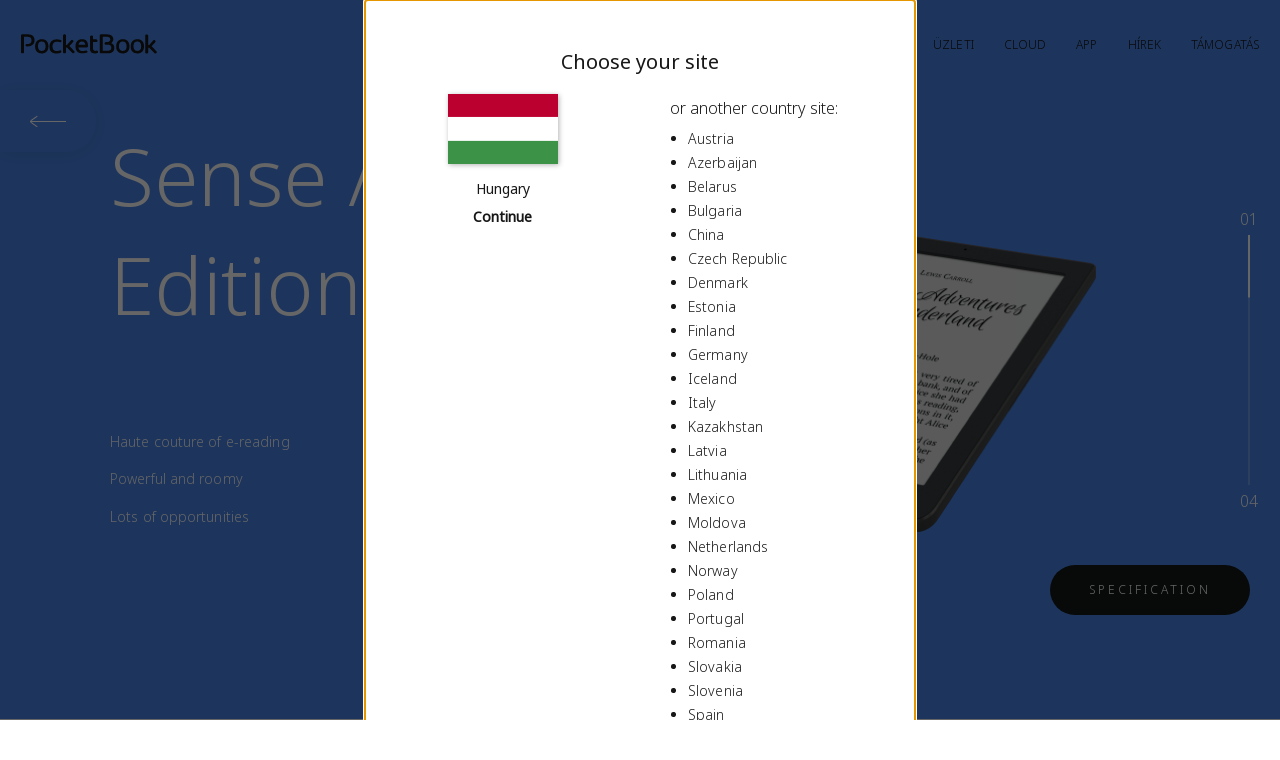

--- FILE ---
content_type: text/html; charset=utf-8
request_url: https://pocketbook.hu/hu-hu/catalog/allsupport-hu/sense-kenzo-edition-630-hu
body_size: 56922
content:
<!doctype html>
<html data-n-head-ssr lang="hu-hu" class="" data-n-head="%7B%22lang%22:%7B%22ssr%22:%22hu-hu%22%7D,%22class%22:%7B%22ssr%22:%22%22%7D%7D">
<head>
  <title>Sense / Sense (Kenzo Edition) (630)</title><meta data-n-head="ssr" data-hid="og:image:type" property="og:image:type" content="image/png"><meta data-n-head="ssr" data-hid="og:image:width" property="og:image:width" content="400"><meta data-n-head="ssr" data-hid="og:image:height" property="og:image:height" content="300"><meta data-n-head="ssr" data-hid="og:type" property="og:type" content="website"><meta data-n-head="ssr" data-hid="charset" charset="utf-8"><meta data-n-head="ssr" data-hid="viewport" name="viewport" content="width=device-width, minimum-scale=1, initial-scale=1, shrink-to-fit=no, user-scalable=0, viewport-fit=cover"><meta data-n-head="ssr" data-hid="description" name="description" content="Pocketbook"><meta data-n-head="ssr" data-hid="og:title" name="og:title" content="Sense / Sense (Kenzo Edition) (630)"><meta data-n-head="ssr" data-hid="og:description" name="og:description" content="Pocketbook"><meta data-n-head="ssr" name="og:image" data-hid="og:image" property="og:image" content="/uploads/3/18434-pocketbook_sense_kenzo_edition_630_mb.png"><meta data-n-head="ssr" name="twitter:image" content="/uploads/3/18434-pocketbook_sense_kenzo_edition_630_mb.png"><meta data-n-head="ssr" name="twitter:card" content="summary"><link data-n-head="ssr" rel="icon" type="image/x-icon" href="/favicons/favicon.ico"><link data-n-head="ssr" rel="icon" type="image/png" sizes="32x32" href="/favicons/favicon-32x32.png"><link data-n-head="ssr" rel="icon" type="image/png" sizes="16x16" href="/favicons/favicon-16x16.png"><link data-n-head="ssr" rel="apple-touch-icon" sizes="180x180" href="/favicons/apple-touch-icon.png"><link rel="modulepreload" href="/_nuxt/4853756.modern.js" as="script"><link rel="modulepreload" href="/_nuxt/31757b4.modern.js" as="script"><link rel="modulepreload" href="/_nuxt/cadbed1.modern.js" as="script"><link rel="modulepreload" href="/_nuxt/2d2efc2.modern.js" as="script"><link rel="modulepreload" href="/_nuxt/2f468e6.modern.js" as="script"><link rel="modulepreload" href="/_nuxt/c757267.modern.js" as="script"><link rel="modulepreload" href="/_nuxt/2befe9e.modern.js" as="script"><style data-vue-ssr-id="d3b56224:0 3191d5ad:0 35f1d6c8:0 65d3fe88:0 577da4a7:0 49274ac6:0 3ad0f0e5:0 f3f9522a:0 5dcd1617:0 077fcc77:0 41d9d8a4:0 150a0430:0">html{font-family:"Noto Sans",-apple-system,BlinkMacSystemFont,"Segoe UI",Roboto,"Helvetica Neue",Arial,sans-serif;font-size:14px;font-weight:300;line-height:1.71429;-webkit-text-size-adjust:100%;background:#fff;color:#171717}body{margin:0}a{-webkit-text-decoration-skip:objects}a:active,a:hover{outline:none}.uk-link,a{color:#171717;text-decoration:none;cursor:pointer}.uk-link:hover,a:hover{color:#00c08b;text-decoration:none}abbr[title]{text-decoration:underline;-webkit-text-decoration-style:dotted}b,strong{font-weight:bolder}:not(pre)>code,:not(pre)>kbd,:not(pre)>samp{font-family:Consolas,monaco,monospace;font-size:12px;color:#ea6852;white-space:nowrap}em{color:#ea6852}ins{text-decoration:none}ins,mark{background:#ffd;color:#171717}q{font-style:italic}small{font-size:80%}sub,sup{font-size:75%;line-height:0;position:relative;vertical-align:baseline}sup{top:-.5em}sub{bottom:-.25em}audio,canvas,iframe,img,svg,video{vertical-align:middle}canvas,img,video{max-width:100%;height:auto;box-sizing:border-box}@supports (display:block){svg{max-width:100%;height:auto;box-sizing:border-box}}svg:not(:root){overflow:hidden}img:not([src]){visibility:hidden}iframe{border:0}address,dl,fieldset,figure,ol,p,pre,ul{margin:0 0 20px}*+address,*+dl,*+fieldset,*+figure,*+ol,*+p,*+pre,*+ul{margin-top:20px}.uk-h1,.uk-h2,.uk-h3,.uk-h4,.uk-h5,.uk-h6,h1,h2,h3,h4,h5,h6{margin:0 0 20px;font-family:"Noto Sans",-apple-system,BlinkMacSystemFont,"Segoe UI",Roboto,"Helvetica Neue",Arial,sans-serif;font-weight:300;color:#171717;text-transform:none}*+.uk-h1,*+.uk-h2,*+.uk-h3,*+.uk-h4,*+.uk-h5,*+.uk-h6,*+h1,*+h2,*+h3,*+h4,*+h5,*+h6{margin-top:40px}.uk-h1,h1{font-size:70px;line-height:1.2}.uk-h2,h2{font-size:40px;line-height:1.2}.uk-h3,h3{font-size:36px;line-height:1.36111}.uk-h4,h4{font-size:30px;line-height:1.2}.uk-h5,h5{font-size:18px;line-height:1.33333}.uk-h6,h6{font-size:16px;line-height:1.375}@media (min-width:768px){.uk-h1,h1{font-size:80px}.uk-h2,h2{font-size:70px}}ol,ul{padding-left:30px}ol>li>ol,ol>li>ul,ul>li>ol,ul>li>ul{margin:0}dt{font-weight:700}dd{margin-left:0}.uk-hr,hr{box-sizing:content-box;height:0;overflow:visible;text-align:inherit;margin:0 0 20px;border:0;border-top:1px solid #171717}*+.uk-hr,*+hr{margin-top:20px}address{font-style:normal}blockquote{margin:0 0 20px;font-size:1.25rem;line-height:1.5;font-style:italic}*+blockquote{margin-top:20px}blockquote p:last-of-type{margin-bottom:0}blockquote footer{margin-top:10px;font-size:12px;line-height:1.5}pre{font:12px/1.5 Consolas,monaco,monospace;color:#171717;-moz-tab-size:4;-o-tab-size:4;tab-size:4;overflow:auto}pre code{font-family:Consolas,monaco,monospace}::-moz-selection{background:#39f;color:#fff;text-shadow:none}::selection{background:#39f;color:#fff;text-shadow:none}details,main{display:block}summary{display:list-item}template{display:none}.uk-breakpoint-s:before{content:"640px"}.uk-breakpoint-m:before{content:"768px"}.uk-breakpoint-l:before{content:"1280px"}.uk-breakpoint-xl:before{content:"1920px"}:root{--uk-breakpoint-s:$breakpoint-small;--uk-breakpoint-m:$breakpoint-medium;--uk-breakpoint-l:$breakpoint-large;--uk-breakpoint-xl:$breakpoint-xlarge}.uk-link-muted a,a.uk-link-muted{color:#5e5d5e}.uk-link-muted a:hover,a.uk-link-muted:hover{color:#171717}.uk-link-text a:not(:hover),a.uk-link-text:not(:hover){color:inherit}.uk-link-text a:hover,a.uk-link-text:hover{color:#5e5d5e}.uk-link-heading a:not(:hover),a.uk-link-heading:not(:hover){color:inherit}.uk-link-heading a:hover,a.uk-link-heading:hover{color:#00c08b;text-decoration:none}.uk-link-reset a,.uk-link-reset a:hover,a.uk-link-reset,a.uk-link-reset:hover{color:inherit!important;text-decoration:none!important}.uk-checkbox,.uk-input,.uk-radio,.uk-select,.uk-textarea{box-sizing:border-box;margin:0;border-radius:0;font:inherit}.uk-input{overflow:visible}.uk-select{text-transform:none}.uk-select optgroup{font:inherit;font-weight:700}.uk-textarea{overflow:auto}.uk-input[type=search]::-webkit-search-cancel-button,.uk-input[type=search]::-webkit-search-decoration{-webkit-appearance:none}.uk-input[type=number]::-webkit-inner-spin-button,.uk-input[type=number]::-webkit-outer-spin-button{height:auto}.uk-input::-moz-placeholder,.uk-textarea::-moz-placeholder{opacity:1}.uk-checkbox:not(:disabled),.uk-radio:not(:disabled){cursor:pointer}.uk-fieldset{border:none;margin:0;padding:0}.uk-input,.uk-textarea{-webkit-appearance:none}.uk-input,.uk-select,.uk-textarea{max-width:100%;width:100%;padding:0;background:transparent;color:#171717;border:1px solid #171717;transition:.2s ease-in-out;transition-property:color,background-color,border}.uk-input,.uk-select:not([multiple]):not([size]){height:40px;vertical-align:middle;display:inline-block}.uk-input:not(input),.uk-select:not(select){line-height:38px}.uk-select[multiple],.uk-select[size],.uk-textarea{padding-top:4px;padding-bottom:4px;vertical-align:top}.uk-input:focus,.uk-select:focus,.uk-textarea:focus{outline:none;background-color:transparent;color:#171717;border-color:#171717}.uk-input:disabled,.uk-select:disabled,.uk-textarea:disabled{background-color:#f8f8f8;color:#5e5d5e;border-color:#171717}.uk-input::-moz-placeholder{color:#5e5d5e}.uk-input:-ms-input-placeholder{color:#5e5d5e}.uk-input::placeholder{color:#5e5d5e}.uk-textarea::-moz-placeholder{color:#5e5d5e}.uk-textarea:-ms-input-placeholder{color:#5e5d5e}.uk-textarea::placeholder{color:#5e5d5e}.uk-form-small{font-size:12px}.uk-form-small:not(textarea):not([multiple]):not([size]){height:30px;padding-left:8px;padding-right:8px}.uk-form-small:not(select):not(input):not(textarea){line-height:28px}.uk-form-large{font-size:1.25rem}.uk-form-large:not(textarea):not([multiple]):not([size]){height:55px;padding-left:12px;padding-right:12px}.uk-form-large:not(select):not(input):not(textarea){line-height:53px}.uk-form-danger,.uk-form-danger:focus{color:#ea6852;border-color:#ea6852}.uk-form-success,.uk-form-success:focus{color:#32d296;border-color:#32d296}.uk-form-blank{background:none;border-color:transparent}.uk-form-blank:focus{border-color:#171717;border-style:dashed}input.uk-form-width-xsmall{width:50px}select.uk-form-width-xsmall{width:75px}.uk-form-width-small{width:130px}.uk-form-width-medium{width:200px}.uk-form-width-large{width:500px}.uk-select:not([multiple]):not([size]){-webkit-appearance:none;-moz-appearance:none;padding-right:20px;background-image:replace('data-uri("image/svg+xml;charset=UTF-8", "data:image/svg+xml;charset=UTF-8,%3Csvg%20width%3D%2224%22%20height%3D%2216%22%20viewBox%3D%220%200%2024%2016%22%20xmlns%3D%22http%3A%2F%2Fwww.w3.org%2F2000%2Fsvg%22%3E%0A%20%20%20%20%3Cpolygon%20fill%3D%22#000%22%20points%3D%2212%201%209%206%2015%206%22%20%2F%3E%0A%20%20%20%20%3Cpolygon%20fill%3D%22#000%22%20points%3D%2212%2013%209%208%2015%208%22%20%2F%3E%0A%3C%2Fsvg%3E%0A")','escape("#000")','escape("#171717")',"g");background-repeat:no-repeat;background-position:100% 50%}.uk-select:not([multiple]):not([size])::-ms-expand{display:none}.uk-select:not([multiple]):not([size]) option{color:#444}.uk-select:not([multiple]):not([size]):disabled{background-image:replace('data-uri("image/svg+xml;charset=UTF-8", "data:image/svg+xml;charset=UTF-8,%3Csvg%20width%3D%2224%22%20height%3D%2216%22%20viewBox%3D%220%200%2024%2016%22%20xmlns%3D%22http%3A%2F%2Fwww.w3.org%2F2000%2Fsvg%22%3E%0A%20%20%20%20%3Cpolygon%20fill%3D%22#000%22%20points%3D%2212%201%209%206%2015%206%22%20%2F%3E%0A%20%20%20%20%3Cpolygon%20fill%3D%22#000%22%20points%3D%2212%2013%209%208%2015%208%22%20%2F%3E%0A%3C%2Fsvg%3E%0A")','escape("#000")','escape("#5e5d5e")',"g")}.uk-checkbox,.uk-radio{display:inline-block;height:16px;width:16px;overflow:hidden;margin-top:-4px;vertical-align:middle;-webkit-appearance:none;-moz-appearance:none;background-color:transparent;background-repeat:no-repeat;background-position:50% 50%;border:1px solid #000;transition:.2s ease-in-out;transition-property:background-color,border}.uk-radio{border-radius:50%}.uk-checkbox:focus,.uk-radio:focus{outline:none;border-color:#00c08b}.uk-checkbox:checked,.uk-checkbox:indeterminate,.uk-radio:checked{background-color:#00c08b;border-color:transparent}.uk-checkbox:checked:focus,.uk-checkbox:indeterminate:focus,.uk-radio:checked:focus{background-color:#008d66}.uk-radio:checked{background-image:replace('data-uri("image/svg+xml;charset=UTF-8", "data:image/svg+xml;charset=UTF-8,%3Csvg%20width%3D%2216%22%20height%3D%2216%22%20viewBox%3D%220%200%2016%2016%22%20xmlns%3D%22http%3A%2F%2Fwww.w3.org%2F2000%2Fsvg%22%3E%0A%20%20%20%20%3Ccircle%20fill%3D%22#000%22%20cx%3D%228%22%20cy%3D%228%22%20r%3D%222%22%20%2F%3E%0A%3C%2Fsvg%3E")','escape("#000")','escape("#fff")',"g")}.uk-checkbox:checked{background-image:replace('data-uri("image/svg+xml;charset=UTF-8", "data:image/svg+xml;charset=UTF-8,%3Csvg%20width%3D%2214%22%20height%3D%2211%22%20viewBox%3D%220%200%2014%2011%22%20xmlns%3D%22http%3A%2F%2Fwww.w3.org%2F2000%2Fsvg%22%3E%0A%20%20%20%20%3Cpolygon%20fill%3D%22#000%22%20points%3D%2212%201%205%207.5%202%205%201%205.5%205%2010%2013%201.5%22%20%2F%3E%0A%3C%2Fsvg%3E%0A")','escape("#000")','escape("#fff")',"g")}.uk-checkbox:indeterminate{background-image:replace('data-uri("image/svg+xml;charset=UTF-8", "data:image/svg+xml;charset=UTF-8,%3Csvg%20width%3D%2216%22%20height%3D%2216%22%20viewBox%3D%220%200%2016%2016%22%20xmlns%3D%22http%3A%2F%2Fwww.w3.org%2F2000%2Fsvg%22%3E%0A%20%20%20%20%3Crect%20fill%3D%22#000%22%20x%3D%223%22%20y%3D%228%22%20width%3D%2210%22%20height%3D%221%22%20%2F%3E%0A%3C%2Fsvg%3E")','escape("#000")','escape("#fff")',"g")}.uk-checkbox:disabled,.uk-radio:disabled{background-color:#f8f8f8;border-color:#171717}.uk-radio:disabled:checked{background-image:replace('data-uri("image/svg+xml;charset=UTF-8", "data:image/svg+xml;charset=UTF-8,%3Csvg%20width%3D%2216%22%20height%3D%2216%22%20viewBox%3D%220%200%2016%2016%22%20xmlns%3D%22http%3A%2F%2Fwww.w3.org%2F2000%2Fsvg%22%3E%0A%20%20%20%20%3Ccircle%20fill%3D%22#000%22%20cx%3D%228%22%20cy%3D%228%22%20r%3D%222%22%20%2F%3E%0A%3C%2Fsvg%3E")','escape("#000")','escape("#5e5d5e")',"g")}.uk-checkbox:disabled:checked{background-image:replace('data-uri("image/svg+xml;charset=UTF-8", "data:image/svg+xml;charset=UTF-8,%3Csvg%20width%3D%2214%22%20height%3D%2211%22%20viewBox%3D%220%200%2014%2011%22%20xmlns%3D%22http%3A%2F%2Fwww.w3.org%2F2000%2Fsvg%22%3E%0A%20%20%20%20%3Cpolygon%20fill%3D%22#000%22%20points%3D%2212%201%205%207.5%202%205%201%205.5%205%2010%2013%201.5%22%20%2F%3E%0A%3C%2Fsvg%3E%0A")','escape("#000")','escape("#5e5d5e")',"g")}.uk-checkbox:disabled:indeterminate{background-image:replace('data-uri("image/svg+xml;charset=UTF-8", "data:image/svg+xml;charset=UTF-8,%3Csvg%20width%3D%2216%22%20height%3D%2216%22%20viewBox%3D%220%200%2016%2016%22%20xmlns%3D%22http%3A%2F%2Fwww.w3.org%2F2000%2Fsvg%22%3E%0A%20%20%20%20%3Crect%20fill%3D%22#000%22%20x%3D%223%22%20y%3D%228%22%20width%3D%2210%22%20height%3D%221%22%20%2F%3E%0A%3C%2Fsvg%3E")','escape("#000")','escape("#5e5d5e")',"g")}.uk-legend{width:100%;color:inherit;padding:0;font-size:1.5rem;line-height:1.4}.uk-form-custom{display:inline-block;position:relative;max-width:100%;vertical-align:middle}.uk-form-custom input[type=file],.uk-form-custom select{position:absolute;top:0;z-index:1;width:100%;height:100%;left:0;-webkit-appearance:none;opacity:0;cursor:pointer}.uk-form-custom input[type=file]{font-size:500px;overflow:hidden}.uk-form-label{color:#171717;font-size:12px}.uk-form-stacked .uk-form-label{display:block;margin-bottom:5px}@media (max-width:767px){.uk-form-horizontal .uk-form-label{display:block;margin-bottom:5px}}@media (min-width:768px){.uk-form-horizontal .uk-form-label{width:200px;margin-top:7px;float:left}.uk-form-horizontal .uk-form-controls{margin-left:215px}.uk-form-horizontal .uk-form-controls-text{padding-top:7px}}.uk-form-icon{position:absolute;top:0;bottom:0;left:0;width:40px;display:inline-flex;justify-content:center;align-items:center;color:#5e5d5e}.uk-form-icon:hover{color:#171717}.uk-form-icon:not(a):not(button):not(input){pointer-events:none}.uk-form-icon:not(.uk-form-icon-flip)~.uk-input{padding-left:40px!important}.uk-form-icon-flip{right:0;left:auto}.uk-form-icon-flip~.uk-input{padding-right:40px!important}.uk-button{margin:0;border:none;overflow:visible;font:inherit;color:inherit;text-transform:none;display:inline-block;box-sizing:border-box;padding:0 30px;vertical-align:middle;font-size:12px;line-height:21px;text-align:center;text-decoration:none;text-transform:uppercase;transition:.1s ease-in-out}.uk-button:not(:disabled){cursor:pointer}.uk-button::-moz-focus-inner{border:0;padding:0}.uk-button:hover{text-decoration:none}.uk-button:focus{outline:none}.uk-button-default{background-color:transparent;color:#171717;border:1px solid #171717}.uk-button-default.uk-active,.uk-button-default:active,.uk-button-default:focus,.uk-button-default:hover{background-color:transparent;color:#171717;border-color:#000}.uk-button-primary{background-color:#00c08b;color:#fff;border:1px solid transparent}.uk-button-primary:focus,.uk-button-primary:hover{background-color:#00a779;color:#fff}.uk-button-primary.uk-active,.uk-button-primary:active{background-color:#008d66;color:#fff}.uk-button-secondary{background-color:#171717;color:#fff;border:1px solid transparent}.uk-button-secondary.uk-active,.uk-button-secondary:active,.uk-button-secondary:focus,.uk-button-secondary:hover{background-color:#00c08b;color:#fff}.uk-button-danger{background-color:#ea6852;color:#fff;border:1px solid transparent}.uk-button-danger:focus,.uk-button-danger:hover{background-color:#e7543b;color:#fff}.uk-button-danger.uk-active,.uk-button-danger:active{background-color:#e44025;color:#fff}.uk-button-danger:disabled,.uk-button-default:disabled,.uk-button-primary:disabled,.uk-button-secondary:disabled{background-color:transparent;color:#5e5d5e;border-color:#171717}.uk-button-small{padding:0 15px;line-height:28px;font-size:12px}.uk-button-large{padding:0 40px;line-height:53px;font-size:12px}.uk-button-text{padding:0;line-height:1.71429;background:none;color:#171717;position:relative}.uk-button-text:before{content:"";position:absolute;bottom:0;left:0;right:100%;border-bottom:1px solid #171717;transition:right .3s ease-out}.uk-button-text:focus,.uk-button-text:hover{color:#171717}.uk-button-text:focus:before,.uk-button-text:hover:before{right:0}.uk-button-text:disabled{color:#5e5d5e}.uk-button-text:disabled:before{display:none}.uk-button-link{padding:0;line-height:1.71429;background:none;color:#171717}.uk-button-link:focus,.uk-button-link:hover{color:#00c08b;text-decoration:none}.uk-button-link:disabled{color:#5e5d5e;text-decoration:none}.uk-button-group{display:inline-flex;vertical-align:middle;position:relative}.uk-button-group>.uk-button:nth-child(n+2),.uk-button-group>div:nth-child(n+2) .uk-button{margin-left:-1px}.uk-button-group .uk-button.uk-active,.uk-button-group .uk-button:active,.uk-button-group .uk-button:focus,.uk-button-group .uk-button:hover{position:relative;z-index:1}.uk-list{padding:0;list-style:none}.uk-list>li:after,.uk-list>li:before{content:"";display:table}.uk-list>li:after{clear:both}.uk-list>li>:last-child{margin-bottom:0}.uk-list ul{margin:0;padding-left:30px;list-style:none}.uk-list>li:nth-child(n+2),.uk-list>li>ul{margin-top:20px}.uk-list-divider>li:nth-child(n+2){margin-top:10px;padding-top:10px;border-top:1px solid #171717}.uk-list-striped>li{padding:10px}.uk-list-striped>li:nth-of-type(odd){border-top:1px solid #171717;border-bottom:1px solid #171717;background:#f8f8f8}.uk-list-striped>li:nth-child(n+2){margin-top:0}.uk-list-bullet>li{position:relative;padding-left:calc(1.71429em + 10px)}.uk-list-bullet>li:before{content:"";position:absolute;top:0;left:0;width:1.71429em;height:1.71429em;background-image:replace('data-uri("image/svg+xml;charset=UTF-8", "data:image/svg+xml;charset=UTF-8,%3Csvg%20width%3D%226%22%20height%3D%226%22%20viewBox%3D%220%200%206%206%22%20xmlns%3D%22http%3A%2F%2Fwww.w3.org%2F2000%2Fsvg%22%3E%0A%20%20%20%20%3Ccircle%20fill%3D%22#000%22%20cx%3D%223%22%20cy%3D%223%22%20r%3D%223%22%20%2F%3E%0A%3C%2Fsvg%3E")','escape("#000")','escape("#171717")',"g");background-repeat:no-repeat;background-position:50% 50%;display:block}.uk-list-large>li:nth-child(n+2),.uk-list-large>li>ul{margin-top:20px}.uk-list-large.uk-list-divider>li:nth-child(n+2){margin-top:20px;padding-top:20px}.uk-list-large.uk-list-striped>li{padding:20px 10px}.uk-list-large.uk-list-striped>li:nth-of-type(odd){border-top:1px solid #171717;border-bottom:1px solid #171717}.uk-list-large.uk-list-striped>li:nth-child(n+2){margin-top:0}.uk-section{box-sizing:border-box;padding-top:40px;padding-bottom:40px}@media (min-width:768px){.uk-section{padding-top:80px;padding-bottom:80px}}.uk-section:after,.uk-section:before{content:"";display:table}.uk-section:after{clear:both}.uk-section>:last-child{margin-bottom:0}.uk-section-xsmall{padding-top:20px;padding-bottom:20px}.uk-section-small{padding-top:40px;padding-bottom:40px}.uk-section-large{padding-top:80px;padding-bottom:80px}@media (min-width:768px){.uk-section-large{padding-top:140px;padding-bottom:140px}}.uk-section-xlarge{padding-top:140px;padding-bottom:140px}@media (min-width:768px){.uk-section-xlarge{padding-top:220px;padding-bottom:220px}}.uk-section-default{background:#fff}.uk-section-muted{background:#f8f8f8}.uk-section-primary{background:#00c08b}.uk-section-secondary{background:#252525}.uk-container{box-sizing:content-box;max-width:1600px;margin-left:auto;margin-right:auto;padding-left:15px;padding-right:15px}@media (min-width:640px){.uk-container{padding-left:30px;padding-right:30px}}@media (min-width:768px){.uk-container{padding-left:30px;padding-right:30px}}.uk-container:after,.uk-container:before{content:"";display:table}.uk-container:after{clear:both}.uk-container>:last-child{margin-bottom:0}.uk-container .uk-container{padding-left:0;padding-right:0}.uk-container-xsmall{max-width:750px}.uk-container-small{max-width:1040px}.uk-container-large{max-width:1600px}.uk-container-expand{max-width:none}.uk-grid{display:flex;flex-wrap:wrap;margin:0;padding:0;list-style:none}.uk-grid>*{margin:0}.uk-grid>*>:last-child{margin-bottom:0}.uk-grid{margin-left:-30px}.uk-grid>*{padding-left:30px}*+.uk-grid-margin,.uk-grid+.uk-grid,.uk-grid>.uk-grid-margin{margin-top:30px}@media (min-width:1280px){.uk-grid{margin-left:-40px}.uk-grid>*{padding-left:40px}*+.uk-grid-margin,.uk-grid+.uk-grid,.uk-grid>.uk-grid-margin{margin-top:40px}}.uk-grid-small{margin-left:-15px}.uk-grid-small>*{padding-left:15px}*+.uk-grid-margin-small,.uk-grid+.uk-grid-small,.uk-grid-small>.uk-grid-margin{margin-top:15px}.uk-grid-medium{margin-left:-30px}.uk-grid-medium>*{padding-left:30px}*+.uk-grid-margin-medium,.uk-grid+.uk-grid-medium,.uk-grid-medium>.uk-grid-margin{margin-top:30px}.uk-grid-large{margin-left:-40px}.uk-grid-large>*{padding-left:40px}*+.uk-grid-margin-large,.uk-grid+.uk-grid-large,.uk-grid-large>.uk-grid-margin{margin-top:40px}@media (min-width:1280px){.uk-grid-large{margin-left:-70px}.uk-grid-large>*{padding-left:70px}*+.uk-grid-margin-large,.uk-grid+.uk-grid-large,.uk-grid-large>.uk-grid-margin{margin-top:70px}}.uk-grid-collapse{margin-left:0}.uk-grid-collapse>*{padding-left:0}.uk-grid+.uk-grid-collapse,.uk-grid-collapse>.uk-grid-margin{margin-top:0}.uk-grid-divider>*{position:relative}.uk-grid-divider>:not(.uk-first-column):before{content:"";position:absolute;top:0;bottom:0;border-left:1px solid #171717}.uk-grid-divider.uk-grid-stack>.uk-grid-margin:before{content:"";position:absolute;left:0;right:0;border-top:1px solid #171717}.uk-grid-divider{margin-left:-60px}.uk-grid-divider>*{padding-left:60px}.uk-grid-divider>:not(.uk-first-column):before{left:30px}.uk-grid-divider.uk-grid-stack>.uk-grid-margin{margin-top:60px}.uk-grid-divider.uk-grid-stack>.uk-grid-margin:before{top:-30px;left:60px}@media (min-width:1280px){.uk-grid-divider{margin-left:-80px}.uk-grid-divider>*{padding-left:80px}.uk-grid-divider>:not(.uk-first-column):before{left:40px}.uk-grid-divider.uk-grid-stack>.uk-grid-margin{margin-top:80px}.uk-grid-divider.uk-grid-stack>.uk-grid-margin:before{top:-40px;left:80px}}.uk-grid-divider.uk-grid-small{margin-left:-30px}.uk-grid-divider.uk-grid-small>*{padding-left:30px}.uk-grid-divider.uk-grid-small>:not(.uk-first-column):before{left:15px}.uk-grid-divider.uk-grid-small.uk-grid-stack>.uk-grid-margin{margin-top:30px}.uk-grid-divider.uk-grid-small.uk-grid-stack>.uk-grid-margin:before{top:-15px;left:30px}.uk-grid-divider.uk-grid-medium{margin-left:-60px}.uk-grid-divider.uk-grid-medium>*{padding-left:60px}.uk-grid-divider.uk-grid-medium>:not(.uk-first-column):before{left:30px}.uk-grid-divider.uk-grid-medium.uk-grid-stack>.uk-grid-margin{margin-top:60px}.uk-grid-divider.uk-grid-medium.uk-grid-stack>.uk-grid-margin:before{top:-30px;left:60px}.uk-grid-divider.uk-grid-large{margin-left:-80px}.uk-grid-divider.uk-grid-large>*{padding-left:80px}.uk-grid-divider.uk-grid-large>:not(.uk-first-column):before{left:40px}.uk-grid-divider.uk-grid-large.uk-grid-stack>.uk-grid-margin{margin-top:80px}.uk-grid-divider.uk-grid-large.uk-grid-stack>.uk-grid-margin:before{top:-40px;left:80px}@media (min-width:1280px){.uk-grid-divider.uk-grid-large{margin-left:-140px}.uk-grid-divider.uk-grid-large>*{padding-left:140px}.uk-grid-divider.uk-grid-large>:not(.uk-first-column):before{left:70px}.uk-grid-divider.uk-grid-large.uk-grid-stack>.uk-grid-margin{margin-top:140px}.uk-grid-divider.uk-grid-large.uk-grid-stack>.uk-grid-margin:before{top:-70px;left:140px}}.uk-grid-item-match,.uk-grid-match>*{display:flex;flex-wrap:wrap}.uk-grid-item-match>:not([class*=uk-width]),.uk-grid-match>*>:not([class*=uk-width]){box-sizing:border-box;width:100%;flex:auto}.uk-card{position:relative;box-sizing:border-box;transition:box-shadow .1s ease-in-out}.uk-card-body{padding:25px 30px}.uk-card-footer,.uk-card-header{padding:15px 30px}@media (min-width:1280px){.uk-card-body{padding:25px 30px}.uk-card-footer,.uk-card-header{padding:20px 40px}}.uk-card-body:after,.uk-card-body:before,.uk-card-footer:after,.uk-card-footer:before,.uk-card-header:after,.uk-card-header:before{content:"";display:table}.uk-card-body:after,.uk-card-footer:after,.uk-card-header:after{clear:both}.uk-card-body>:last-child,.uk-card-footer>:last-child,.uk-card-header>:last-child{margin-bottom:0}.uk-card-title{font-size:17px;line-height:1.4}.uk-card-badge{position:absolute;top:30px;right:30px;z-index:1}.uk-card-badge:first-child+*{margin-top:0}.uk-card-hover:not(.uk-card-default):not(.uk-card-primary):not(.uk-card-secondary):hover{background:#fff;box-shadow:0 14px 25px rgba(0,0,0,.16)}.uk-card-default{background:#fff;color:#171717;box-shadow:0 2px 7px 0 hsla(0,0%,59.2%,.5)}.uk-card-default .uk-card-title{color:#171717}.uk-card-default.uk-card-hover:hover{background-color:#fff;box-shadow:0 14px 25px rgba(0,0,0,.16)}.uk-card-default .uk-card-header{border-bottom:1px solid #171717}.uk-card-default .uk-card-footer{border-top:1px solid #171717}.uk-card-primary{background:#00c08b;color:#fff;box-shadow:0 5px 15px rgba(0,0,0,.08)}.uk-card-primary .uk-card-title{color:#fff}.uk-card-primary.uk-card-hover:hover{background-color:#00c08b;box-shadow:0 14px 25px rgba(0,0,0,.16)}.uk-card-secondary{background:#252525;color:#fff;box-shadow:0 5px 15px rgba(0,0,0,.08)}.uk-card-secondary .uk-card-title{color:#fff}.uk-card-secondary.uk-card-hover:hover{background-color:#252525;box-shadow:0 14px 25px rgba(0,0,0,.16)}.uk-card-small.uk-card-body,.uk-card-small .uk-card-body{padding:20px}.uk-card-small .uk-card-footer,.uk-card-small .uk-card-header{padding:13px 20px}@media (min-width:1280px){.uk-card-large.uk-card-body,.uk-card-large .uk-card-body{padding:70px}.uk-card-large .uk-card-footer,.uk-card-large .uk-card-header{padding:35px 70px}}.uk-card-body>.uk-nav-default{margin-left:-30px;margin-right:-30px}.uk-card-body>.uk-nav-default:only-child{margin-top:-10px;margin-bottom:-10px}.uk-card-body .uk-nav-default .uk-nav-divider,.uk-card-body .uk-nav-default .uk-nav-header,.uk-card-body .uk-nav-default>li>a{padding-left:30px;padding-right:30px}.uk-card-body .uk-nav-default .uk-nav-sub{padding-left:45px}@media (min-width:1280px){.uk-card-body>.uk-nav-default{margin-left:-30px;margin-right:-30px}.uk-card-body>.uk-nav-default:only-child{margin-top:-10px;margin-bottom:-10px}.uk-card-body .uk-nav-default .uk-nav-divider,.uk-card-body .uk-nav-default .uk-nav-header,.uk-card-body .uk-nav-default>li>a{padding-left:30px;padding-right:30px}.uk-card-body .uk-nav-default .uk-nav-sub{padding-left:45px}}.uk-card-small>.uk-nav-default{margin-left:-20px;margin-right:-20px}.uk-card-small>.uk-nav-default:only-child{margin-top:-5px;margin-bottom:-5px}.uk-card-small .uk-nav-default .uk-nav-divider,.uk-card-small .uk-nav-default .uk-nav-header,.uk-card-small .uk-nav-default>li>a{padding-left:20px;padding-right:20px}.uk-card-small .uk-nav-default .uk-nav-sub{padding-left:35px}@media (min-width:1280px){.uk-card-large>.uk-nav-default,.uk-card-large>.uk-nav-default:only-child{margin:0}.uk-card-large .uk-nav-default .uk-nav-divider,.uk-card-large .uk-nav-default .uk-nav-header,.uk-card-large .uk-nav-default>li>a{padding-left:0;padding-right:0}.uk-card-large .uk-nav-default .uk-nav-sub{padding-left:15px}}.uk-close{color:#171717;transition:.1s ease-in-out;transition-property:color,opacity}.uk-close:focus,.uk-close:hover{color:#00c08b;outline:none}.uk-overlay{padding:30px}.uk-overlay>:last-child{margin-bottom:0}.uk-overlay-default{background:rgba(0,0,0,.6)}.uk-overlay-primary{background:rgba(37,37,37,.8)}.uk-nav,.uk-nav ul{margin:0;padding:0;list-style:none}.uk-nav li>a{display:block;text-decoration:none}.uk-nav li>a:focus{outline:none}.uk-nav>li>a{padding:5px 0}ul.uk-nav-sub{padding:5px 0 5px 15px}.uk-nav-sub ul{padding-left:15px}.uk-nav-sub a{padding:2px 0}.uk-nav-parent-icon>.uk-parent>a:after{content:"";width:1.71429em;height:1.71429em;float:right;background-image:replace('data-uri("image/svg+xml;charset=UTF-8", "data:image/svg+xml;charset=UTF-8,%3Csvg%20width%3D%2214%22%20height%3D%2214%22%20viewBox%3D%220%200%2014%2014%22%20xmlns%3D%22http%3A%2F%2Fwww.w3.org%2F2000%2Fsvg%22%3E%0A%20%20%20%20%3Cpolyline%20fill%3D%22none%22%20stroke%3D%22#000%22%20stroke-width%3D%221.1%22%20points%3D%2210%201%204%207%2010%2013%22%20%2F%3E%0A%3C%2Fsvg%3E")','escape("#000")','escape("#171717")',"g");background-repeat:no-repeat;background-position:50% 50%}.uk-nav-parent-icon>.uk-parent.uk-open>a:after{background-image:replace('data-uri("image/svg+xml;charset=UTF-8", "data:image/svg+xml;charset=UTF-8,%3Csvg%20width%3D%2214%22%20height%3D%2214%22%20viewBox%3D%220%200%2014%2014%22%20xmlns%3D%22http%3A%2F%2Fwww.w3.org%2F2000%2Fsvg%22%3E%0A%20%20%20%20%3Cpolyline%20fill%3D%22none%22%20stroke%3D%22#000%22%20stroke-width%3D%221.1%22%20points%3D%221%204%207%2010%2013%204%22%20%2F%3E%0A%3C%2Fsvg%3E")','escape("#000")','escape("#171717")',"g")}.uk-nav-header{padding:5px 0;text-transform:uppercase;font-size:12px}.uk-nav-header:not(:first-child){margin-top:20px}.uk-nav-divider{margin:5px 0}.uk-nav-default{font-size:12px}.uk-nav-default>li>a{color:#5e5d5e}.uk-nav-default .uk-nav-header,.uk-nav-default>li.uk-active>a,.uk-nav-default>li>a:focus,.uk-nav-default>li>a:hover{color:#171717}.uk-nav-default .uk-nav-divider{border-top:1px solid #171717}.uk-nav-default .uk-nav-sub a{color:#5e5d5e}.uk-nav-default .uk-nav-sub a:focus,.uk-nav-default .uk-nav-sub a:hover{color:#171717}.uk-nav-primary>li>a{font-size:1.5rem;line-height:1.71429;color:#5e5d5e}.uk-nav-primary .uk-nav-header,.uk-nav-primary>li.uk-active>a,.uk-nav-primary>li>a:focus,.uk-nav-primary>li>a:hover{color:#171717}.uk-nav-primary .uk-nav-divider{border-top:1px solid #171717}.uk-nav-primary .uk-nav-sub a{color:#5e5d5e}.uk-nav-primary .uk-nav-sub a:focus,.uk-nav-primary .uk-nav-sub a:hover{color:#171717}.uk-nav-center{text-align:center}.uk-nav-center .uk-nav-sub,.uk-nav-center .uk-nav-sub ul{padding-left:0}.uk-nav-center.uk-nav-parent-icon>.uk-parent>a:after{position:absolute}.uk-navbar{display:flex;position:relative}.uk-navbar-container:not(.uk-navbar-transparent){background:#f8f8f8}.uk-navbar-container>:after,.uk-navbar-container>:before{display:none!important}.uk-navbar-center,.uk-navbar-center-left>*,.uk-navbar-center-right>*,.uk-navbar-left,.uk-navbar-right{display:flex;align-items:center}.uk-navbar-right{margin-left:auto}.uk-navbar-center:only-child{margin-left:auto;margin-right:auto;position:relative}.uk-navbar-center:not(:only-child){position:absolute;top:50%;left:50%;transform:translate(-50%,-50%);z-index:990}.uk-navbar-center:not(:only-child) .uk-navbar-item,.uk-navbar-center:not(:only-child) .uk-navbar-nav>li>a,.uk-navbar-center:not(:only-child) .uk-navbar-toggle{white-space:nowrap}.uk-navbar-center-left,.uk-navbar-center-right{position:absolute;top:0}.uk-navbar-center-left{right:100%}.uk-navbar-center-right{left:100%}[class*=uk-navbar-center-] .uk-navbar-item,[class*=uk-navbar-center-] .uk-navbar-nav>li>a,[class*=uk-navbar-center-] .uk-navbar-toggle{white-space:nowrap}.uk-navbar-nav{display:flex;margin:0;padding:0;list-style:none}.uk-navbar-center:only-child,.uk-navbar-left,.uk-navbar-right{flex-wrap:wrap}.uk-navbar-item,.uk-navbar-nav>li>a,.uk-navbar-toggle{display:flex;justify-content:center;align-items:center;box-sizing:border-box;min-height:88px;padding:0 15px;font-size:12px;font-family:"Noto Sans",-apple-system,BlinkMacSystemFont,"Segoe UI",Roboto,"Helvetica Neue",Arial,sans-serif;text-decoration:none}.uk-navbar-nav>li>a{color:#5e5d5e;text-transform:uppercase;transition:.1s ease-in-out;transition-property:color,background-color}.uk-navbar-nav>li:hover>a,.uk-navbar-nav>li>a.uk-open,.uk-navbar-nav>li>a:focus{color:#171717;outline:none}.uk-navbar-item,.uk-navbar-nav>li.uk-active>a,.uk-navbar-nav>li>a:active{color:#171717}.uk-navbar-toggle{color:#5e5d5e}.uk-navbar-toggle.uk-open,.uk-navbar-toggle:focus,.uk-navbar-toggle:hover{color:#171717;outline:none;text-decoration:none}.uk-navbar-subtitle{font-size:12px}.uk-navbar-dropdown{display:none;position:absolute;z-index:1020;box-sizing:border-box;width:200px;padding:25px;background:#fff;color:#171717;box-shadow:0 5px 12px rgba(0,0,0,.15)}.uk-navbar-dropdown.uk-open{display:block}[class*=uk-navbar-dropdown-top]{margin-top:-15px}[class*=uk-navbar-dropdown-bottom]{margin-top:15px}[class*=uk-navbar-dropdown-left]{margin-left:-15px}[class*=uk-navbar-dropdown-right]{margin-left:15px}.uk-navbar-dropdown-grid{margin-left:-50px}.uk-navbar-dropdown-grid>*{padding-left:50px}.uk-navbar-dropdown-grid>.uk-grid-margin{margin-top:50px}.uk-navbar-dropdown-stack .uk-navbar-dropdown-grid>*{width:100%!important}.uk-navbar-dropdown-width-2:not(.uk-navbar-dropdown-stack){width:400px}.uk-navbar-dropdown-width-3:not(.uk-navbar-dropdown-stack){width:600px}.uk-navbar-dropdown-width-4:not(.uk-navbar-dropdown-stack){width:800px}.uk-navbar-dropdown-width-5:not(.uk-navbar-dropdown-stack){width:1000px}.uk-navbar-dropdown-dropbar{margin-top:0;margin-bottom:0;box-shadow:none}.uk-navbar-dropdown-nav{font-size:12px}.uk-navbar-dropdown-nav>li>a{color:#5e5d5e}.uk-navbar-dropdown-nav .uk-nav-header,.uk-navbar-dropdown-nav>li.uk-active>a,.uk-navbar-dropdown-nav>li>a:focus,.uk-navbar-dropdown-nav>li>a:hover{color:#171717}.uk-navbar-dropdown-nav .uk-nav-divider{border-top:1px solid #171717}.uk-navbar-dropdown-nav .uk-nav-sub a{color:#5e5d5e}.uk-navbar-dropdown-nav .uk-nav-sub a:focus,.uk-navbar-dropdown-nav .uk-nav-sub a:hover{color:#171717}.uk-navbar-dropbar{background:#fff}.uk-navbar-dropbar-slide{position:absolute;z-index:980;left:0;right:0;box-shadow:0 5px 7px rgba(0,0,0,.05)}.uk-navbar-container>.uk-container .uk-navbar-left{margin-left:-15px;margin-right:-15px}.uk-navbar-container>.uk-container .uk-navbar-right{margin-right:-15px}.uk-navbar-dropdown-grid>*{position:relative}.uk-navbar-dropdown-grid>:not(.uk-first-column):before{content:"";position:absolute;top:0;bottom:0;left:25px;border-left:1px solid #171717}.uk-navbar-dropdown-grid.uk-grid-stack>.uk-grid-margin:before{content:"";position:absolute;top:-25px;left:50px;right:0;border-top:1px solid #171717}.uk-subnav{display:flex;flex-wrap:wrap;margin-left:-20px;padding:0;list-style:none}.uk-subnav>*{flex:none;padding-left:20px;position:relative}.uk-subnav>*>:first-child{display:block;color:#5e5d5e;font-size:12px;text-transform:uppercase;transition:.1s ease-in-out;transition-property:color,background-color}.uk-subnav>*>a:focus,.uk-subnav>*>a:hover{color:#171717;text-decoration:none;outline:none}.uk-subnav>.uk-active>a{color:#171717}.uk-subnav-divider>*{display:flex;align-items:center}.uk-subnav-divider>:nth-child(n+2):not(.uk-first-column):before{content:"";height:1.5em;margin-left:0;margin-right:20px;border-left:1px solid #171717}.uk-subnav-pill>*>:first-child{padding:8px 20px;background:transparent;color:#464646}.uk-subnav-pill>*>a:active,.uk-subnav-pill>*>a:focus,.uk-subnav-pill>*>a:hover{background-color:#f8f8f8;color:#171717}.uk-subnav-pill>.uk-active>a{background-color:#171717;color:#fff}.uk-subnav>.uk-disabled>a{color:#5e5d5e}.uk-pagination{display:flex;flex-wrap:wrap;margin-left:-25px;padding:0;list-style:none}.uk-pagination>*{flex:none;padding-left:25px;position:relative}.uk-pagination>*>*{display:block;color:#171717;transition:color .1s ease-in-out}.uk-pagination>*>:focus,.uk-pagination>*>:hover{color:#00c08b;text-decoration:none}.uk-pagination>.uk-active>*{color:#00c08b}.uk-pagination>.uk-disabled>*{color:#5e5d5e}.uk-slidenav{padding:5px 10px;color:#171717;transition:color .1s ease-in-out}.uk-slidenav:focus,.uk-slidenav:hover{color:#00c08b;outline:none}.uk-slidenav:active{color:#00c08b}.uk-slidenav-large{padding:10px}.uk-dotnav,.uk-slidenav-container{display:flex}.uk-dotnav{flex-wrap:wrap;padding:0;list-style:none;margin:0 0 0 -12px}.uk-dotnav>*{flex:none;padding-left:12px}.uk-dotnav>*>*{display:block;box-sizing:border-box;width:5px;height:5px;border-radius:50%;background:rgba(94,93,94,.6);text-indent:100%;overflow:hidden;white-space:nowrap;border:0 solid hsla(0,0%,9%,.4);transition:.2s ease-in-out;transition-property:background-color,border-color}.uk-dotnav>*>:focus,.uk-dotnav>*>:hover{background-color:#00c08b;outline:none;border-color:transparent}.uk-dotnav>*>:active,.uk-dotnav>.uk-active>*{background-color:#171717;border-color:transparent}.uk-dotnav-vertical{flex-direction:column;margin-left:0;margin-top:-12px}.uk-dotnav-vertical>*{padding-left:0;padding-top:12px}.uk-accordion{padding:0;list-style:none}.uk-accordion>:nth-child(n+2){margin-top:20px}.uk-accordion-title{display:block;font-size:1.25rem;line-height:1.4;color:#171717;overflow:hidden}.uk-accordion-title:before{content:"";width:1.4em;height:1.4em;margin-left:10px;float:right;background-image:replace('data-uri("image/svg+xml;charset=UTF-8", "data:image/svg+xml;charset=UTF-8,%3Csvg%20width%3D%2213%22%20height%3D%2213%22%20viewBox%3D%220%200%2013%2013%22%20xmlns%3D%22http%3A%2F%2Fwww.w3.org%2F2000%2Fsvg%22%3E%0A%20%20%20%20%3Crect%20fill%3D%22#000%22%20width%3D%2213%22%20height%3D%221%22%20x%3D%220%22%20y%3D%226%22%20%2F%3E%0A%20%20%20%20%3Crect%20fill%3D%22#000%22%20width%3D%221%22%20height%3D%2213%22%20x%3D%226%22%20y%3D%220%22%20%2F%3E%0A%3C%2Fsvg%3E")','escape("#000")','escape("#171717")',"g");background-repeat:no-repeat;background-position:50% 50%}.uk-open>.uk-accordion-title:before{background-image:replace('data-uri("image/svg+xml;charset=UTF-8", "data:image/svg+xml;charset=UTF-8,%3Csvg%20width%3D%2213%22%20height%3D%2213%22%20viewBox%3D%220%200%2013%2013%22%20xmlns%3D%22http%3A%2F%2Fwww.w3.org%2F2000%2Fsvg%22%3E%0A%20%20%20%20%3Crect%20fill%3D%22#000%22%20width%3D%2213%22%20height%3D%221%22%20x%3D%220%22%20y%3D%226%22%20%2F%3E%0A%3C%2Fsvg%3E")','escape("#000")','escape("#171717")',"g")}.uk-accordion-title:focus,.uk-accordion-title:hover{color:#171717;text-decoration:none;outline:none}.uk-accordion-content{margin-top:20px}.uk-accordion-content:after,.uk-accordion-content:before{content:"";display:table}.uk-accordion-content:after{clear:both}.uk-accordion-content>:last-child{margin-bottom:0}.uk-modal{display:none;position:fixed;top:0;right:0;bottom:0;left:0;z-index:1010;overflow-y:auto;-webkit-overflow-scrolling:touch;padding:15px;background:rgba(0,0,0,.7);opacity:0;transition:opacity .15s linear}@media (min-width:640px){.uk-modal{padding:50px 30px}}@media (min-width:768px){.uk-modal{padding-left:40px;padding-right:40px}}.uk-modal.uk-open{opacity:1}.uk-modal-page{overflow:hidden}.uk-modal-dialog{position:relative;box-sizing:border-box;margin:0 auto;width:600px;max-width:calc(100% - .01px)!important;background:#fff;opacity:0;transform:translateY(-100px);transition:.3s linear;transition-property:opacity,transform}.uk-open>.uk-modal-dialog{opacity:1;transform:translateY(0)}.uk-modal-container .uk-modal-dialog{width:1200px}.uk-modal-full{padding:0;background:none}.uk-modal-full .uk-modal-dialog{margin:0;width:100%;max-width:100%;transform:translateY(0)}.uk-modal-body{padding:30px}.uk-modal-header{padding:15px 30px;background:#fff;border-bottom:1px solid #171717}.uk-modal-footer{padding:15px 30px;background:#fff;border-top:1px solid #171717}.uk-modal-body:after,.uk-modal-body:before,.uk-modal-footer:after,.uk-modal-footer:before,.uk-modal-header:after,.uk-modal-header:before{content:"";display:table}.uk-modal-body:after,.uk-modal-footer:after,.uk-modal-header:after{clear:both}.uk-modal-body>:last-child,.uk-modal-footer>:last-child,.uk-modal-header>:last-child{margin-bottom:0}.uk-modal-title{font-size:2rem;line-height:1.3}[class*=uk-modal-close-]{position:absolute;z-index:1010;top:10px;right:10px;padding:5px}[class*=uk-modal-close-]:first-child+*{margin-top:0}.uk-modal-close-outside{top:0;right:-5px;transform:translateY(-100%);color:#fff}.uk-modal-close-outside:hover{color:#fff}@media (min-width:768px){.uk-modal-close-outside{right:0;transform:translate(100%,-100%)}}.uk-modal-close-full{top:0;right:0;padding:20px;background:#fff}.uk-slideshow{-webkit-tap-highlight-color:transparent}.uk-slideshow-items{position:relative;z-index:0;margin:0;padding:0;list-style:none;overflow:hidden;-webkit-touch-callout:none}.uk-slideshow-items>*{position:absolute;top:0;left:0;right:0;bottom:0;overflow:hidden;will-change:transform,opacity;touch-action:pan-y}.uk-slideshow-items>:not(.uk-active){display:none}.uk-slider{-webkit-tap-highlight-color:transparent}.uk-slider-container{overflow:hidden}.uk-slider-items{will-change:transform;position:relative}.uk-slider-items:not(.uk-grid){display:flex;margin:0;padding:0;list-style:none;-webkit-touch-callout:none}.uk-slider-items.uk-grid{flex-wrap:nowrap}.uk-slider-items>*{flex:none;position:relative;touch-action:pan-y}.uk-sticky-fixed{z-index:980;box-sizing:border-box;margin:0!important;-webkit-backface-visibility:hidden;backface-visibility:hidden}.uk-sticky.uk-animation-reverse,.uk-sticky[class*=uk-animation-]{-webkit-animation-duration:.2s;animation-duration:.2s}.uk-tooltip{display:none;position:absolute;z-index:1030;box-sizing:border-box;max-width:200px;padding:3px 6px;background:#666;border-radius:2px;color:#fff;font-size:12px}.uk-tooltip.uk-active{display:block}[class*=uk-tooltip-top]{margin-top:-10px}[class*=uk-tooltip-bottom]{margin-top:10px}[class*=uk-tooltip-left]{margin-left:-10px}[class*=uk-tooltip-right]{margin-left:10px}[class*=uk-animation-]{-webkit-animation-duration:.5s;animation-duration:.5s;-webkit-animation-timing-function:ease-out;animation-timing-function:ease-out;-webkit-animation-fill-mode:both;animation-fill-mode:both}.uk-animation-reverse{animation-direction:reverse;-webkit-animation-timing-function:ease-in;animation-timing-function:ease-in}.uk-animation-fade{-webkit-animation-name:uk-fade;animation-name:uk-fade;-webkit-animation-duration:.8s;animation-duration:.8s;-webkit-animation-timing-function:linear;animation-timing-function:linear}.uk-animation-scale-up{-webkit-animation-name:uk-fade-scale-02;animation-name:uk-fade-scale-02}.uk-animation-scale-down{-webkit-animation-name:uk-fade-scale-18;animation-name:uk-fade-scale-18}.uk-animation-slide-top{-webkit-animation-name:uk-fade-top;animation-name:uk-fade-top}.uk-animation-slide-bottom{-webkit-animation-name:uk-fade-bottom;animation-name:uk-fade-bottom}.uk-animation-slide-left{-webkit-animation-name:uk-fade-left;animation-name:uk-fade-left}.uk-animation-slide-right{-webkit-animation-name:uk-fade-right;animation-name:uk-fade-right}.uk-animation-slide-top-small{-webkit-animation-name:uk-fade-top-small;animation-name:uk-fade-top-small}.uk-animation-slide-bottom-small{-webkit-animation-name:uk-fade-bottom-small;animation-name:uk-fade-bottom-small}.uk-animation-slide-left-small{-webkit-animation-name:uk-fade-left-small;animation-name:uk-fade-left-small}.uk-animation-slide-right-small{-webkit-animation-name:uk-fade-right-small;animation-name:uk-fade-right-small}.uk-animation-slide-top-medium{-webkit-animation-name:uk-fade-top-medium;animation-name:uk-fade-top-medium}.uk-animation-slide-bottom-medium{-webkit-animation-name:uk-fade-bottom-medium;animation-name:uk-fade-bottom-medium}.uk-animation-slide-left-medium{-webkit-animation-name:uk-fade-left-medium;animation-name:uk-fade-left-medium}.uk-animation-slide-right-medium{-webkit-animation-name:uk-fade-right-medium;animation-name:uk-fade-right-medium}.uk-animation-kenburns{-webkit-animation-name:uk-scale-kenburns;animation-name:uk-scale-kenburns;-webkit-animation-duration:15s;animation-duration:15s}.uk-animation-shake{-webkit-animation-name:uk-shake;animation-name:uk-shake}.uk-animation-fast{-webkit-animation-duration:.1s;animation-duration:.1s}.uk-animation-toggle:not(:hover):not(.uk-hover) [class*=uk-animation-]{-webkit-animation-name:none;animation-name:none}@-webkit-keyframes uk-fade{0%{opacity:0}to{opacity:1}}@keyframes uk-fade{0%{opacity:0}to{opacity:1}}@-webkit-keyframes uk-fade-top{0%{opacity:0;transform:translateY(-100%)}to{opacity:1;transform:translateY(0)}}@keyframes uk-fade-top{0%{opacity:0;transform:translateY(-100%)}to{opacity:1;transform:translateY(0)}}@-webkit-keyframes uk-fade-bottom{0%{opacity:0;transform:translateY(100%)}to{opacity:1;transform:translateY(0)}}@keyframes uk-fade-bottom{0%{opacity:0;transform:translateY(100%)}to{opacity:1;transform:translateY(0)}}@-webkit-keyframes uk-fade-left{0%{opacity:0;transform:translateX(-100%)}to{opacity:1;transform:translateX(0)}}@keyframes uk-fade-left{0%{opacity:0;transform:translateX(-100%)}to{opacity:1;transform:translateX(0)}}@-webkit-keyframes uk-fade-right{0%{opacity:0;transform:translateX(100%)}to{opacity:1;transform:translateX(0)}}@keyframes uk-fade-right{0%{opacity:0;transform:translateX(100%)}to{opacity:1;transform:translateX(0)}}@-webkit-keyframes uk-fade-top-small{0%{opacity:0;transform:translateY(-10px)}to{opacity:1;transform:translateY(0)}}@keyframes uk-fade-top-small{0%{opacity:0;transform:translateY(-10px)}to{opacity:1;transform:translateY(0)}}@-webkit-keyframes uk-fade-bottom-small{0%{opacity:0;transform:translateY(10px)}to{opacity:1;transform:translateY(0)}}@keyframes uk-fade-bottom-small{0%{opacity:0;transform:translateY(10px)}to{opacity:1;transform:translateY(0)}}@-webkit-keyframes uk-fade-left-small{0%{opacity:0;transform:translateX(-10px)}to{opacity:1;transform:translateX(0)}}@keyframes uk-fade-left-small{0%{opacity:0;transform:translateX(-10px)}to{opacity:1;transform:translateX(0)}}@-webkit-keyframes uk-fade-right-small{0%{opacity:0;transform:translateX(10px)}to{opacity:1;transform:translateX(0)}}@keyframes uk-fade-right-small{0%{opacity:0;transform:translateX(10px)}to{opacity:1;transform:translateX(0)}}@-webkit-keyframes uk-fade-top-medium{0%{opacity:0;transform:translateY(-50px)}to{opacity:1;transform:translateY(0)}}@keyframes uk-fade-top-medium{0%{opacity:0;transform:translateY(-50px)}to{opacity:1;transform:translateY(0)}}@-webkit-keyframes uk-fade-bottom-medium{0%{opacity:0;transform:translateY(50px)}to{opacity:1;transform:translateY(0)}}@keyframes uk-fade-bottom-medium{0%{opacity:0;transform:translateY(50px)}to{opacity:1;transform:translateY(0)}}@-webkit-keyframes uk-fade-left-medium{0%{opacity:0;transform:translateX(-50px)}to{opacity:1;transform:translateX(0)}}@keyframes uk-fade-left-medium{0%{opacity:0;transform:translateX(-50px)}to{opacity:1;transform:translateX(0)}}@-webkit-keyframes uk-fade-right-medium{0%{opacity:0;transform:translateX(50px)}to{opacity:1;transform:translateX(0)}}@keyframes uk-fade-right-medium{0%{opacity:0;transform:translateX(50px)}to{opacity:1;transform:translateX(0)}}@-webkit-keyframes uk-fade-scale-02{0%{opacity:0;transform:scale(.2)}to{opacity:1;transform:scale(1)}}@keyframes uk-fade-scale-02{0%{opacity:0;transform:scale(.2)}to{opacity:1;transform:scale(1)}}@-webkit-keyframes uk-fade-scale-18{0%{opacity:0;transform:scale(1.8)}to{opacity:1;transform:scale(1)}}@keyframes uk-fade-scale-18{0%{opacity:0;transform:scale(1.8)}to{opacity:1;transform:scale(1)}}@-webkit-keyframes uk-scale-kenburns{0%{transform:scale(1)}to{transform:scale(1.2)}}@keyframes uk-scale-kenburns{0%{transform:scale(1)}to{transform:scale(1.2)}}@-webkit-keyframes uk-shake{0%,to{transform:translateX(0)}10%{transform:translateX(-9px)}20%{transform:translateX(8px)}30%{transform:translateX(-7px)}40%{transform:translateX(6px)}50%{transform:translateX(-5px)}60%{transform:translateX(4px)}70%{transform:translateX(-3px)}80%{transform:translateX(2px)}90%{transform:translateX(-1px)}}@keyframes uk-shake{0%,to{transform:translateX(0)}10%{transform:translateX(-9px)}20%{transform:translateX(8px)}30%{transform:translateX(-7px)}40%{transform:translateX(6px)}50%{transform:translateX(-5px)}60%{transform:translateX(4px)}70%{transform:translateX(-3px)}80%{transform:translateX(2px)}90%{transform:translateX(-1px)}}[class*=uk-child-width]>*{box-sizing:border-box;width:100%}.uk-child-width-1-2>*{width:50%}.uk-child-width-1-3>*{width:33.32223%}.uk-child-width-1-4>*{width:25%}.uk-child-width-1-5>*{width:20%}.uk-child-width-1-6>*{width:16.66389%}.uk-child-width-auto>*{width:auto}.uk-child-width-expand>:not([class*=uk-width]){flex:1;min-width:1px}@media (min-width:640px){.uk-child-width-1-1\@s>*{width:100%}.uk-child-width-1-2\@s>*{width:50%}.uk-child-width-1-3\@s>*{width:33.32223%}.uk-child-width-1-4\@s>*{width:25%}.uk-child-width-1-5\@s>*{width:20%}.uk-child-width-1-6\@s>*{width:16.66389%}.uk-child-width-auto\@s>*{width:auto}.uk-child-width-expand\@s>:not([class*=uk-width]){flex:1;min-width:1px}}@media (min-width:768px){.uk-child-width-1-1\@m>*{width:100%}.uk-child-width-1-2\@m>*{width:50%}.uk-child-width-1-3\@m>*{width:33.32223%}.uk-child-width-1-4\@m>*{width:25%}.uk-child-width-1-5\@m>*{width:20%}.uk-child-width-1-6\@m>*{width:16.66389%}.uk-child-width-auto\@m>*{width:auto}.uk-child-width-expand\@m>:not([class*=uk-width]){flex:1;min-width:1px}}@media (min-width:1280px){.uk-child-width-1-1\@l>*{width:100%}.uk-child-width-1-2\@l>*{width:50%}.uk-child-width-1-3\@l>*{width:33.32223%}.uk-child-width-1-4\@l>*{width:25%}.uk-child-width-1-5\@l>*{width:20%}.uk-child-width-1-6\@l>*{width:16.66389%}.uk-child-width-auto\@l>*{width:auto}.uk-child-width-expand\@l>:not([class*=uk-width]){flex:1;min-width:1px}}@media (min-width:1920px){.uk-child-width-1-1\@xl>*{width:100%}.uk-child-width-1-2\@xl>*{width:50%}.uk-child-width-1-3\@xl>*{width:33.32223%}.uk-child-width-1-4\@xl>*{width:25%}.uk-child-width-1-5\@xl>*{width:20%}.uk-child-width-1-6\@xl>*{width:16.66389%}.uk-child-width-auto\@xl>*{width:auto}.uk-child-width-expand\@xl>:not([class*=uk-width]){flex:1;min-width:1px}}[class*=uk-width]{box-sizing:border-box;width:100%;max-width:100%}.uk-width-1-2{width:50%}.uk-width-1-3{width:33.32223%}.uk-width-2-3{width:66.64445%}.uk-width-1-4{width:25%}.uk-width-3-4{width:75%}.uk-width-1-5{width:20%}.uk-width-2-5{width:40%}.uk-width-3-5{width:60%}.uk-width-4-5{width:80%}.uk-width-1-6{width:16.66389%}.uk-width-5-6{width:83.31945%}.uk-width-small{width:150px}.uk-width-medium{width:300px}.uk-width-large{width:450px}.uk-width-xlarge{width:600px}.uk-width-xxlarge{width:750px}.uk-width-auto{width:auto}.uk-width-expand{flex:1;min-width:1px}@media (min-width:640px){.uk-width-1-1\@s{width:100%}.uk-width-1-2\@s{width:50%}.uk-width-1-3\@s{width:33.32223%}.uk-width-2-3\@s{width:66.64445%}.uk-width-1-4\@s{width:25%}.uk-width-3-4\@s{width:75%}.uk-width-1-5\@s{width:20%}.uk-width-2-5\@s{width:40%}.uk-width-3-5\@s{width:60%}.uk-width-4-5\@s{width:80%}.uk-width-1-6\@s{width:16.66389%}.uk-width-5-6\@s{width:83.31945%}.uk-width-small\@s{width:150px}.uk-width-medium\@s{width:300px}.uk-width-large\@s{width:450px}.uk-width-xlarge\@s{width:600px}.uk-width-xxlarge\@s{width:750px}.uk-width-auto\@s{width:auto}.uk-width-expand\@s{flex:1;min-width:1px}}@media (min-width:768px){.uk-width-1-1\@m{width:100%}.uk-width-1-2\@m{width:50%}.uk-width-1-3\@m{width:33.32223%}.uk-width-2-3\@m{width:66.64445%}.uk-width-1-4\@m{width:25%}.uk-width-3-4\@m{width:75%}.uk-width-1-5\@m{width:20%}.uk-width-2-5\@m{width:40%}.uk-width-3-5\@m{width:60%}.uk-width-4-5\@m{width:80%}.uk-width-1-6\@m{width:16.66389%}.uk-width-5-6\@m{width:83.31945%}.uk-width-small\@m{width:150px}.uk-width-medium\@m{width:300px}.uk-width-large\@m{width:450px}.uk-width-xlarge\@m{width:600px}.uk-width-xxlarge\@m{width:750px}.uk-width-auto\@m{width:auto}.uk-width-expand\@m{flex:1;min-width:1px}}@media (min-width:1280px){.uk-width-1-1\@l{width:100%}.uk-width-1-2\@l{width:50%}.uk-width-1-3\@l{width:33.32223%}.uk-width-2-3\@l{width:66.64445%}.uk-width-1-4\@l{width:25%}.uk-width-3-4\@l{width:75%}.uk-width-1-5\@l{width:20%}.uk-width-2-5\@l{width:40%}.uk-width-3-5\@l{width:60%}.uk-width-4-5\@l{width:80%}.uk-width-1-6\@l{width:16.66389%}.uk-width-5-6\@l{width:83.31945%}.uk-width-small\@l{width:150px}.uk-width-medium\@l{width:300px}.uk-width-large\@l{width:450px}.uk-width-xlarge\@l{width:600px}.uk-width-xxlarge\@l{width:750px}.uk-width-auto\@l{width:auto}.uk-width-expand\@l{flex:1;min-width:1px}}@media (min-width:1920px){.uk-width-1-1\@xl{width:100%}.uk-width-1-2\@xl{width:50%}.uk-width-1-3\@xl{width:33.32223%}.uk-width-2-3\@xl{width:66.64445%}.uk-width-1-4\@xl{width:25%}.uk-width-3-4\@xl{width:75%}.uk-width-1-5\@xl{width:20%}.uk-width-2-5\@xl{width:40%}.uk-width-3-5\@xl{width:60%}.uk-width-4-5\@xl{width:80%}.uk-width-1-6\@xl{width:16.66389%}.uk-width-5-6\@xl{width:83.31945%}.uk-width-small\@xl{width:150px}.uk-width-medium\@xl{width:300px}.uk-width-large\@xl{width:450px}.uk-width-xlarge\@xl{width:600px}.uk-width-xxlarge\@xl{width:750px}.uk-width-auto\@xl{width:auto}.uk-width-expand\@xl{flex:1;min-width:1px}}[class*=uk-height]{box-sizing:border-box}.uk-height-1-1{height:100%}.uk-height-viewport{min-height:100vh}.uk-height-small{height:150px}.uk-height-medium{height:300px}.uk-height-large{height:450px}.uk-height-max-small{max-height:150px}.uk-height-max-medium{max-height:300px}.uk-height-max-large{max-height:450px}.uk-text-lead{font-size:1.5rem;line-height:1.5;color:#171717}.uk-text-meta{font-size:12px;line-height:1.4;color:#5e5d5e}.uk-text-meta a{color:#5e5d5e}.uk-text-meta a:hover{color:#171717;text-decoration:none}.uk-text-small{font-size:12px;line-height:1.5}.uk-text-large{font-size:1.5rem;line-height:1.5}.uk-text-bold{font-weight:bolder}.uk-text-uppercase{text-transform:uppercase!important}.uk-text-capitalize{text-transform:capitalize!important}.uk-text-lowercase{text-transform:lowercase!important}.uk-text-muted{color:#5e5d5e!important}.uk-text-emphasis{color:#171717!important}.uk-text-primary{color:#00c08b!important}.uk-text-success{color:#32d296!important}.uk-text-warning{color:#faa05a!important}.uk-text-danger{color:#ea6852!important}.uk-text-background{-webkit-background-clip:text;-webkit-text-fill-color:transparent;display:inline-block;color:#00c08b!important}@supports (-webkit-background-clip:text){.uk-text-background{background-color:#00c08b}}.uk-text-left{text-align:left!important}.uk-text-right{text-align:right!important}.uk-text-center{text-align:center!important}.uk-text-justify{text-align:justify!important}@media (min-width:640px){.uk-text-left\@s{text-align:left!important}.uk-text-right\@s{text-align:right!important}.uk-text-center\@s{text-align:center!important}}@media (min-width:768px){.uk-text-left\@m{text-align:left!important}.uk-text-right\@m{text-align:right!important}.uk-text-center\@m{text-align:center!important}}@media (min-width:1280px){.uk-text-left\@l{text-align:left!important}.uk-text-right\@l{text-align:right!important}.uk-text-center\@l{text-align:center!important}}@media (min-width:1920px){.uk-text-left\@xl{text-align:left!important}.uk-text-right\@xl{text-align:right!important}.uk-text-center\@xl{text-align:center!important}}.uk-text-top{vertical-align:top!important}.uk-text-middle{vertical-align:middle!important}.uk-text-bottom{vertical-align:bottom!important}.uk-text-baseline{vertical-align:baseline!important}.uk-text-nowrap,.uk-text-truncate{white-space:nowrap}.uk-text-truncate{max-width:100%;overflow:hidden;text-overflow:ellipsis}td.uk-text-truncate,th.uk-text-truncate{max-width:0}.uk-text-break{word-wrap:break-word}td.uk-text-break,th.uk-text-break{word-break:break-all}.uk-cover{max-width:none;position:absolute;left:50%;top:50%;transform:translate(-50%,-50%)}iframe.uk-cover{pointer-events:none}.uk-cover-container{overflow:hidden;position:relative}[class*=uk-align]{display:block;margin-bottom:30px}*+[class*=uk-align]{margin-top:30px}.uk-align-center{margin-left:auto;margin-right:auto}.uk-align-left{margin-top:0;margin-right:30px;float:left}.uk-align-right{margin-top:0;margin-left:30px;float:right}@media (min-width:640px){.uk-align-left\@s{margin-top:0;margin-right:30px;float:left}.uk-align-right\@s{margin-top:0;margin-left:30px;float:right}}@media (min-width:768px){.uk-align-left\@m{margin-top:0;margin-right:30px;float:left}.uk-align-right\@m{margin-top:0;margin-left:30px;float:right}}@media (min-width:1280px){.uk-align-left\@l{margin-top:0;float:left}.uk-align-right\@l{margin-top:0;float:right}.uk-align-left,.uk-align-left\@l,.uk-align-left\@m,.uk-align-left\@s{margin-right:40px}.uk-align-right,.uk-align-right\@l,.uk-align-right\@m,.uk-align-right\@s{margin-left:40px}}@media (min-width:1920px){.uk-align-left\@xl{margin-top:0;margin-right:40px;float:left}.uk-align-right\@xl{margin-top:0;margin-left:40px;float:right}}.uk-svg,.uk-svg:not(.uk-preserve) [fill*="#"]:not(.uk-preserve){fill:currentcolor}.uk-svg:not(.uk-preserve) [stroke*="#"]:not(.uk-preserve){stroke:currentcolor}.uk-svg{transform:translate(0)}.uk-panel{position:relative;box-sizing:border-box}.uk-panel:after,.uk-panel:before{content:"";display:table}.uk-panel:after{clear:both}.uk-panel>:last-child{margin-bottom:0}.uk-panel-scrollable{height:170px;padding:10px;border:1px solid #171717;overflow:auto;-webkit-overflow-scrolling:touch;resize:both}.uk-clearfix:before{content:"";display:table-cell}.uk-clearfix:after{content:"";display:table;clear:both}.uk-float-left{float:left}.uk-float-right{float:right}[class*=uk-float-]{max-width:100%}.uk-overflow-hidden{overflow:hidden}.uk-overflow-auto{overflow:auto;-webkit-overflow-scrolling:touch}.uk-overflow-auto>:last-child{margin-bottom:0}.uk-resize{resize:both}.uk-resize-vertical{resize:vertical}.uk-display-block{display:block!important}.uk-display-inline{display:inline!important}.uk-display-inline-block{display:inline-block!important}[class*=uk-inline]{display:inline-block;position:relative;max-width:100%;vertical-align:middle;-webkit-backface-visibility:hidden}.uk-inline-clip{overflow:hidden}.uk-preserve-width,.uk-preserve-width canvas,.uk-preserve-width img,.uk-preserve-width svg,.uk-preserve-width video{max-width:none}.uk-responsive-height,.uk-responsive-width{box-sizing:border-box}.uk-responsive-width{max-width:100%!important;height:auto}.uk-responsive-height{max-height:100%;width:auto;max-width:none}.uk-border-circle{border-radius:50%}.uk-border-pill{border-radius:500px}.uk-border-rounded{border-radius:5px}.uk-inline-clip[class*=uk-border-]{-webkit-transform:translateZ(0)}.uk-box-shadow-small{box-shadow:0 2px 8px rgba(0,0,0,.08)}.uk-box-shadow-medium{box-shadow:0 5px 15px rgba(0,0,0,.08)}.uk-box-shadow-large{box-shadow:0 14px 25px rgba(0,0,0,.16)}.uk-box-shadow-xlarge{box-shadow:0 28px 50px rgba(0,0,0,.16)}[class*=uk-box-shadow-hover]{transition:box-shadow .1s ease-in-out}.uk-box-shadow-hover-small:hover{box-shadow:0 2px 8px rgba(0,0,0,.08)}.uk-box-shadow-hover-medium:hover{box-shadow:0 5px 15px rgba(0,0,0,.08)}.uk-box-shadow-hover-large:hover{box-shadow:0 14px 25px rgba(0,0,0,.16)}.uk-box-shadow-hover-xlarge:hover{box-shadow:0 28px 50px rgba(0,0,0,.16)}@supports (filter:blur(0)){.uk-box-shadow-bottom{display:inline-block;position:relative;max-width:100%;vertical-align:middle}.uk-box-shadow-bottom:before{content:"";position:absolute;bottom:-30px;left:0;right:0;height:30px;border-radius:100%;background:#444;filter:blur(20px)}.uk-box-shadow-bottom>*{position:relative}}.uk-dropcap:first-letter,.uk-dropcap>p:first-of-type:first-letter{display:block;margin-right:10px;float:left;font-size:5.14286em;line-height:1;margin-bottom:-2px}@-moz-document url-prefix(){.uk-dropcap:first-letter,.uk-dropcap>p:first-of-type:first-letter{margin-top:1.1%}}@supports (-ms-ime-align:auto){.uk-dropcap>p:first-of-type:first-letter{font-size:1em}}.uk-logo{font-size:1.5rem;font-family:"Noto Sans",-apple-system,BlinkMacSystemFont,"Segoe UI",Roboto,"Helvetica Neue",Arial,sans-serif;color:#171717;text-decoration:none}.uk-logo:focus,.uk-logo:hover{color:#171717;outline:none;text-decoration:none}.uk-logo-inverse{display:none}.uk-disabled{pointer-events:none}.uk-drag,.uk-drag *{cursor:move}.uk-drag iframe{pointer-events:none}.uk-dragover{box-shadow:0 0 20px hsla(0,0%,39.2%,.3)}.uk-blend-multiply{mix-blend-mode:multiply}.uk-blend-screen{mix-blend-mode:screen}.uk-blend-overlay{mix-blend-mode:overlay}.uk-blend-darken{mix-blend-mode:darken}.uk-blend-lighten{mix-blend-mode:lighten}.uk-blend-color-dodge{mix-blend-mode:color-dodge}.uk-blend-color-burn{mix-blend-mode:color-burn}.uk-blend-hard-light{mix-blend-mode:hard-light}.uk-blend-soft-light{mix-blend-mode:soft-light}.uk-blend-difference{mix-blend-mode:difference}.uk-blend-exclusion{mix-blend-mode:exclusion}.uk-blend-hue{mix-blend-mode:hue}.uk-blend-saturation{mix-blend-mode:saturation}.uk-blend-color{mix-blend-mode:color}.uk-blend-luminosity{mix-blend-mode:luminosity}.uk-transform-center{transform:translate(-50%,-50%)}.uk-transform-origin-top-left{transform-origin:0 0}.uk-transform-origin-top-center{transform-origin:50% 0}.uk-transform-origin-top-right{transform-origin:100% 0}.uk-transform-origin-center-left{transform-origin:0 50%}.uk-transform-origin-center-right{transform-origin:100% 50%}.uk-transform-origin-bottom-left{transform-origin:0 100%}.uk-transform-origin-bottom-center{transform-origin:50% 100%}.uk-transform-origin-bottom-right{transform-origin:100% 100%}.uk-flex{display:flex}.uk-flex-inline{display:inline-flex}.uk-flex-inline:after,.uk-flex-inline:before,.uk-flex:after,.uk-flex:before{display:none}.uk-flex-left{justify-content:flex-start}.uk-flex-center{justify-content:center}.uk-flex-right{justify-content:flex-end}.uk-flex-between{justify-content:space-between}.uk-flex-around{justify-content:space-around}@media (min-width:640px){.uk-flex-left\@s{justify-content:flex-start}.uk-flex-center\@s{justify-content:center}.uk-flex-right\@s{justify-content:flex-end}.uk-flex-between\@s{justify-content:space-between}.uk-flex-around\@s{justify-content:space-around}}@media (min-width:768px){.uk-flex-left\@m{justify-content:flex-start}.uk-flex-center\@m{justify-content:center}.uk-flex-right\@m{justify-content:flex-end}.uk-flex-between\@m{justify-content:space-between}.uk-flex-around\@m{justify-content:space-around}}@media (min-width:1280px){.uk-flex-left\@l{justify-content:flex-start}.uk-flex-center\@l{justify-content:center}.uk-flex-right\@l{justify-content:flex-end}.uk-flex-between\@l{justify-content:space-between}.uk-flex-around\@l{justify-content:space-around}}@media (min-width:1920px){.uk-flex-left\@xl{justify-content:flex-start}.uk-flex-center\@xl{justify-content:center}.uk-flex-right\@xl{justify-content:flex-end}.uk-flex-between\@xl{justify-content:space-between}.uk-flex-around\@xl{justify-content:space-around}}.uk-flex-stretch{align-items:stretch}.uk-flex-top{align-items:flex-start}.uk-flex-middle{align-items:center}.uk-flex-bottom{align-items:flex-end}.uk-flex-row{flex-direction:row}.uk-flex-row-reverse{flex-direction:row-reverse}.uk-flex-column{flex-direction:column}.uk-flex-column-reverse{flex-direction:column-reverse}.uk-flex-nowrap{flex-wrap:nowrap}.uk-flex-wrap{flex-wrap:wrap}.uk-flex-wrap-reverse{flex-wrap:wrap-reverse}.uk-flex-wrap-stretch{align-content:stretch}.uk-flex-wrap-top{align-content:flex-start}.uk-flex-wrap-middle{align-content:center}.uk-flex-wrap-bottom{align-content:flex-end}.uk-flex-wrap-between{align-content:space-between}.uk-flex-wrap-around{align-content:space-around}.uk-flex-first{order:-1}.uk-flex-last{order:99}@media (min-width:640px){.uk-flex-first\@s{order:-1}.uk-flex-last\@s{order:99}}@media (min-width:768px){.uk-flex-first\@m{order:-1}.uk-flex-last\@m{order:99}}@media (min-width:1280px){.uk-flex-first\@l{order:-1}.uk-flex-last\@l{order:99}}@media (min-width:1920px){.uk-flex-first\@xl{order:-1}.uk-flex-last\@xl{order:99}}.uk-flex-none{flex:none}.uk-flex-auto{flex:auto}.uk-flex-1{flex:1}.uk-transition-fade,[class*=uk-transition-scale],[class*=uk-transition-slide]{transition:.3s ease-out;transition-property:opacity,transform,filter}.uk-transition-toggle:focus{outline:none}.uk-transition-fade{opacity:0}.uk-transition-active.uk-active [class*=uk-transition-fade],.uk-transition-toggle.uk-hover [class*=uk-transition-fade],.uk-transition-toggle:focus [class*=uk-transition-fade],.uk-transition-toggle:hover [class*=uk-transition-fade]{opacity:1}[class*=uk-transition-scale]{opacity:0}.uk-transition-scale-up{transform:scaleX(1)}.uk-transition-scale-down{transform:scale3d(1.1,1.1,1)}.uk-transition-active.uk-active .uk-transition-scale-up,.uk-transition-toggle.uk-hover .uk-transition-scale-up,.uk-transition-toggle:focus .uk-transition-scale-up,.uk-transition-toggle:hover .uk-transition-scale-up{opacity:1;transform:scale3d(1.1,1.1,1)}.uk-transition-active.uk-active .uk-transition-scale-down,.uk-transition-toggle.uk-hover .uk-transition-scale-down,.uk-transition-toggle:focus .uk-transition-scale-down,.uk-transition-toggle:hover .uk-transition-scale-down{opacity:1;transform:scaleX(1)}[class*=uk-transition-slide]{opacity:0}.uk-transition-slide-top{transform:translateY(-100%)}.uk-transition-slide-bottom{transform:translateY(100%)}.uk-transition-slide-left{transform:translateX(-100%)}.uk-transition-slide-right{transform:translateX(100%)}.uk-transition-slide-top-small{transform:translateY(-10px)}.uk-transition-slide-bottom-small{transform:translateY(10px)}.uk-transition-slide-left-small{transform:translateX(-10px)}.uk-transition-slide-right-small{transform:translateX(10px)}.uk-transition-slide-top-medium{transform:translateY(-50px)}.uk-transition-slide-bottom-medium{transform:translateY(50px)}.uk-transition-slide-left-medium{transform:translateX(-50px)}.uk-transition-slide-right-medium{transform:translateX(50px)}.uk-transition-active.uk-active [class*=uk-transition-slide],.uk-transition-toggle.uk-hover [class*=uk-transition-slide],.uk-transition-toggle:focus [class*=uk-transition-slide],.uk-transition-toggle:hover [class*=uk-transition-slide]{opacity:1;transform:translateX(0) translateY(0)}.uk-transition-opaque{opacity:1}.uk-transition-slow{transition-duration:.7s}.uk-margin{margin-bottom:20px}*+.uk-margin,.uk-margin-top{margin-top:20px!important}.uk-margin-bottom{margin-bottom:20px!important}.uk-margin-left{margin-left:20px!important}.uk-margin-right{margin-right:20px!important}.uk-margin-small{margin-bottom:10px}*+.uk-margin-small,.uk-margin-small-top{margin-top:10px!important}.uk-margin-small-bottom{margin-bottom:10px!important}.uk-margin-small-left{margin-left:10px!important}.uk-margin-small-right{margin-right:10px!important}.uk-margin-medium{margin-bottom:40px}*+.uk-margin-medium,.uk-margin-medium-top{margin-top:40px!important}.uk-margin-medium-bottom{margin-bottom:40px!important}.uk-margin-medium-left{margin-left:40px!important}.uk-margin-medium-right{margin-right:40px!important}.uk-margin-large{margin-bottom:40px}*+.uk-margin-large,.uk-margin-large-top{margin-top:40px!important}.uk-margin-large-bottom{margin-bottom:40px!important}.uk-margin-large-left{margin-left:40px!important}.uk-margin-large-right{margin-right:40px!important}@media (min-width:1280px){.uk-margin-large{margin-bottom:80px}*+.uk-margin-large,.uk-margin-large-top{margin-top:80px!important}.uk-margin-large-bottom{margin-bottom:80px!important}.uk-margin-large-left{margin-left:80px!important}.uk-margin-large-right{margin-right:80px!important}}.uk-margin-xlarge{margin-bottom:80px}*+.uk-margin-xlarge,.uk-margin-xlarge-top{margin-top:80px!important}.uk-margin-xlarge-bottom{margin-bottom:80px!important}.uk-margin-xlarge-left{margin-left:80px!important}.uk-margin-xlarge-right{margin-right:80px!important}@media (min-width:1280px){.uk-margin-xlarge{margin-bottom:140px}*+.uk-margin-xlarge,.uk-margin-xlarge-top{margin-top:140px!important}.uk-margin-xlarge-bottom{margin-bottom:140px!important}.uk-margin-xlarge-left{margin-left:140px!important}.uk-margin-xlarge-right{margin-right:140px!important}}.uk-margin-remove{margin:0!important}.uk-margin-remove-top{margin-top:0!important}.uk-margin-remove-bottom{margin-bottom:0!important}.uk-margin-remove-left{margin-left:0!important}.uk-margin-remove-right{margin-right:0!important}.uk-margin-remove-vertical{margin-top:0!important;margin-bottom:0!important}.uk-margin-remove-adjacent+*{margin-top:0!important}.uk-margin-auto{margin-left:auto!important;margin-right:auto!important}.uk-margin-auto-top{margin-top:auto!important}.uk-margin-auto-bottom{margin-bottom:auto!important}.uk-margin-auto-left{margin-left:auto!important}.uk-margin-auto-right{margin-right:auto!important}.uk-margin-auto-vertical{margin-top:auto!important;margin-bottom:auto!important}.uk-background-default{background-color:#fff}.uk-background-muted{background-color:#f8f8f8}.uk-background-primary{background-color:#00c08b}.uk-background-secondary{background-color:#252525}.uk-background-contain,.uk-background-cover{background-position:50% 50%;background-repeat:no-repeat}.uk-background-cover{background-size:cover}.uk-background-contain{background-size:contain}.uk-background-top-left{background-position:0 0}.uk-background-top-center{background-position:50% 0}.uk-background-top-right{background-position:100% 0}.uk-background-center-left{background-position:0 50%}.uk-background-center-center{background-position:50% 50%}.uk-background-center-right{background-position:100% 50%}.uk-background-bottom-left{background-position:0 100%}.uk-background-bottom-center{background-position:50% 100%}.uk-background-bottom-right{background-position:100% 100%}.uk-background-norepeat{background-repeat:no-repeat}.uk-background-fixed{background-attachment:fixed;-webkit-backface-visibility:hidden;backface-visibility:hidden}@media (pointer:coarse){.uk-background-fixed{background-attachment:scroll}}@media (max-width:639px){.uk-background-image\@s{background-image:none!important}}@media (max-width:767px){.uk-background-image\@m{background-image:none!important}}@media (max-width:1279px){.uk-background-image\@l{background-image:none!important}}@media (max-width:1919px){.uk-background-image\@xl{background-image:none!important}}.uk-background-blend-multiply{background-blend-mode:multiply}.uk-background-blend-screen{background-blend-mode:screen}.uk-background-blend-overlay{background-blend-mode:overlay}.uk-background-blend-darken{background-blend-mode:darken}.uk-background-blend-lighten{background-blend-mode:lighten}.uk-background-blend-color-dodge{background-blend-mode:color-dodge}.uk-background-blend-color-burn{background-blend-mode:color-burn}.uk-background-blend-hard-light{background-blend-mode:hard-light}.uk-background-blend-soft-light{background-blend-mode:soft-light}.uk-background-blend-difference{background-blend-mode:difference}.uk-background-blend-exclusion{background-blend-mode:exclusion}.uk-background-blend-hue{background-blend-mode:hue}.uk-background-blend-saturation{background-blend-mode:saturation}.uk-background-blend-color{background-blend-mode:color}.uk-background-blend-luminosity{background-blend-mode:luminosity}[class*=uk-position-bottom],[class*=uk-position-center],[class*=uk-position-left],[class*=uk-position-right],[class*=uk-position-top]{position:absolute!important}.uk-position-top{top:0;left:0;right:0}.uk-position-bottom{bottom:0;left:0;right:0}.uk-position-left{top:0;bottom:0;left:0}.uk-position-right{top:0;bottom:0;right:0}.uk-position-top-left{top:0;left:0}.uk-position-top-right{top:0;right:0}.uk-position-bottom-left{bottom:0;left:0}.uk-position-bottom-right{bottom:0;right:0}.uk-position-center{top:50%;left:50%;transform:translate(-50%,-50%);display:table;width:-moz-max-content;max-width:100%;box-sizing:border-box}[class*=uk-position-center-left],[class*=uk-position-center-right]{top:50%;transform:translateY(-50%)}.uk-position-center-left{left:0}.uk-position-center-right{right:0}.uk-position-center-left-out{right:100%}.uk-position-center-left-out,.uk-position-center-right-out{width:-webkit-max-content;width:-moz-max-content;width:max-content}.uk-position-center-right-out{left:100%}.uk-position-bottom-center,.uk-position-top-center{left:50%;transform:translateX(-50%);display:table;width:-moz-max-content;max-width:100%;box-sizing:border-box}.uk-position-top-center{top:0}.uk-position-bottom-center{bottom:0}.uk-position-cover{position:absolute;top:0;bottom:0;left:0;right:0}.uk-position-relative{position:relative!important}.uk-position-absolute{position:absolute!important}.uk-position-fixed{position:fixed!important}.uk-position-z-index{z-index:1}.uk-position-small{margin:15px}.uk-position-small.uk-position-center{transform:translate(-50%,-50%) translate(-15px,-15px)}.uk-position-small[class*=uk-position-center-left],.uk-position-small[class*=uk-position-center-right]{transform:translateY(-50%) translateY(-15px)}.uk-position-small.uk-position-bottom-center,.uk-position-small.uk-position-top-center{transform:translateX(-50%) translateX(-15px)}.uk-position-medium{margin:30px}.uk-position-medium.uk-position-center{transform:translate(-50%,-50%) translate(-30px,-30px)}.uk-position-medium[class*=uk-position-center-left],.uk-position-medium[class*=uk-position-center-right]{transform:translateY(-50%) translateY(-30px)}.uk-position-medium.uk-position-bottom-center,.uk-position-medium.uk-position-top-center{transform:translateX(-50%) translateX(-30px)}.uk-position-large{margin:30px}.uk-position-large.uk-position-center{transform:translate(-50%,-50%) translate(-30px,-30px)}.uk-position-large[class*=uk-position-center-left],.uk-position-large[class*=uk-position-center-right]{transform:translateY(-50%) translateY(-30px)}.uk-position-large.uk-position-bottom-center,.uk-position-large.uk-position-top-center{transform:translateX(-50%) translateX(-30px)}@media (min-width:1280px){.uk-position-large{margin:50px}.uk-position-large.uk-position-center{transform:translate(-50%,-50%) translate(-50px,-50px)}.uk-position-large[class*=uk-position-center-left],.uk-position-large[class*=uk-position-center-right]{transform:translateY(-50%) translateY(-50px)}.uk-position-large.uk-position-bottom-center,.uk-position-large.uk-position-top-center{transform:translateX(-50%) translateX(-50px)}}.uk-hidden,[hidden]{display:none!important}@media (min-width:640px){.uk-hidden\@s{display:none!important}}@media (min-width:768px){.uk-hidden\@m{display:none!important}}@media (min-width:1280px){.uk-hidden\@l{display:none!important}}@media (min-width:1920px){.uk-hidden\@xl{display:none!important}}@media (max-width:639px){.uk-visible\@s{display:none!important}}@media (max-width:767px){.uk-visible\@m{display:none!important}}@media (max-width:1279px){.uk-visible\@l{display:none!important}}@media (max-width:1919px){.uk-visible\@xl{display:none!important}}.uk-invisible{visibility:hidden!important}.uk-visible-toggle:not(:hover):not(.uk-hover) .uk-hidden-hover:not(:focus){position:absolute!important;width:0!important;height:0!important;padding:0!important;margin:0!important;overflow:hidden!important}.uk-visible-toggle:not(:hover):not(.uk-hover) .uk-invisible-hover:not(:focus){opacity:0!important}@media (pointer:coarse){.uk-hidden-touch{display:none!important}}.uk-hidden-notouch{display:none!important}@media (pointer:coarse){.uk-hidden-notouch{display:block!important}}.uk-card-primary.uk-card-body,.uk-card-primary>:not([class*=uk-card-media]),.uk-card-secondary.uk-card-body,.uk-card-secondary>:not([class*=uk-card-media]),.uk-light,.uk-overlay-primary,.uk-section-primary:not(.uk-preserve-color),.uk-section-secondary:not(.uk-preserve-color){color:hsla(0,0%,100%,.7)}.uk-card-primary.uk-card-body .uk-link,.uk-card-primary.uk-card-body .uk-link:hover,.uk-card-primary.uk-card-body a,.uk-card-primary.uk-card-body a:hover,.uk-card-primary>:not([class*=uk-card-media]) .uk-link,.uk-card-primary>:not([class*=uk-card-media]) .uk-link:hover,.uk-card-primary>:not([class*=uk-card-media]) a,.uk-card-primary>:not([class*=uk-card-media]) a:hover,.uk-card-secondary.uk-card-body .uk-link,.uk-card-secondary.uk-card-body .uk-link:hover,.uk-card-secondary.uk-card-body a,.uk-card-secondary.uk-card-body a:hover,.uk-card-secondary>:not([class*=uk-card-media]) .uk-link,.uk-card-secondary>:not([class*=uk-card-media]) .uk-link:hover,.uk-card-secondary>:not([class*=uk-card-media]) a,.uk-card-secondary>:not([class*=uk-card-media]) a:hover,.uk-light .uk-link,.uk-light .uk-link:hover,.uk-light a,.uk-light a:hover,.uk-overlay-primary .uk-link,.uk-overlay-primary .uk-link:hover,.uk-overlay-primary a,.uk-overlay-primary a:hover,.uk-section-primary:not(.uk-preserve-color) .uk-link,.uk-section-primary:not(.uk-preserve-color) .uk-link:hover,.uk-section-primary:not(.uk-preserve-color) a,.uk-section-primary:not(.uk-preserve-color) a:hover,.uk-section-secondary:not(.uk-preserve-color) .uk-link,.uk-section-secondary:not(.uk-preserve-color) .uk-link:hover,.uk-section-secondary:not(.uk-preserve-color) a,.uk-section-secondary:not(.uk-preserve-color) a:hover{color:#fff}.uk-card-primary.uk-card-body :not(pre)>code,.uk-card-primary.uk-card-body :not(pre)>kbd,.uk-card-primary.uk-card-body :not(pre)>samp,.uk-card-primary>:not([class*=uk-card-media]) :not(pre)>code,.uk-card-primary>:not([class*=uk-card-media]) :not(pre)>kbd,.uk-card-primary>:not([class*=uk-card-media]) :not(pre)>samp,.uk-card-secondary.uk-card-body :not(pre)>code,.uk-card-secondary.uk-card-body :not(pre)>kbd,.uk-card-secondary.uk-card-body :not(pre)>samp,.uk-card-secondary>:not([class*=uk-card-media]) :not(pre)>code,.uk-card-secondary>:not([class*=uk-card-media]) :not(pre)>kbd,.uk-card-secondary>:not([class*=uk-card-media]) :not(pre)>samp,.uk-light :not(pre)>code,.uk-light :not(pre)>kbd,.uk-light :not(pre)>samp,.uk-overlay-primary :not(pre)>code,.uk-overlay-primary :not(pre)>kbd,.uk-overlay-primary :not(pre)>samp,.uk-section-primary:not(.uk-preserve-color) :not(pre)>code,.uk-section-primary:not(.uk-preserve-color) :not(pre)>kbd,.uk-section-primary:not(.uk-preserve-color) :not(pre)>samp,.uk-section-secondary:not(.uk-preserve-color) :not(pre)>code,.uk-section-secondary:not(.uk-preserve-color) :not(pre)>kbd,.uk-section-secondary:not(.uk-preserve-color) :not(pre)>samp{color:hsla(0,0%,100%,.7);background:hsla(0,0%,100%,.1)}.uk-card-primary.uk-card-body .uk-h1,.uk-card-primary.uk-card-body .uk-h2,.uk-card-primary.uk-card-body .uk-h3,.uk-card-primary.uk-card-body .uk-h4,.uk-card-primary.uk-card-body .uk-h5,.uk-card-primary.uk-card-body .uk-h6,.uk-card-primary.uk-card-body blockquote,.uk-card-primary.uk-card-body em,.uk-card-primary.uk-card-body h1,.uk-card-primary.uk-card-body h2,.uk-card-primary.uk-card-body h3,.uk-card-primary.uk-card-body h4,.uk-card-primary.uk-card-body h5,.uk-card-primary.uk-card-body h6,.uk-card-primary>:not([class*=uk-card-media]) .uk-h1,.uk-card-primary>:not([class*=uk-card-media]) .uk-h2,.uk-card-primary>:not([class*=uk-card-media]) .uk-h3,.uk-card-primary>:not([class*=uk-card-media]) .uk-h4,.uk-card-primary>:not([class*=uk-card-media]) .uk-h5,.uk-card-primary>:not([class*=uk-card-media]) .uk-h6,.uk-card-primary>:not([class*=uk-card-media]) blockquote,.uk-card-primary>:not([class*=uk-card-media]) em,.uk-card-primary>:not([class*=uk-card-media]) h1,.uk-card-primary>:not([class*=uk-card-media]) h2,.uk-card-primary>:not([class*=uk-card-media]) h3,.uk-card-primary>:not([class*=uk-card-media]) h4,.uk-card-primary>:not([class*=uk-card-media]) h5,.uk-card-primary>:not([class*=uk-card-media]) h6,.uk-card-secondary.uk-card-body .uk-h1,.uk-card-secondary.uk-card-body .uk-h2,.uk-card-secondary.uk-card-body .uk-h3,.uk-card-secondary.uk-card-body .uk-h4,.uk-card-secondary.uk-card-body .uk-h5,.uk-card-secondary.uk-card-body .uk-h6,.uk-card-secondary.uk-card-body blockquote,.uk-card-secondary.uk-card-body em,.uk-card-secondary.uk-card-body h1,.uk-card-secondary.uk-card-body h2,.uk-card-secondary.uk-card-body h3,.uk-card-secondary.uk-card-body h4,.uk-card-secondary.uk-card-body h5,.uk-card-secondary.uk-card-body h6,.uk-card-secondary>:not([class*=uk-card-media]) .uk-h1,.uk-card-secondary>:not([class*=uk-card-media]) .uk-h2,.uk-card-secondary>:not([class*=uk-card-media]) .uk-h3,.uk-card-secondary>:not([class*=uk-card-media]) .uk-h4,.uk-card-secondary>:not([class*=uk-card-media]) .uk-h5,.uk-card-secondary>:not([class*=uk-card-media]) .uk-h6,.uk-card-secondary>:not([class*=uk-card-media]) blockquote,.uk-card-secondary>:not([class*=uk-card-media]) em,.uk-card-secondary>:not([class*=uk-card-media]) h1,.uk-card-secondary>:not([class*=uk-card-media]) h2,.uk-card-secondary>:not([class*=uk-card-media]) h3,.uk-card-secondary>:not([class*=uk-card-media]) h4,.uk-card-secondary>:not([class*=uk-card-media]) h5,.uk-card-secondary>:not([class*=uk-card-media]) h6,.uk-light .uk-h1,.uk-light .uk-h2,.uk-light .uk-h3,.uk-light .uk-h4,.uk-light .uk-h5,.uk-light .uk-h6,.uk-light blockquote,.uk-light em,.uk-light h1,.uk-light h2,.uk-light h3,.uk-light h4,.uk-light h5,.uk-light h6,.uk-overlay-primary .uk-h1,.uk-overlay-primary .uk-h2,.uk-overlay-primary .uk-h3,.uk-overlay-primary .uk-h4,.uk-overlay-primary .uk-h5,.uk-overlay-primary .uk-h6,.uk-overlay-primary blockquote,.uk-overlay-primary em,.uk-overlay-primary h1,.uk-overlay-primary h2,.uk-overlay-primary h3,.uk-overlay-primary h4,.uk-overlay-primary h5,.uk-overlay-primary h6,.uk-section-primary:not(.uk-preserve-color) .uk-h1,.uk-section-primary:not(.uk-preserve-color) .uk-h2,.uk-section-primary:not(.uk-preserve-color) .uk-h3,.uk-section-primary:not(.uk-preserve-color) .uk-h4,.uk-section-primary:not(.uk-preserve-color) .uk-h5,.uk-section-primary:not(.uk-preserve-color) .uk-h6,.uk-section-primary:not(.uk-preserve-color) blockquote,.uk-section-primary:not(.uk-preserve-color) em,.uk-section-primary:not(.uk-preserve-color) h1,.uk-section-primary:not(.uk-preserve-color) h2,.uk-section-primary:not(.uk-preserve-color) h3,.uk-section-primary:not(.uk-preserve-color) h4,.uk-section-primary:not(.uk-preserve-color) h5,.uk-section-primary:not(.uk-preserve-color) h6,.uk-section-secondary:not(.uk-preserve-color) .uk-h1,.uk-section-secondary:not(.uk-preserve-color) .uk-h2,.uk-section-secondary:not(.uk-preserve-color) .uk-h3,.uk-section-secondary:not(.uk-preserve-color) .uk-h4,.uk-section-secondary:not(.uk-preserve-color) .uk-h5,.uk-section-secondary:not(.uk-preserve-color) .uk-h6,.uk-section-secondary:not(.uk-preserve-color) blockquote,.uk-section-secondary:not(.uk-preserve-color) em,.uk-section-secondary:not(.uk-preserve-color) h1,.uk-section-secondary:not(.uk-preserve-color) h2,.uk-section-secondary:not(.uk-preserve-color) h3,.uk-section-secondary:not(.uk-preserve-color) h4,.uk-section-secondary:not(.uk-preserve-color) h5,.uk-section-secondary:not(.uk-preserve-color) h6{color:#fff}.uk-card-primary.uk-card-body blockquote footer,.uk-card-primary>:not([class*=uk-card-media]) blockquote footer,.uk-card-secondary.uk-card-body blockquote footer,.uk-card-secondary>:not([class*=uk-card-media]) blockquote footer,.uk-light blockquote footer,.uk-overlay-primary blockquote footer,.uk-section-primary:not(.uk-preserve-color) blockquote footer,.uk-section-secondary:not(.uk-preserve-color) blockquote footer{color:hsla(0,0%,100%,.7)}.uk-card-primary.uk-card-body .uk-hr,.uk-card-primary.uk-card-body hr,.uk-card-primary>:not([class*=uk-card-media]) .uk-hr,.uk-card-primary>:not([class*=uk-card-media]) hr,.uk-card-secondary.uk-card-body .uk-hr,.uk-card-secondary.uk-card-body hr,.uk-card-secondary>:not([class*=uk-card-media]) .uk-hr,.uk-card-secondary>:not([class*=uk-card-media]) hr,.uk-light .uk-hr,.uk-light hr,.uk-overlay-primary .uk-hr,.uk-overlay-primary hr,.uk-section-primary:not(.uk-preserve-color) .uk-hr,.uk-section-primary:not(.uk-preserve-color) hr,.uk-section-secondary:not(.uk-preserve-color) .uk-hr,.uk-section-secondary:not(.uk-preserve-color) hr{border-top-color:hsla(0,0%,84.7%,.4)}.uk-card-primary.uk-card-body .uk-link-muted a,.uk-card-primary.uk-card-body a.uk-link-muted,.uk-card-primary>:not([class*=uk-card-media]) .uk-link-muted a,.uk-card-primary>:not([class*=uk-card-media]) a.uk-link-muted,.uk-card-secondary.uk-card-body .uk-link-muted a,.uk-card-secondary.uk-card-body a.uk-link-muted,.uk-card-secondary>:not([class*=uk-card-media]) .uk-link-muted a,.uk-card-secondary>:not([class*=uk-card-media]) a.uk-link-muted,.uk-light .uk-link-muted a,.uk-light a.uk-link-muted,.uk-overlay-primary .uk-link-muted a,.uk-overlay-primary a.uk-link-muted,.uk-section-primary:not(.uk-preserve-color) .uk-link-muted a,.uk-section-primary:not(.uk-preserve-color) a.uk-link-muted,.uk-section-secondary:not(.uk-preserve-color) .uk-link-muted a,.uk-section-secondary:not(.uk-preserve-color) a.uk-link-muted{color:hsla(0,0%,100%,.5)}.uk-card-primary.uk-card-body .uk-link-muted a:hover,.uk-card-primary.uk-card-body a.uk-link-muted:hover,.uk-card-primary>:not([class*=uk-card-media]) .uk-link-muted a:hover,.uk-card-primary>:not([class*=uk-card-media]) a.uk-link-muted:hover,.uk-card-secondary.uk-card-body .uk-link-muted a:hover,.uk-card-secondary.uk-card-body a.uk-link-muted:hover,.uk-card-secondary>:not([class*=uk-card-media]) .uk-link-muted a:hover,.uk-card-secondary>:not([class*=uk-card-media]) a.uk-link-muted:hover,.uk-light .uk-link-muted a:hover,.uk-light a.uk-link-muted:hover,.uk-overlay-primary .uk-link-muted a:hover,.uk-overlay-primary a.uk-link-muted:hover,.uk-section-primary:not(.uk-preserve-color) .uk-link-muted a:hover,.uk-section-primary:not(.uk-preserve-color) a.uk-link-muted:hover,.uk-section-secondary:not(.uk-preserve-color) .uk-link-muted a:hover,.uk-section-secondary:not(.uk-preserve-color) a.uk-link-muted:hover{color:hsla(0,0%,100%,.7)}.uk-card-primary.uk-card-body .uk-link-text a:hover,.uk-card-primary.uk-card-body a.uk-link-text:hover,.uk-card-primary>:not([class*=uk-card-media]) .uk-link-text a:hover,.uk-card-primary>:not([class*=uk-card-media]) a.uk-link-text:hover,.uk-card-secondary.uk-card-body .uk-link-text a:hover,.uk-card-secondary.uk-card-body a.uk-link-text:hover,.uk-card-secondary>:not([class*=uk-card-media]) .uk-link-text a:hover,.uk-card-secondary>:not([class*=uk-card-media]) a.uk-link-text:hover,.uk-light .uk-link-text a:hover,.uk-light a.uk-link-text:hover,.uk-overlay-primary .uk-link-text a:hover,.uk-overlay-primary a.uk-link-text:hover,.uk-section-primary:not(.uk-preserve-color) .uk-link-text a:hover,.uk-section-primary:not(.uk-preserve-color) a.uk-link-text:hover,.uk-section-secondary:not(.uk-preserve-color) .uk-link-text a:hover,.uk-section-secondary:not(.uk-preserve-color) a.uk-link-text:hover{color:hsla(0,0%,100%,.5)}.uk-card-primary.uk-card-body .uk-link-heading a:hover,.uk-card-primary.uk-card-body a.uk-link-heading:hover,.uk-card-primary>:not([class*=uk-card-media]) .uk-link-heading a:hover,.uk-card-primary>:not([class*=uk-card-media]) a.uk-link-heading:hover,.uk-card-secondary.uk-card-body .uk-link-heading a:hover,.uk-card-secondary.uk-card-body a.uk-link-heading:hover,.uk-card-secondary>:not([class*=uk-card-media]) .uk-link-heading a:hover,.uk-card-secondary>:not([class*=uk-card-media]) a.uk-link-heading:hover,.uk-light .uk-link-heading a:hover,.uk-light a.uk-link-heading:hover,.uk-overlay-primary .uk-link-heading a:hover,.uk-overlay-primary a.uk-link-heading:hover,.uk-section-primary:not(.uk-preserve-color) .uk-link-heading a:hover,.uk-section-primary:not(.uk-preserve-color) a.uk-link-heading:hover,.uk-section-secondary:not(.uk-preserve-color) .uk-link-heading a:hover,.uk-section-secondary:not(.uk-preserve-color) a.uk-link-heading:hover{color:#fff}.uk-card-primary.uk-card-body .uk-heading-divider,.uk-card-primary>:not([class*=uk-card-media]) .uk-heading-divider,.uk-card-secondary.uk-card-body .uk-heading-divider,.uk-card-secondary>:not([class*=uk-card-media]) .uk-heading-divider,.uk-light .uk-heading-divider,.uk-overlay-primary .uk-heading-divider,.uk-section-primary:not(.uk-preserve-color) .uk-heading-divider,.uk-section-secondary:not(.uk-preserve-color) .uk-heading-divider{border-bottom-color:hsla(0,0%,84.7%,.4)}.uk-card-primary.uk-card-body .uk-heading-bullet:before,.uk-card-primary>:not([class*=uk-card-media]) .uk-heading-bullet:before,.uk-card-secondary.uk-card-body .uk-heading-bullet:before,.uk-card-secondary>:not([class*=uk-card-media]) .uk-heading-bullet:before,.uk-light .uk-heading-bullet:before,.uk-overlay-primary .uk-heading-bullet:before,.uk-section-primary:not(.uk-preserve-color) .uk-heading-bullet:before,.uk-section-secondary:not(.uk-preserve-color) .uk-heading-bullet:before{border-left-color:hsla(0,0%,84.7%,.4)}.uk-card-primary.uk-card-body .uk-heading-line>:after,.uk-card-primary.uk-card-body .uk-heading-line>:before,.uk-card-primary>:not([class*=uk-card-media]) .uk-heading-line>:after,.uk-card-primary>:not([class*=uk-card-media]) .uk-heading-line>:before,.uk-card-secondary.uk-card-body .uk-heading-line>:after,.uk-card-secondary.uk-card-body .uk-heading-line>:before,.uk-card-secondary>:not([class*=uk-card-media]) .uk-heading-line>:after,.uk-card-secondary>:not([class*=uk-card-media]) .uk-heading-line>:before,.uk-light .uk-heading-line>:after,.uk-light .uk-heading-line>:before,.uk-overlay-primary .uk-heading-line>:after,.uk-overlay-primary .uk-heading-line>:before,.uk-section-primary:not(.uk-preserve-color) .uk-heading-line>:after,.uk-section-primary:not(.uk-preserve-color) .uk-heading-line>:before,.uk-section-secondary:not(.uk-preserve-color) .uk-heading-line>:after,.uk-section-secondary:not(.uk-preserve-color) .uk-heading-line>:before{border-bottom-color:hsla(0,0%,84.7%,.4)}.uk-card-primary.uk-card-body .uk-divider-icon,.uk-card-primary>:not([class*=uk-card-media]) .uk-divider-icon,.uk-card-secondary.uk-card-body .uk-divider-icon,.uk-card-secondary>:not([class*=uk-card-media]) .uk-divider-icon,.uk-light .uk-divider-icon,.uk-overlay-primary .uk-divider-icon,.uk-section-primary:not(.uk-preserve-color) .uk-divider-icon,.uk-section-secondary:not(.uk-preserve-color) .uk-divider-icon{background-image:replace('data-uri("image/svg+xml;charset=UTF-8", "data:image/svg+xml;charset=UTF-8,%3Csvg%20width%3D%2220%22%20height%3D%2220%22%20viewBox%3D%220%200%2020%2020%22%20xmlns%3D%22http%3A%2F%2Fwww.w3.org%2F2000%2Fsvg%22%3E%0A%20%20%20%20%3Ccircle%20fill%3D%22none%22%20stroke%3D%22#000%22%20stroke-width%3D%222%22%20cx%3D%2210%22%20cy%3D%2210%22%20r%3D%227%22%20%2F%3E%0A%3C%2Fsvg%3E%0A")','escape("#000")','escape("rgba(216,216,216,0.4)")',"g")}.uk-card-primary.uk-card-body .uk-divider-icon:after,.uk-card-primary.uk-card-body .uk-divider-icon:before,.uk-card-primary>:not([class*=uk-card-media]) .uk-divider-icon:after,.uk-card-primary>:not([class*=uk-card-media]) .uk-divider-icon:before,.uk-card-secondary.uk-card-body .uk-divider-icon:after,.uk-card-secondary.uk-card-body .uk-divider-icon:before,.uk-card-secondary>:not([class*=uk-card-media]) .uk-divider-icon:after,.uk-card-secondary>:not([class*=uk-card-media]) .uk-divider-icon:before,.uk-light .uk-divider-icon:after,.uk-light .uk-divider-icon:before,.uk-overlay-primary .uk-divider-icon:after,.uk-overlay-primary .uk-divider-icon:before,.uk-section-primary:not(.uk-preserve-color) .uk-divider-icon:after,.uk-section-primary:not(.uk-preserve-color) .uk-divider-icon:before,.uk-section-secondary:not(.uk-preserve-color) .uk-divider-icon:after,.uk-section-secondary:not(.uk-preserve-color) .uk-divider-icon:before{border-bottom-color:hsla(0,0%,84.7%,.4)}.uk-card-primary.uk-card-body .uk-divider-small:after,.uk-card-primary>:not([class*=uk-card-media]) .uk-divider-small:after,.uk-card-secondary.uk-card-body .uk-divider-small:after,.uk-card-secondary>:not([class*=uk-card-media]) .uk-divider-small:after,.uk-light .uk-divider-small:after,.uk-overlay-primary .uk-divider-small:after,.uk-section-primary:not(.uk-preserve-color) .uk-divider-small:after,.uk-section-secondary:not(.uk-preserve-color) .uk-divider-small:after{border-top-color:hsla(0,0%,84.7%,.4)}.uk-card-primary.uk-card-body .uk-divider-vertical:after,.uk-card-primary>:not([class*=uk-card-media]) .uk-divider-vertical:after,.uk-card-secondary.uk-card-body .uk-divider-vertical:after,.uk-card-secondary>:not([class*=uk-card-media]) .uk-divider-vertical:after,.uk-light .uk-divider-vertical:after,.uk-overlay-primary .uk-divider-vertical:after,.uk-section-primary:not(.uk-preserve-color) .uk-divider-vertical:after,.uk-section-secondary:not(.uk-preserve-color) .uk-divider-vertical:after{border-left-color:hsla(0,0%,84.7%,.4)}.uk-card-primary.uk-card-body .uk-list-divider>li:nth-child(n+2),.uk-card-primary>:not([class*=uk-card-media]) .uk-list-divider>li:nth-child(n+2),.uk-card-secondary.uk-card-body .uk-list-divider>li:nth-child(n+2),.uk-card-secondary>:not([class*=uk-card-media]) .uk-list-divider>li:nth-child(n+2),.uk-light .uk-list-divider>li:nth-child(n+2),.uk-overlay-primary .uk-list-divider>li:nth-child(n+2),.uk-section-primary:not(.uk-preserve-color) .uk-list-divider>li:nth-child(n+2),.uk-section-secondary:not(.uk-preserve-color) .uk-list-divider>li:nth-child(n+2){border-top-color:hsla(0,0%,84.7%,.4)}.uk-card-primary.uk-card-body .uk-list-striped>li:nth-of-type(odd),.uk-card-primary>:not([class*=uk-card-media]) .uk-list-striped>li:nth-of-type(odd),.uk-card-secondary.uk-card-body .uk-list-striped>li:nth-of-type(odd),.uk-card-secondary>:not([class*=uk-card-media]) .uk-list-striped>li:nth-of-type(odd),.uk-light .uk-list-striped>li:nth-of-type(odd),.uk-overlay-primary .uk-list-striped>li:nth-of-type(odd),.uk-section-primary:not(.uk-preserve-color) .uk-list-striped>li:nth-of-type(odd),.uk-section-secondary:not(.uk-preserve-color) .uk-list-striped>li:nth-of-type(odd){border-top-color:hsla(0,0%,84.7%,.4);border-bottom-color:hsla(0,0%,84.7%,.4);background-color:hsla(0,0%,100%,.1)}.uk-card-primary.uk-card-body .uk-list-bullet>li:before,.uk-card-primary>:not([class*=uk-card-media]) .uk-list-bullet>li:before,.uk-card-secondary.uk-card-body .uk-list-bullet>li:before,.uk-card-secondary>:not([class*=uk-card-media]) .uk-list-bullet>li:before,.uk-light .uk-list-bullet>li:before,.uk-overlay-primary .uk-list-bullet>li:before,.uk-section-primary:not(.uk-preserve-color) .uk-list-bullet>li:before,.uk-section-secondary:not(.uk-preserve-color) .uk-list-bullet>li:before{background-image:replace('data-uri("image/svg+xml;charset=UTF-8", "data:image/svg+xml;charset=UTF-8,%3Csvg%20width%3D%226%22%20height%3D%226%22%20viewBox%3D%220%200%206%206%22%20xmlns%3D%22http%3A%2F%2Fwww.w3.org%2F2000%2Fsvg%22%3E%0A%20%20%20%20%3Ccircle%20fill%3D%22#000%22%20cx%3D%223%22%20cy%3D%223%22%20r%3D%223%22%20%2F%3E%0A%3C%2Fsvg%3E")','escape("#000")','escape("rgba(255,255,255,0.7)")',"g")}.uk-card-primary.uk-card-body .uk-icon-link,.uk-card-primary>:not([class*=uk-card-media]) .uk-icon-link,.uk-card-secondary.uk-card-body .uk-icon-link,.uk-card-secondary>:not([class*=uk-card-media]) .uk-icon-link,.uk-light .uk-icon-link,.uk-overlay-primary .uk-icon-link,.uk-section-primary:not(.uk-preserve-color) .uk-icon-link,.uk-section-secondary:not(.uk-preserve-color) .uk-icon-link{color:hsla(0,0%,100%,.5)}.uk-card-primary.uk-card-body .uk-active>.uk-icon-link,.uk-card-primary.uk-card-body .uk-icon-link:active,.uk-card-primary.uk-card-body .uk-icon-link:focus,.uk-card-primary.uk-card-body .uk-icon-link:hover,.uk-card-primary>:not([class*=uk-card-media]) .uk-active>.uk-icon-link,.uk-card-primary>:not([class*=uk-card-media]) .uk-icon-link:active,.uk-card-primary>:not([class*=uk-card-media]) .uk-icon-link:focus,.uk-card-primary>:not([class*=uk-card-media]) .uk-icon-link:hover,.uk-card-secondary.uk-card-body .uk-active>.uk-icon-link,.uk-card-secondary.uk-card-body .uk-icon-link:active,.uk-card-secondary.uk-card-body .uk-icon-link:focus,.uk-card-secondary.uk-card-body .uk-icon-link:hover,.uk-card-secondary>:not([class*=uk-card-media]) .uk-active>.uk-icon-link,.uk-card-secondary>:not([class*=uk-card-media]) .uk-icon-link:active,.uk-card-secondary>:not([class*=uk-card-media]) .uk-icon-link:focus,.uk-card-secondary>:not([class*=uk-card-media]) .uk-icon-link:hover,.uk-light .uk-active>.uk-icon-link,.uk-light .uk-icon-link:active,.uk-light .uk-icon-link:focus,.uk-light .uk-icon-link:hover,.uk-overlay-primary .uk-active>.uk-icon-link,.uk-overlay-primary .uk-icon-link:active,.uk-overlay-primary .uk-icon-link:focus,.uk-overlay-primary .uk-icon-link:hover,.uk-section-primary:not(.uk-preserve-color) .uk-active>.uk-icon-link,.uk-section-primary:not(.uk-preserve-color) .uk-icon-link:active,.uk-section-primary:not(.uk-preserve-color) .uk-icon-link:focus,.uk-section-primary:not(.uk-preserve-color) .uk-icon-link:hover,.uk-section-secondary:not(.uk-preserve-color) .uk-active>.uk-icon-link,.uk-section-secondary:not(.uk-preserve-color) .uk-icon-link:active,.uk-section-secondary:not(.uk-preserve-color) .uk-icon-link:focus,.uk-section-secondary:not(.uk-preserve-color) .uk-icon-link:hover{color:hsla(0,0%,100%,.7)}.uk-card-primary.uk-card-body .uk-icon-button,.uk-card-primary>:not([class*=uk-card-media]) .uk-icon-button,.uk-card-secondary.uk-card-body .uk-icon-button,.uk-card-secondary>:not([class*=uk-card-media]) .uk-icon-button,.uk-light .uk-icon-button,.uk-overlay-primary .uk-icon-button,.uk-section-primary:not(.uk-preserve-color) .uk-icon-button,.uk-section-secondary:not(.uk-preserve-color) .uk-icon-button{background-color:hsla(0,0%,100%,.1);color:hsla(0,0%,100%,.5)}.uk-card-primary.uk-card-body .uk-icon-button:focus,.uk-card-primary.uk-card-body .uk-icon-button:hover,.uk-card-primary>:not([class*=uk-card-media]) .uk-icon-button:focus,.uk-card-primary>:not([class*=uk-card-media]) .uk-icon-button:hover,.uk-card-secondary.uk-card-body .uk-icon-button:focus,.uk-card-secondary.uk-card-body .uk-icon-button:hover,.uk-card-secondary>:not([class*=uk-card-media]) .uk-icon-button:focus,.uk-card-secondary>:not([class*=uk-card-media]) .uk-icon-button:hover,.uk-light .uk-icon-button:focus,.uk-light .uk-icon-button:hover,.uk-overlay-primary .uk-icon-button:focus,.uk-overlay-primary .uk-icon-button:hover,.uk-section-primary:not(.uk-preserve-color) .uk-icon-button:focus,.uk-section-primary:not(.uk-preserve-color) .uk-icon-button:hover,.uk-section-secondary:not(.uk-preserve-color) .uk-icon-button:focus,.uk-section-secondary:not(.uk-preserve-color) .uk-icon-button:hover{background-color:hsla(0,0%,94.9%,.1);color:hsla(0,0%,100%,.7)}.uk-card-primary.uk-card-body .uk-icon-button:active,.uk-card-primary>:not([class*=uk-card-media]) .uk-icon-button:active,.uk-card-secondary.uk-card-body .uk-icon-button:active,.uk-card-secondary>:not([class*=uk-card-media]) .uk-icon-button:active,.uk-light .uk-icon-button:active,.uk-overlay-primary .uk-icon-button:active,.uk-section-primary:not(.uk-preserve-color) .uk-icon-button:active,.uk-section-secondary:not(.uk-preserve-color) .uk-icon-button:active{background-color:hsla(0,0%,90.2%,.1);color:hsla(0,0%,100%,.7)}.uk-card-primary.uk-card-body .uk-input,.uk-card-primary.uk-card-body .uk-select,.uk-card-primary.uk-card-body .uk-textarea,.uk-card-primary>:not([class*=uk-card-media]) .uk-input,.uk-card-primary>:not([class*=uk-card-media]) .uk-select,.uk-card-primary>:not([class*=uk-card-media]) .uk-textarea,.uk-card-secondary.uk-card-body .uk-input,.uk-card-secondary.uk-card-body .uk-select,.uk-card-secondary.uk-card-body .uk-textarea,.uk-card-secondary>:not([class*=uk-card-media]) .uk-input,.uk-card-secondary>:not([class*=uk-card-media]) .uk-select,.uk-card-secondary>:not([class*=uk-card-media]) .uk-textarea,.uk-light .uk-input,.uk-light .uk-select,.uk-light .uk-textarea,.uk-overlay-primary .uk-input,.uk-overlay-primary .uk-select,.uk-overlay-primary .uk-textarea,.uk-section-primary:not(.uk-preserve-color) .uk-input,.uk-section-primary:not(.uk-preserve-color) .uk-select,.uk-section-primary:not(.uk-preserve-color) .uk-textarea,.uk-section-secondary:not(.uk-preserve-color) .uk-input,.uk-section-secondary:not(.uk-preserve-color) .uk-select,.uk-section-secondary:not(.uk-preserve-color) .uk-textarea{background-color:transparent;color:#fff;background-clip:padding-box;border-color:hsla(0,0%,84.7%,.4)}.uk-card-primary.uk-card-body .uk-input:focus,.uk-card-primary.uk-card-body .uk-select:focus,.uk-card-primary.uk-card-body .uk-textarea:focus,.uk-card-primary>:not([class*=uk-card-media]) .uk-input:focus,.uk-card-primary>:not([class*=uk-card-media]) .uk-select:focus,.uk-card-primary>:not([class*=uk-card-media]) .uk-textarea:focus,.uk-card-secondary.uk-card-body .uk-input:focus,.uk-card-secondary.uk-card-body .uk-select:focus,.uk-card-secondary.uk-card-body .uk-textarea:focus,.uk-card-secondary>:not([class*=uk-card-media]) .uk-input:focus,.uk-card-secondary>:not([class*=uk-card-media]) .uk-select:focus,.uk-card-secondary>:not([class*=uk-card-media]) .uk-textarea:focus,.uk-light .uk-input:focus,.uk-light .uk-select:focus,.uk-light .uk-textarea:focus,.uk-overlay-primary .uk-input:focus,.uk-overlay-primary .uk-select:focus,.uk-overlay-primary .uk-textarea:focus,.uk-section-primary:not(.uk-preserve-color) .uk-input:focus,.uk-section-primary:not(.uk-preserve-color) .uk-select:focus,.uk-section-primary:not(.uk-preserve-color) .uk-textarea:focus,.uk-section-secondary:not(.uk-preserve-color) .uk-input:focus,.uk-section-secondary:not(.uk-preserve-color) .uk-select:focus,.uk-section-secondary:not(.uk-preserve-color) .uk-textarea:focus{background-color:transparent;color:#fff;border-color:hsla(0,0%,100%,.7)}.uk-card-primary.uk-card-body .uk-input::-moz-placeholder,.uk-card-primary>:not([class*=uk-card-media]) .uk-input::-moz-placeholder,.uk-card-secondary.uk-card-body .uk-input::-moz-placeholder,.uk-card-secondary>:not([class*=uk-card-media]) .uk-input::-moz-placeholder,.uk-light .uk-input::-moz-placeholder,.uk-overlay-primary .uk-input::-moz-placeholder,.uk-section-primary:not(.uk-preserve-color) .uk-input::-moz-placeholder,.uk-section-secondary:not(.uk-preserve-color) .uk-input::-moz-placeholder{color:hsla(0,0%,100%,.5)}.uk-card-primary.uk-card-body .uk-input:-ms-input-placeholder,.uk-card-primary>:not([class*=uk-card-media]) .uk-input:-ms-input-placeholder,.uk-card-secondary.uk-card-body .uk-input:-ms-input-placeholder,.uk-card-secondary>:not([class*=uk-card-media]) .uk-input:-ms-input-placeholder,.uk-light .uk-input:-ms-input-placeholder,.uk-overlay-primary .uk-input:-ms-input-placeholder,.uk-section-primary:not(.uk-preserve-color) .uk-input:-ms-input-placeholder,.uk-section-secondary:not(.uk-preserve-color) .uk-input:-ms-input-placeholder{color:hsla(0,0%,100%,.5)}.uk-card-primary.uk-card-body .uk-input::placeholder,.uk-card-primary>:not([class*=uk-card-media]) .uk-input::placeholder,.uk-card-secondary.uk-card-body .uk-input::placeholder,.uk-card-secondary>:not([class*=uk-card-media]) .uk-input::placeholder,.uk-light .uk-input::placeholder,.uk-overlay-primary .uk-input::placeholder,.uk-section-primary:not(.uk-preserve-color) .uk-input::placeholder,.uk-section-secondary:not(.uk-preserve-color) .uk-input::placeholder{color:hsla(0,0%,100%,.5)}.uk-card-primary.uk-card-body .uk-textarea::-moz-placeholder,.uk-card-primary>:not([class*=uk-card-media]) .uk-textarea::-moz-placeholder,.uk-card-secondary.uk-card-body .uk-textarea::-moz-placeholder,.uk-card-secondary>:not([class*=uk-card-media]) .uk-textarea::-moz-placeholder,.uk-light .uk-textarea::-moz-placeholder,.uk-overlay-primary .uk-textarea::-moz-placeholder,.uk-section-primary:not(.uk-preserve-color) .uk-textarea::-moz-placeholder,.uk-section-secondary:not(.uk-preserve-color) .uk-textarea::-moz-placeholder{color:hsla(0,0%,100%,.5)}.uk-card-primary.uk-card-body .uk-textarea:-ms-input-placeholder,.uk-card-primary>:not([class*=uk-card-media]) .uk-textarea:-ms-input-placeholder,.uk-card-secondary.uk-card-body .uk-textarea:-ms-input-placeholder,.uk-card-secondary>:not([class*=uk-card-media]) .uk-textarea:-ms-input-placeholder,.uk-light .uk-textarea:-ms-input-placeholder,.uk-overlay-primary .uk-textarea:-ms-input-placeholder,.uk-section-primary:not(.uk-preserve-color) .uk-textarea:-ms-input-placeholder,.uk-section-secondary:not(.uk-preserve-color) .uk-textarea:-ms-input-placeholder{color:hsla(0,0%,100%,.5)}.uk-card-primary.uk-card-body .uk-textarea::placeholder,.uk-card-primary>:not([class*=uk-card-media]) .uk-textarea::placeholder,.uk-card-secondary.uk-card-body .uk-textarea::placeholder,.uk-card-secondary>:not([class*=uk-card-media]) .uk-textarea::placeholder,.uk-light .uk-textarea::placeholder,.uk-overlay-primary .uk-textarea::placeholder,.uk-section-primary:not(.uk-preserve-color) .uk-textarea::placeholder,.uk-section-secondary:not(.uk-preserve-color) .uk-textarea::placeholder{color:hsla(0,0%,100%,.5)}.uk-card-primary.uk-card-body .uk-select:not([multiple]):not([size]),.uk-card-primary>:not([class*=uk-card-media]) .uk-select:not([multiple]):not([size]),.uk-card-secondary.uk-card-body .uk-select:not([multiple]):not([size]),.uk-card-secondary>:not([class*=uk-card-media]) .uk-select:not([multiple]):not([size]),.uk-light .uk-select:not([multiple]):not([size]),.uk-overlay-primary .uk-select:not([multiple]):not([size]),.uk-section-primary:not(.uk-preserve-color) .uk-select:not([multiple]):not([size]),.uk-section-secondary:not(.uk-preserve-color) .uk-select:not([multiple]):not([size]){background-image:replace('data-uri("image/svg+xml;charset=UTF-8", "data:image/svg+xml;charset=UTF-8,%3Csvg%20width%3D%2224%22%20height%3D%2216%22%20viewBox%3D%220%200%2024%2016%22%20xmlns%3D%22http%3A%2F%2Fwww.w3.org%2F2000%2Fsvg%22%3E%0A%20%20%20%20%3Cpolygon%20fill%3D%22#000%22%20points%3D%2212%201%209%206%2015%206%22%20%2F%3E%0A%20%20%20%20%3Cpolygon%20fill%3D%22#000%22%20points%3D%2212%2013%209%208%2015%208%22%20%2F%3E%0A%3C%2Fsvg%3E%0A")','escape("#000")','escape("rgba(255,255,255,0.7)")',"g")}.uk-card-primary.uk-card-body .uk-checkbox,.uk-card-primary.uk-card-body .uk-radio,.uk-card-primary>:not([class*=uk-card-media]) .uk-checkbox,.uk-card-primary>:not([class*=uk-card-media]) .uk-radio,.uk-card-secondary.uk-card-body .uk-checkbox,.uk-card-secondary.uk-card-body .uk-radio,.uk-card-secondary>:not([class*=uk-card-media]) .uk-checkbox,.uk-card-secondary>:not([class*=uk-card-media]) .uk-radio,.uk-light .uk-checkbox,.uk-light .uk-radio,.uk-overlay-primary .uk-checkbox,.uk-overlay-primary .uk-radio,.uk-section-primary:not(.uk-preserve-color) .uk-checkbox,.uk-section-primary:not(.uk-preserve-color) .uk-radio,.uk-section-secondary:not(.uk-preserve-color) .uk-checkbox,.uk-section-secondary:not(.uk-preserve-color) .uk-radio{background-color:hsla(0,0%,94.9%,.1);border-color:hsla(0,0%,84.7%,.4)}.uk-card-primary.uk-card-body .uk-checkbox:focus,.uk-card-primary.uk-card-body .uk-radio:focus,.uk-card-primary>:not([class*=uk-card-media]) .uk-checkbox:focus,.uk-card-primary>:not([class*=uk-card-media]) .uk-radio:focus,.uk-card-secondary.uk-card-body .uk-checkbox:focus,.uk-card-secondary.uk-card-body .uk-radio:focus,.uk-card-secondary>:not([class*=uk-card-media]) .uk-checkbox:focus,.uk-card-secondary>:not([class*=uk-card-media]) .uk-radio:focus,.uk-light .uk-checkbox:focus,.uk-light .uk-radio:focus,.uk-overlay-primary .uk-checkbox:focus,.uk-overlay-primary .uk-radio:focus,.uk-section-primary:not(.uk-preserve-color) .uk-checkbox:focus,.uk-section-primary:not(.uk-preserve-color) .uk-radio:focus,.uk-section-secondary:not(.uk-preserve-color) .uk-checkbox:focus,.uk-section-secondary:not(.uk-preserve-color) .uk-radio:focus{border-color:hsla(0,0%,100%,.7)}.uk-card-primary.uk-card-body .uk-checkbox:checked,.uk-card-primary.uk-card-body .uk-checkbox:indeterminate,.uk-card-primary.uk-card-body .uk-radio:checked,.uk-card-primary>:not([class*=uk-card-media]) .uk-checkbox:checked,.uk-card-primary>:not([class*=uk-card-media]) .uk-checkbox:indeterminate,.uk-card-primary>:not([class*=uk-card-media]) .uk-radio:checked,.uk-card-secondary.uk-card-body .uk-checkbox:checked,.uk-card-secondary.uk-card-body .uk-checkbox:indeterminate,.uk-card-secondary.uk-card-body .uk-radio:checked,.uk-card-secondary>:not([class*=uk-card-media]) .uk-checkbox:checked,.uk-card-secondary>:not([class*=uk-card-media]) .uk-checkbox:indeterminate,.uk-card-secondary>:not([class*=uk-card-media]) .uk-radio:checked,.uk-light .uk-checkbox:checked,.uk-light .uk-checkbox:indeterminate,.uk-light .uk-radio:checked,.uk-overlay-primary .uk-checkbox:checked,.uk-overlay-primary .uk-checkbox:indeterminate,.uk-overlay-primary .uk-radio:checked,.uk-section-primary:not(.uk-preserve-color) .uk-checkbox:checked,.uk-section-primary:not(.uk-preserve-color) .uk-checkbox:indeterminate,.uk-section-primary:not(.uk-preserve-color) .uk-radio:checked,.uk-section-secondary:not(.uk-preserve-color) .uk-checkbox:checked,.uk-section-secondary:not(.uk-preserve-color) .uk-checkbox:indeterminate,.uk-section-secondary:not(.uk-preserve-color) .uk-radio:checked{background-color:#fff;border-color:hsla(0,0%,100%,.7)}.uk-card-primary.uk-card-body .uk-checkbox:checked:focus,.uk-card-primary.uk-card-body .uk-checkbox:indeterminate:focus,.uk-card-primary.uk-card-body .uk-radio:checked:focus,.uk-card-primary>:not([class*=uk-card-media]) .uk-checkbox:checked:focus,.uk-card-primary>:not([class*=uk-card-media]) .uk-checkbox:indeterminate:focus,.uk-card-primary>:not([class*=uk-card-media]) .uk-radio:checked:focus,.uk-card-secondary.uk-card-body .uk-checkbox:checked:focus,.uk-card-secondary.uk-card-body .uk-checkbox:indeterminate:focus,.uk-card-secondary.uk-card-body .uk-radio:checked:focus,.uk-card-secondary>:not([class*=uk-card-media]) .uk-checkbox:checked:focus,.uk-card-secondary>:not([class*=uk-card-media]) .uk-checkbox:indeterminate:focus,.uk-card-secondary>:not([class*=uk-card-media]) .uk-radio:checked:focus,.uk-light .uk-checkbox:checked:focus,.uk-light .uk-checkbox:indeterminate:focus,.uk-light .uk-radio:checked:focus,.uk-overlay-primary .uk-checkbox:checked:focus,.uk-overlay-primary .uk-checkbox:indeterminate:focus,.uk-overlay-primary .uk-radio:checked:focus,.uk-section-primary:not(.uk-preserve-color) .uk-checkbox:checked:focus,.uk-section-primary:not(.uk-preserve-color) .uk-checkbox:indeterminate:focus,.uk-section-primary:not(.uk-preserve-color) .uk-radio:checked:focus,.uk-section-secondary:not(.uk-preserve-color) .uk-checkbox:checked:focus,.uk-section-secondary:not(.uk-preserve-color) .uk-checkbox:indeterminate:focus,.uk-section-secondary:not(.uk-preserve-color) .uk-radio:checked:focus{background-color:#e6e6e6}.uk-card-primary.uk-card-body .uk-radio:checked,.uk-card-primary>:not([class*=uk-card-media]) .uk-radio:checked,.uk-card-secondary.uk-card-body .uk-radio:checked,.uk-card-secondary>:not([class*=uk-card-media]) .uk-radio:checked,.uk-light .uk-radio:checked,.uk-overlay-primary .uk-radio:checked,.uk-section-primary:not(.uk-preserve-color) .uk-radio:checked,.uk-section-secondary:not(.uk-preserve-color) .uk-radio:checked{background-image:replace('data-uri("image/svg+xml;charset=UTF-8", "data:image/svg+xml;charset=UTF-8,%3Csvg%20width%3D%2216%22%20height%3D%2216%22%20viewBox%3D%220%200%2016%2016%22%20xmlns%3D%22http%3A%2F%2Fwww.w3.org%2F2000%2Fsvg%22%3E%0A%20%20%20%20%3Ccircle%20fill%3D%22#000%22%20cx%3D%228%22%20cy%3D%228%22%20r%3D%222%22%20%2F%3E%0A%3C%2Fsvg%3E")','escape("#000")','escape("#171717")',"g")}.uk-card-primary.uk-card-body .uk-checkbox:checked,.uk-card-primary>:not([class*=uk-card-media]) .uk-checkbox:checked,.uk-card-secondary.uk-card-body .uk-checkbox:checked,.uk-card-secondary>:not([class*=uk-card-media]) .uk-checkbox:checked,.uk-light .uk-checkbox:checked,.uk-overlay-primary .uk-checkbox:checked,.uk-section-primary:not(.uk-preserve-color) .uk-checkbox:checked,.uk-section-secondary:not(.uk-preserve-color) .uk-checkbox:checked{background-image:replace('data-uri("image/svg+xml;charset=UTF-8", "data:image/svg+xml;charset=UTF-8,%3Csvg%20width%3D%2214%22%20height%3D%2211%22%20viewBox%3D%220%200%2014%2011%22%20xmlns%3D%22http%3A%2F%2Fwww.w3.org%2F2000%2Fsvg%22%3E%0A%20%20%20%20%3Cpolygon%20fill%3D%22#000%22%20points%3D%2212%201%205%207.5%202%205%201%205.5%205%2010%2013%201.5%22%20%2F%3E%0A%3C%2Fsvg%3E%0A")','escape("#000")','escape("#171717")',"g")}.uk-card-primary.uk-card-body .uk-checkbox:indeterminate,.uk-card-primary>:not([class*=uk-card-media]) .uk-checkbox:indeterminate,.uk-card-secondary.uk-card-body .uk-checkbox:indeterminate,.uk-card-secondary>:not([class*=uk-card-media]) .uk-checkbox:indeterminate,.uk-light .uk-checkbox:indeterminate,.uk-overlay-primary .uk-checkbox:indeterminate,.uk-section-primary:not(.uk-preserve-color) .uk-checkbox:indeterminate,.uk-section-secondary:not(.uk-preserve-color) .uk-checkbox:indeterminate{background-image:replace('data-uri("image/svg+xml;charset=UTF-8", "data:image/svg+xml;charset=UTF-8,%3Csvg%20width%3D%2216%22%20height%3D%2216%22%20viewBox%3D%220%200%2016%2016%22%20xmlns%3D%22http%3A%2F%2Fwww.w3.org%2F2000%2Fsvg%22%3E%0A%20%20%20%20%3Crect%20fill%3D%22#000%22%20x%3D%223%22%20y%3D%228%22%20width%3D%2210%22%20height%3D%221%22%20%2F%3E%0A%3C%2Fsvg%3E")','escape("#000")','escape("#171717")',"g")}.uk-card-primary.uk-card-body .uk-form-label,.uk-card-primary>:not([class*=uk-card-media]) .uk-form-label,.uk-card-secondary.uk-card-body .uk-form-label,.uk-card-secondary>:not([class*=uk-card-media]) .uk-form-label,.uk-light .uk-form-label,.uk-overlay-primary .uk-form-label,.uk-section-primary:not(.uk-preserve-color) .uk-form-label,.uk-section-secondary:not(.uk-preserve-color) .uk-form-label{color:#fff}.uk-card-primary.uk-card-body .uk-form-icon,.uk-card-primary>:not([class*=uk-card-media]) .uk-form-icon,.uk-card-secondary.uk-card-body .uk-form-icon,.uk-card-secondary>:not([class*=uk-card-media]) .uk-form-icon,.uk-light .uk-form-icon,.uk-overlay-primary .uk-form-icon,.uk-section-primary:not(.uk-preserve-color) .uk-form-icon,.uk-section-secondary:not(.uk-preserve-color) .uk-form-icon{color:hsla(0,0%,100%,.5)}.uk-card-primary.uk-card-body .uk-form-icon:hover,.uk-card-primary>:not([class*=uk-card-media]) .uk-form-icon:hover,.uk-card-secondary.uk-card-body .uk-form-icon:hover,.uk-card-secondary>:not([class*=uk-card-media]) .uk-form-icon:hover,.uk-light .uk-form-icon:hover,.uk-overlay-primary .uk-form-icon:hover,.uk-section-primary:not(.uk-preserve-color) .uk-form-icon:hover,.uk-section-secondary:not(.uk-preserve-color) .uk-form-icon:hover{color:hsla(0,0%,100%,.7)}.uk-card-primary.uk-card-body .uk-button-default,.uk-card-primary>:not([class*=uk-card-media]) .uk-button-default,.uk-card-secondary.uk-card-body .uk-button-default,.uk-card-secondary>:not([class*=uk-card-media]) .uk-button-default,.uk-light .uk-button-default,.uk-overlay-primary .uk-button-default,.uk-section-primary:not(.uk-preserve-color) .uk-button-default,.uk-section-secondary:not(.uk-preserve-color) .uk-button-default{background-color:transparent;color:#fff;border-color:hsla(0,0%,100%,.7)}.uk-card-primary.uk-card-body .uk-button-default.uk-active,.uk-card-primary.uk-card-body .uk-button-default:active,.uk-card-primary.uk-card-body .uk-button-default:focus,.uk-card-primary.uk-card-body .uk-button-default:hover,.uk-card-primary>:not([class*=uk-card-media]) .uk-button-default.uk-active,.uk-card-primary>:not([class*=uk-card-media]) .uk-button-default:active,.uk-card-primary>:not([class*=uk-card-media]) .uk-button-default:focus,.uk-card-primary>:not([class*=uk-card-media]) .uk-button-default:hover,.uk-card-secondary.uk-card-body .uk-button-default.uk-active,.uk-card-secondary.uk-card-body .uk-button-default:active,.uk-card-secondary.uk-card-body .uk-button-default:focus,.uk-card-secondary.uk-card-body .uk-button-default:hover,.uk-card-secondary>:not([class*=uk-card-media]) .uk-button-default.uk-active,.uk-card-secondary>:not([class*=uk-card-media]) .uk-button-default:active,.uk-card-secondary>:not([class*=uk-card-media]) .uk-button-default:focus,.uk-card-secondary>:not([class*=uk-card-media]) .uk-button-default:hover,.uk-light .uk-button-default.uk-active,.uk-light .uk-button-default:active,.uk-light .uk-button-default:focus,.uk-light .uk-button-default:hover,.uk-overlay-primary .uk-button-default.uk-active,.uk-overlay-primary .uk-button-default:active,.uk-overlay-primary .uk-button-default:focus,.uk-overlay-primary .uk-button-default:hover,.uk-section-primary:not(.uk-preserve-color) .uk-button-default.uk-active,.uk-section-primary:not(.uk-preserve-color) .uk-button-default:active,.uk-section-primary:not(.uk-preserve-color) .uk-button-default:focus,.uk-section-primary:not(.uk-preserve-color) .uk-button-default:hover,.uk-section-secondary:not(.uk-preserve-color) .uk-button-default.uk-active,.uk-section-secondary:not(.uk-preserve-color) .uk-button-default:active,.uk-section-secondary:not(.uk-preserve-color) .uk-button-default:focus,.uk-section-secondary:not(.uk-preserve-color) .uk-button-default:hover{background-color:transparent;color:#fff;border-color:#fff}.uk-card-primary.uk-card-body .uk-button-primary,.uk-card-primary>:not([class*=uk-card-media]) .uk-button-primary,.uk-card-secondary.uk-card-body .uk-button-primary,.uk-card-secondary>:not([class*=uk-card-media]) .uk-button-primary,.uk-light .uk-button-primary,.uk-overlay-primary .uk-button-primary,.uk-section-primary:not(.uk-preserve-color) .uk-button-primary,.uk-section-secondary:not(.uk-preserve-color) .uk-button-primary{background-color:#fff;color:#171717}.uk-card-primary.uk-card-body .uk-button-primary:focus,.uk-card-primary.uk-card-body .uk-button-primary:hover,.uk-card-primary>:not([class*=uk-card-media]) .uk-button-primary:focus,.uk-card-primary>:not([class*=uk-card-media]) .uk-button-primary:hover,.uk-card-secondary.uk-card-body .uk-button-primary:focus,.uk-card-secondary.uk-card-body .uk-button-primary:hover,.uk-card-secondary>:not([class*=uk-card-media]) .uk-button-primary:focus,.uk-card-secondary>:not([class*=uk-card-media]) .uk-button-primary:hover,.uk-light .uk-button-primary:focus,.uk-light .uk-button-primary:hover,.uk-overlay-primary .uk-button-primary:focus,.uk-overlay-primary .uk-button-primary:hover,.uk-section-primary:not(.uk-preserve-color) .uk-button-primary:focus,.uk-section-primary:not(.uk-preserve-color) .uk-button-primary:hover,.uk-section-secondary:not(.uk-preserve-color) .uk-button-primary:focus,.uk-section-secondary:not(.uk-preserve-color) .uk-button-primary:hover{background-color:#f2f2f2;color:#171717}.uk-card-primary.uk-card-body .uk-button-primary.uk-active,.uk-card-primary.uk-card-body .uk-button-primary:active,.uk-card-primary>:not([class*=uk-card-media]) .uk-button-primary.uk-active,.uk-card-primary>:not([class*=uk-card-media]) .uk-button-primary:active,.uk-card-secondary.uk-card-body .uk-button-primary.uk-active,.uk-card-secondary.uk-card-body .uk-button-primary:active,.uk-card-secondary>:not([class*=uk-card-media]) .uk-button-primary.uk-active,.uk-card-secondary>:not([class*=uk-card-media]) .uk-button-primary:active,.uk-light .uk-button-primary.uk-active,.uk-light .uk-button-primary:active,.uk-overlay-primary .uk-button-primary.uk-active,.uk-overlay-primary .uk-button-primary:active,.uk-section-primary:not(.uk-preserve-color) .uk-button-primary.uk-active,.uk-section-primary:not(.uk-preserve-color) .uk-button-primary:active,.uk-section-secondary:not(.uk-preserve-color) .uk-button-primary.uk-active,.uk-section-secondary:not(.uk-preserve-color) .uk-button-primary:active{background-color:#e6e6e6;color:#171717}.uk-card-primary.uk-card-body .uk-button-secondary,.uk-card-primary>:not([class*=uk-card-media]) .uk-button-secondary,.uk-card-secondary.uk-card-body .uk-button-secondary,.uk-card-secondary>:not([class*=uk-card-media]) .uk-button-secondary,.uk-light .uk-button-secondary,.uk-overlay-primary .uk-button-secondary,.uk-section-primary:not(.uk-preserve-color) .uk-button-secondary,.uk-section-secondary:not(.uk-preserve-color) .uk-button-secondary{background-color:#fff;color:#171717}.uk-card-primary.uk-card-body .uk-button-secondary:focus,.uk-card-primary.uk-card-body .uk-button-secondary:hover,.uk-card-primary>:not([class*=uk-card-media]) .uk-button-secondary:focus,.uk-card-primary>:not([class*=uk-card-media]) .uk-button-secondary:hover,.uk-card-secondary.uk-card-body .uk-button-secondary:focus,.uk-card-secondary.uk-card-body .uk-button-secondary:hover,.uk-card-secondary>:not([class*=uk-card-media]) .uk-button-secondary:focus,.uk-card-secondary>:not([class*=uk-card-media]) .uk-button-secondary:hover,.uk-light .uk-button-secondary:focus,.uk-light .uk-button-secondary:hover,.uk-overlay-primary .uk-button-secondary:focus,.uk-overlay-primary .uk-button-secondary:hover,.uk-section-primary:not(.uk-preserve-color) .uk-button-secondary:focus,.uk-section-primary:not(.uk-preserve-color) .uk-button-secondary:hover,.uk-section-secondary:not(.uk-preserve-color) .uk-button-secondary:focus,.uk-section-secondary:not(.uk-preserve-color) .uk-button-secondary:hover{background-color:#00c08b;color:#fff}.uk-card-primary.uk-card-body .uk-button-secondary.uk-active,.uk-card-primary.uk-card-body .uk-button-secondary:active,.uk-card-primary>:not([class*=uk-card-media]) .uk-button-secondary.uk-active,.uk-card-primary>:not([class*=uk-card-media]) .uk-button-secondary:active,.uk-card-secondary.uk-card-body .uk-button-secondary.uk-active,.uk-card-secondary.uk-card-body .uk-button-secondary:active,.uk-card-secondary>:not([class*=uk-card-media]) .uk-button-secondary.uk-active,.uk-card-secondary>:not([class*=uk-card-media]) .uk-button-secondary:active,.uk-light .uk-button-secondary.uk-active,.uk-light .uk-button-secondary:active,.uk-overlay-primary .uk-button-secondary.uk-active,.uk-overlay-primary .uk-button-secondary:active,.uk-section-primary:not(.uk-preserve-color) .uk-button-secondary.uk-active,.uk-section-primary:not(.uk-preserve-color) .uk-button-secondary:active,.uk-section-secondary:not(.uk-preserve-color) .uk-button-secondary.uk-active,.uk-section-secondary:not(.uk-preserve-color) .uk-button-secondary:active{background-color:#e6e6e6;color:#171717}.uk-card-primary.uk-card-body .uk-button-text,.uk-card-primary>:not([class*=uk-card-media]) .uk-button-text,.uk-card-secondary.uk-card-body .uk-button-text,.uk-card-secondary>:not([class*=uk-card-media]) .uk-button-text,.uk-light .uk-button-text,.uk-overlay-primary .uk-button-text,.uk-section-primary:not(.uk-preserve-color) .uk-button-text,.uk-section-secondary:not(.uk-preserve-color) .uk-button-text{color:#fff}.uk-card-primary.uk-card-body .uk-button-text:before,.uk-card-primary>:not([class*=uk-card-media]) .uk-button-text:before,.uk-card-secondary.uk-card-body .uk-button-text:before,.uk-card-secondary>:not([class*=uk-card-media]) .uk-button-text:before,.uk-light .uk-button-text:before,.uk-overlay-primary .uk-button-text:before,.uk-section-primary:not(.uk-preserve-color) .uk-button-text:before,.uk-section-secondary:not(.uk-preserve-color) .uk-button-text:before{border-bottom-color:#fff}.uk-card-primary.uk-card-body .uk-button-text:focus,.uk-card-primary.uk-card-body .uk-button-text:hover,.uk-card-primary>:not([class*=uk-card-media]) .uk-button-text:focus,.uk-card-primary>:not([class*=uk-card-media]) .uk-button-text:hover,.uk-card-secondary.uk-card-body .uk-button-text:focus,.uk-card-secondary.uk-card-body .uk-button-text:hover,.uk-card-secondary>:not([class*=uk-card-media]) .uk-button-text:focus,.uk-card-secondary>:not([class*=uk-card-media]) .uk-button-text:hover,.uk-light .uk-button-text:focus,.uk-light .uk-button-text:hover,.uk-overlay-primary .uk-button-text:focus,.uk-overlay-primary .uk-button-text:hover,.uk-section-primary:not(.uk-preserve-color) .uk-button-text:focus,.uk-section-primary:not(.uk-preserve-color) .uk-button-text:hover,.uk-section-secondary:not(.uk-preserve-color) .uk-button-text:focus,.uk-section-secondary:not(.uk-preserve-color) .uk-button-text:hover{color:#fff}.uk-card-primary.uk-card-body .uk-button-text:disabled,.uk-card-primary>:not([class*=uk-card-media]) .uk-button-text:disabled,.uk-card-secondary.uk-card-body .uk-button-text:disabled,.uk-card-secondary>:not([class*=uk-card-media]) .uk-button-text:disabled,.uk-light .uk-button-text:disabled,.uk-overlay-primary .uk-button-text:disabled,.uk-section-primary:not(.uk-preserve-color) .uk-button-text:disabled,.uk-section-secondary:not(.uk-preserve-color) .uk-button-text:disabled{color:hsla(0,0%,100%,.5)}.uk-card-primary.uk-card-body .uk-button-link,.uk-card-primary.uk-card-body .uk-button-link:focus,.uk-card-primary.uk-card-body .uk-button-link:hover,.uk-card-primary>:not([class*=uk-card-media]) .uk-button-link,.uk-card-primary>:not([class*=uk-card-media]) .uk-button-link:focus,.uk-card-primary>:not([class*=uk-card-media]) .uk-button-link:hover,.uk-card-secondary.uk-card-body .uk-button-link,.uk-card-secondary.uk-card-body .uk-button-link:focus,.uk-card-secondary.uk-card-body .uk-button-link:hover,.uk-card-secondary>:not([class*=uk-card-media]) .uk-button-link,.uk-card-secondary>:not([class*=uk-card-media]) .uk-button-link:focus,.uk-card-secondary>:not([class*=uk-card-media]) .uk-button-link:hover,.uk-light .uk-button-link,.uk-light .uk-button-link:focus,.uk-light .uk-button-link:hover,.uk-overlay-primary .uk-button-link,.uk-overlay-primary .uk-button-link:focus,.uk-overlay-primary .uk-button-link:hover,.uk-section-primary:not(.uk-preserve-color) .uk-button-link,.uk-section-primary:not(.uk-preserve-color) .uk-button-link:focus,.uk-section-primary:not(.uk-preserve-color) .uk-button-link:hover,.uk-section-secondary:not(.uk-preserve-color) .uk-button-link,.uk-section-secondary:not(.uk-preserve-color) .uk-button-link:focus,.uk-section-secondary:not(.uk-preserve-color) .uk-button-link:hover{color:hsla(0,0%,100%,.7)}.uk-card-primary.uk-card-body .uk-grid-divider>:not(.uk-first-column):before,.uk-card-primary>:not([class*=uk-card-media]) .uk-grid-divider>:not(.uk-first-column):before,.uk-card-secondary.uk-card-body .uk-grid-divider>:not(.uk-first-column):before,.uk-card-secondary>:not([class*=uk-card-media]) .uk-grid-divider>:not(.uk-first-column):before,.uk-light .uk-grid-divider>:not(.uk-first-column):before,.uk-overlay-primary .uk-grid-divider>:not(.uk-first-column):before,.uk-section-primary:not(.uk-preserve-color) .uk-grid-divider>:not(.uk-first-column):before,.uk-section-secondary:not(.uk-preserve-color) .uk-grid-divider>:not(.uk-first-column):before{border-left-color:hsla(0,0%,84.7%,.4)}.uk-card-primary.uk-card-body .uk-grid-divider.uk-grid-stack>.uk-grid-margin:before,.uk-card-primary>:not([class*=uk-card-media]) .uk-grid-divider.uk-grid-stack>.uk-grid-margin:before,.uk-card-secondary.uk-card-body .uk-grid-divider.uk-grid-stack>.uk-grid-margin:before,.uk-card-secondary>:not([class*=uk-card-media]) .uk-grid-divider.uk-grid-stack>.uk-grid-margin:before,.uk-light .uk-grid-divider.uk-grid-stack>.uk-grid-margin:before,.uk-overlay-primary .uk-grid-divider.uk-grid-stack>.uk-grid-margin:before,.uk-section-primary:not(.uk-preserve-color) .uk-grid-divider.uk-grid-stack>.uk-grid-margin:before,.uk-section-secondary:not(.uk-preserve-color) .uk-grid-divider.uk-grid-stack>.uk-grid-margin:before{border-top-color:hsla(0,0%,84.7%,.4)}.uk-card-primary.uk-card-body .uk-close,.uk-card-primary>:not([class*=uk-card-media]) .uk-close,.uk-card-secondary.uk-card-body .uk-close,.uk-card-secondary>:not([class*=uk-card-media]) .uk-close,.uk-light .uk-close,.uk-overlay-primary .uk-close,.uk-section-primary:not(.uk-preserve-color) .uk-close,.uk-section-secondary:not(.uk-preserve-color) .uk-close{color:hsla(0,0%,100%,.5)}.uk-card-primary.uk-card-body .uk-close:focus,.uk-card-primary.uk-card-body .uk-close:hover,.uk-card-primary>:not([class*=uk-card-media]) .uk-close:focus,.uk-card-primary>:not([class*=uk-card-media]) .uk-close:hover,.uk-card-secondary.uk-card-body .uk-close:focus,.uk-card-secondary.uk-card-body .uk-close:hover,.uk-card-secondary>:not([class*=uk-card-media]) .uk-close:focus,.uk-card-secondary>:not([class*=uk-card-media]) .uk-close:hover,.uk-light .uk-close:focus,.uk-light .uk-close:hover,.uk-overlay-primary .uk-close:focus,.uk-overlay-primary .uk-close:hover,.uk-section-primary:not(.uk-preserve-color) .uk-close:focus,.uk-section-primary:not(.uk-preserve-color) .uk-close:hover,.uk-section-secondary:not(.uk-preserve-color) .uk-close:focus,.uk-section-secondary:not(.uk-preserve-color) .uk-close:hover{color:#00c08b}.uk-card-primary.uk-card-body .uk-totop,.uk-card-primary>:not([class*=uk-card-media]) .uk-totop,.uk-card-secondary.uk-card-body .uk-totop,.uk-card-secondary>:not([class*=uk-card-media]) .uk-totop,.uk-light .uk-totop,.uk-overlay-primary .uk-totop,.uk-section-primary:not(.uk-preserve-color) .uk-totop,.uk-section-secondary:not(.uk-preserve-color) .uk-totop{color:hsla(0,0%,100%,.5)}.uk-card-primary.uk-card-body .uk-totop:focus,.uk-card-primary.uk-card-body .uk-totop:hover,.uk-card-primary>:not([class*=uk-card-media]) .uk-totop:focus,.uk-card-primary>:not([class*=uk-card-media]) .uk-totop:hover,.uk-card-secondary.uk-card-body .uk-totop:focus,.uk-card-secondary.uk-card-body .uk-totop:hover,.uk-card-secondary>:not([class*=uk-card-media]) .uk-totop:focus,.uk-card-secondary>:not([class*=uk-card-media]) .uk-totop:hover,.uk-light .uk-totop:focus,.uk-light .uk-totop:hover,.uk-overlay-primary .uk-totop:focus,.uk-overlay-primary .uk-totop:hover,.uk-section-primary:not(.uk-preserve-color) .uk-totop:focus,.uk-section-primary:not(.uk-preserve-color) .uk-totop:hover,.uk-section-secondary:not(.uk-preserve-color) .uk-totop:focus,.uk-section-secondary:not(.uk-preserve-color) .uk-totop:hover{color:hsla(0,0%,100%,.7)}.uk-card-primary.uk-card-body .uk-totop:active,.uk-card-primary>:not([class*=uk-card-media]) .uk-totop:active,.uk-card-secondary.uk-card-body .uk-totop:active,.uk-card-secondary>:not([class*=uk-card-media]) .uk-totop:active,.uk-light .uk-totop:active,.uk-overlay-primary .uk-totop:active,.uk-section-primary:not(.uk-preserve-color) .uk-totop:active,.uk-section-secondary:not(.uk-preserve-color) .uk-totop:active{color:#fff}.uk-card-primary.uk-card-body .uk-badge,.uk-card-primary>:not([class*=uk-card-media]) .uk-badge,.uk-card-secondary.uk-card-body .uk-badge,.uk-card-secondary>:not([class*=uk-card-media]) .uk-badge,.uk-light .uk-badge,.uk-overlay-primary .uk-badge,.uk-section-primary:not(.uk-preserve-color) .uk-badge,.uk-section-secondary:not(.uk-preserve-color) .uk-badge{background-color:#fff;color:#171717}.uk-card-primary.uk-card-body .uk-badge:focus,.uk-card-primary.uk-card-body .uk-badge:hover,.uk-card-primary>:not([class*=uk-card-media]) .uk-badge:focus,.uk-card-primary>:not([class*=uk-card-media]) .uk-badge:hover,.uk-card-secondary.uk-card-body .uk-badge:focus,.uk-card-secondary.uk-card-body .uk-badge:hover,.uk-card-secondary>:not([class*=uk-card-media]) .uk-badge:focus,.uk-card-secondary>:not([class*=uk-card-media]) .uk-badge:hover,.uk-light .uk-badge:focus,.uk-light .uk-badge:hover,.uk-overlay-primary .uk-badge:focus,.uk-overlay-primary .uk-badge:hover,.uk-section-primary:not(.uk-preserve-color) .uk-badge:focus,.uk-section-primary:not(.uk-preserve-color) .uk-badge:hover,.uk-section-secondary:not(.uk-preserve-color) .uk-badge:focus,.uk-section-secondary:not(.uk-preserve-color) .uk-badge:hover{color:#171717}.uk-card-primary.uk-card-body .uk-label,.uk-card-primary>:not([class*=uk-card-media]) .uk-label,.uk-card-secondary.uk-card-body .uk-label,.uk-card-secondary>:not([class*=uk-card-media]) .uk-label,.uk-light .uk-label,.uk-overlay-primary .uk-label,.uk-section-primary:not(.uk-preserve-color) .uk-label,.uk-section-secondary:not(.uk-preserve-color) .uk-label{background-color:#fff;color:#171717}.uk-card-primary.uk-card-body .uk-article-meta,.uk-card-primary>:not([class*=uk-card-media]) .uk-article-meta,.uk-card-secondary.uk-card-body .uk-article-meta,.uk-card-secondary>:not([class*=uk-card-media]) .uk-article-meta,.uk-light .uk-article-meta,.uk-overlay-primary .uk-article-meta,.uk-section-primary:not(.uk-preserve-color) .uk-article-meta,.uk-section-secondary:not(.uk-preserve-color) .uk-article-meta{color:hsla(0,0%,100%,.5)}.uk-card-primary.uk-card-body .uk-search-input,.uk-card-primary>:not([class*=uk-card-media]) .uk-search-input,.uk-card-secondary.uk-card-body .uk-search-input,.uk-card-secondary>:not([class*=uk-card-media]) .uk-search-input,.uk-light .uk-search-input,.uk-overlay-primary .uk-search-input,.uk-section-primary:not(.uk-preserve-color) .uk-search-input,.uk-section-secondary:not(.uk-preserve-color) .uk-search-input{color:hsla(0,0%,100%,.7)}.uk-card-primary.uk-card-body .uk-search-input:-ms-input-placeholder,.uk-card-primary>:not([class*=uk-card-media]) .uk-search-input:-ms-input-placeholder,.uk-card-secondary.uk-card-body .uk-search-input:-ms-input-placeholder,.uk-card-secondary>:not([class*=uk-card-media]) .uk-search-input:-ms-input-placeholder,.uk-light .uk-search-input:-ms-input-placeholder,.uk-overlay-primary .uk-search-input:-ms-input-placeholder,.uk-section-primary:not(.uk-preserve-color) .uk-search-input:-ms-input-placeholder,.uk-section-secondary:not(.uk-preserve-color) .uk-search-input:-ms-input-placeholder{color:hsla(0,0%,100%,.5)!important}.uk-card-primary.uk-card-body .uk-search-input::-moz-placeholder,.uk-card-primary>:not([class*=uk-card-media]) .uk-search-input::-moz-placeholder,.uk-card-secondary.uk-card-body .uk-search-input::-moz-placeholder,.uk-card-secondary>:not([class*=uk-card-media]) .uk-search-input::-moz-placeholder,.uk-light .uk-search-input::-moz-placeholder,.uk-overlay-primary .uk-search-input::-moz-placeholder,.uk-section-primary:not(.uk-preserve-color) .uk-search-input::-moz-placeholder,.uk-section-secondary:not(.uk-preserve-color) .uk-search-input::-moz-placeholder{color:hsla(0,0%,100%,.5)}.uk-card-primary.uk-card-body .uk-search-input:-ms-input-placeholder,.uk-card-primary>:not([class*=uk-card-media]) .uk-search-input:-ms-input-placeholder,.uk-card-secondary.uk-card-body .uk-search-input:-ms-input-placeholder,.uk-card-secondary>:not([class*=uk-card-media]) .uk-search-input:-ms-input-placeholder,.uk-light .uk-search-input:-ms-input-placeholder,.uk-overlay-primary .uk-search-input:-ms-input-placeholder,.uk-section-primary:not(.uk-preserve-color) .uk-search-input:-ms-input-placeholder,.uk-section-secondary:not(.uk-preserve-color) .uk-search-input:-ms-input-placeholder{color:hsla(0,0%,100%,.5)}.uk-card-primary.uk-card-body .uk-search-input::placeholder,.uk-card-primary>:not([class*=uk-card-media]) .uk-search-input::placeholder,.uk-card-secondary.uk-card-body .uk-search-input::placeholder,.uk-card-secondary>:not([class*=uk-card-media]) .uk-search-input::placeholder,.uk-light .uk-search-input::placeholder,.uk-overlay-primary .uk-search-input::placeholder,.uk-section-primary:not(.uk-preserve-color) .uk-search-input::placeholder,.uk-section-secondary:not(.uk-preserve-color) .uk-search-input::placeholder{color:hsla(0,0%,100%,.5)}.uk-card-primary.uk-card-body .uk-search .uk-search-icon,.uk-card-primary.uk-card-body .uk-search .uk-search-icon:hover,.uk-card-primary>:not([class*=uk-card-media]) .uk-search .uk-search-icon,.uk-card-primary>:not([class*=uk-card-media]) .uk-search .uk-search-icon:hover,.uk-card-secondary.uk-card-body .uk-search .uk-search-icon,.uk-card-secondary.uk-card-body .uk-search .uk-search-icon:hover,.uk-card-secondary>:not([class*=uk-card-media]) .uk-search .uk-search-icon,.uk-card-secondary>:not([class*=uk-card-media]) .uk-search .uk-search-icon:hover,.uk-light .uk-search .uk-search-icon,.uk-light .uk-search .uk-search-icon:hover,.uk-overlay-primary .uk-search .uk-search-icon,.uk-overlay-primary .uk-search .uk-search-icon:hover,.uk-section-primary:not(.uk-preserve-color) .uk-search .uk-search-icon,.uk-section-primary:not(.uk-preserve-color) .uk-search .uk-search-icon:hover,.uk-section-secondary:not(.uk-preserve-color) .uk-search .uk-search-icon,.uk-section-secondary:not(.uk-preserve-color) .uk-search .uk-search-icon:hover{color:hsla(0,0%,100%,.5)}.uk-card-primary.uk-card-body .uk-search-default .uk-search-input,.uk-card-primary>:not([class*=uk-card-media]) .uk-search-default .uk-search-input,.uk-card-secondary.uk-card-body .uk-search-default .uk-search-input,.uk-card-secondary>:not([class*=uk-card-media]) .uk-search-default .uk-search-input,.uk-light .uk-search-default .uk-search-input,.uk-overlay-primary .uk-search-default .uk-search-input,.uk-section-primary:not(.uk-preserve-color) .uk-search-default .uk-search-input,.uk-section-secondary:not(.uk-preserve-color) .uk-search-default .uk-search-input{background-color:transparent;border-color:hsla(0,0%,84.7%,.4)}.uk-card-primary.uk-card-body .uk-search-default .uk-search-input:focus,.uk-card-primary.uk-card-body .uk-search-large .uk-search-input,.uk-card-primary.uk-card-body .uk-search-navbar .uk-search-input,.uk-card-primary>:not([class*=uk-card-media]) .uk-search-default .uk-search-input:focus,.uk-card-primary>:not([class*=uk-card-media]) .uk-search-large .uk-search-input,.uk-card-primary>:not([class*=uk-card-media]) .uk-search-navbar .uk-search-input,.uk-card-secondary.uk-card-body .uk-search-default .uk-search-input:focus,.uk-card-secondary.uk-card-body .uk-search-large .uk-search-input,.uk-card-secondary.uk-card-body .uk-search-navbar .uk-search-input,.uk-card-secondary>:not([class*=uk-card-media]) .uk-search-default .uk-search-input:focus,.uk-card-secondary>:not([class*=uk-card-media]) .uk-search-large .uk-search-input,.uk-card-secondary>:not([class*=uk-card-media]) .uk-search-navbar .uk-search-input,.uk-light .uk-search-default .uk-search-input:focus,.uk-light .uk-search-large .uk-search-input,.uk-light .uk-search-navbar .uk-search-input,.uk-overlay-primary .uk-search-default .uk-search-input:focus,.uk-overlay-primary .uk-search-large .uk-search-input,.uk-overlay-primary .uk-search-navbar .uk-search-input,.uk-section-primary:not(.uk-preserve-color) .uk-search-default .uk-search-input:focus,.uk-section-primary:not(.uk-preserve-color) .uk-search-large .uk-search-input,.uk-section-primary:not(.uk-preserve-color) .uk-search-navbar .uk-search-input,.uk-section-secondary:not(.uk-preserve-color) .uk-search-default .uk-search-input:focus,.uk-section-secondary:not(.uk-preserve-color) .uk-search-large .uk-search-input,.uk-section-secondary:not(.uk-preserve-color) .uk-search-navbar .uk-search-input{background-color:transparent}.uk-card-primary.uk-card-body .uk-search-toggle,.uk-card-primary>:not([class*=uk-card-media]) .uk-search-toggle,.uk-card-secondary.uk-card-body .uk-search-toggle,.uk-card-secondary>:not([class*=uk-card-media]) .uk-search-toggle,.uk-light .uk-search-toggle,.uk-overlay-primary .uk-search-toggle,.uk-section-primary:not(.uk-preserve-color) .uk-search-toggle,.uk-section-secondary:not(.uk-preserve-color) .uk-search-toggle{color:hsla(0,0%,100%,.5)}.uk-card-primary.uk-card-body .uk-search-toggle:focus,.uk-card-primary.uk-card-body .uk-search-toggle:hover,.uk-card-primary>:not([class*=uk-card-media]) .uk-search-toggle:focus,.uk-card-primary>:not([class*=uk-card-media]) .uk-search-toggle:hover,.uk-card-secondary.uk-card-body .uk-search-toggle:focus,.uk-card-secondary.uk-card-body .uk-search-toggle:hover,.uk-card-secondary>:not([class*=uk-card-media]) .uk-search-toggle:focus,.uk-card-secondary>:not([class*=uk-card-media]) .uk-search-toggle:hover,.uk-light .uk-search-toggle:focus,.uk-light .uk-search-toggle:hover,.uk-overlay-primary .uk-search-toggle:focus,.uk-overlay-primary .uk-search-toggle:hover,.uk-section-primary:not(.uk-preserve-color) .uk-search-toggle:focus,.uk-section-primary:not(.uk-preserve-color) .uk-search-toggle:hover,.uk-section-secondary:not(.uk-preserve-color) .uk-search-toggle:focus,.uk-section-secondary:not(.uk-preserve-color) .uk-search-toggle:hover{color:hsla(0,0%,100%,.7)}.uk-card-primary.uk-card-body .uk-nav-parent-icon>.uk-parent>a:after,.uk-card-primary>:not([class*=uk-card-media]) .uk-nav-parent-icon>.uk-parent>a:after,.uk-card-secondary.uk-card-body .uk-nav-parent-icon>.uk-parent>a:after,.uk-card-secondary>:not([class*=uk-card-media]) .uk-nav-parent-icon>.uk-parent>a:after,.uk-light .uk-nav-parent-icon>.uk-parent>a:after,.uk-overlay-primary .uk-nav-parent-icon>.uk-parent>a:after,.uk-section-primary:not(.uk-preserve-color) .uk-nav-parent-icon>.uk-parent>a:after,.uk-section-secondary:not(.uk-preserve-color) .uk-nav-parent-icon>.uk-parent>a:after{background-image:replace('data-uri("image/svg+xml;charset=UTF-8", "data:image/svg+xml;charset=UTF-8,%3Csvg%20width%3D%2214%22%20height%3D%2214%22%20viewBox%3D%220%200%2014%2014%22%20xmlns%3D%22http%3A%2F%2Fwww.w3.org%2F2000%2Fsvg%22%3E%0A%20%20%20%20%3Cpolyline%20fill%3D%22none%22%20stroke%3D%22#000%22%20stroke-width%3D%221.1%22%20points%3D%2210%201%204%207%2010%2013%22%20%2F%3E%0A%3C%2Fsvg%3E")','escape("#000")','escape("rgba(255,255,255,0.7)")',"g")}.uk-card-primary.uk-card-body .uk-nav-parent-icon>.uk-parent.uk-open>a:after,.uk-card-primary>:not([class*=uk-card-media]) .uk-nav-parent-icon>.uk-parent.uk-open>a:after,.uk-card-secondary.uk-card-body .uk-nav-parent-icon>.uk-parent.uk-open>a:after,.uk-card-secondary>:not([class*=uk-card-media]) .uk-nav-parent-icon>.uk-parent.uk-open>a:after,.uk-light .uk-nav-parent-icon>.uk-parent.uk-open>a:after,.uk-overlay-primary .uk-nav-parent-icon>.uk-parent.uk-open>a:after,.uk-section-primary:not(.uk-preserve-color) .uk-nav-parent-icon>.uk-parent.uk-open>a:after,.uk-section-secondary:not(.uk-preserve-color) .uk-nav-parent-icon>.uk-parent.uk-open>a:after{background-image:replace('data-uri("image/svg+xml;charset=UTF-8", "data:image/svg+xml;charset=UTF-8,%3Csvg%20width%3D%2214%22%20height%3D%2214%22%20viewBox%3D%220%200%2014%2014%22%20xmlns%3D%22http%3A%2F%2Fwww.w3.org%2F2000%2Fsvg%22%3E%0A%20%20%20%20%3Cpolyline%20fill%3D%22none%22%20stroke%3D%22#000%22%20stroke-width%3D%221.1%22%20points%3D%221%204%207%2010%2013%204%22%20%2F%3E%0A%3C%2Fsvg%3E")','escape("#000")','escape("rgba(255,255,255,0.7)")',"g")}.uk-card-primary.uk-card-body .uk-nav-default>li>a,.uk-card-primary>:not([class*=uk-card-media]) .uk-nav-default>li>a,.uk-card-secondary.uk-card-body .uk-nav-default>li>a,.uk-card-secondary>:not([class*=uk-card-media]) .uk-nav-default>li>a,.uk-light .uk-nav-default>li>a,.uk-overlay-primary .uk-nav-default>li>a,.uk-section-primary:not(.uk-preserve-color) .uk-nav-default>li>a,.uk-section-secondary:not(.uk-preserve-color) .uk-nav-default>li>a{color:hsla(0,0%,100%,.5)}.uk-card-primary.uk-card-body .uk-nav-default>li>a:focus,.uk-card-primary.uk-card-body .uk-nav-default>li>a:hover,.uk-card-primary>:not([class*=uk-card-media]) .uk-nav-default>li>a:focus,.uk-card-primary>:not([class*=uk-card-media]) .uk-nav-default>li>a:hover,.uk-card-secondary.uk-card-body .uk-nav-default>li>a:focus,.uk-card-secondary.uk-card-body .uk-nav-default>li>a:hover,.uk-card-secondary>:not([class*=uk-card-media]) .uk-nav-default>li>a:focus,.uk-card-secondary>:not([class*=uk-card-media]) .uk-nav-default>li>a:hover,.uk-light .uk-nav-default>li>a:focus,.uk-light .uk-nav-default>li>a:hover,.uk-overlay-primary .uk-nav-default>li>a:focus,.uk-overlay-primary .uk-nav-default>li>a:hover,.uk-section-primary:not(.uk-preserve-color) .uk-nav-default>li>a:focus,.uk-section-primary:not(.uk-preserve-color) .uk-nav-default>li>a:hover,.uk-section-secondary:not(.uk-preserve-color) .uk-nav-default>li>a:focus,.uk-section-secondary:not(.uk-preserve-color) .uk-nav-default>li>a:hover{color:hsla(0,0%,100%,.7)}.uk-card-primary.uk-card-body .uk-nav-default .uk-nav-header,.uk-card-primary.uk-card-body .uk-nav-default>li.uk-active>a,.uk-card-primary>:not([class*=uk-card-media]) .uk-nav-default .uk-nav-header,.uk-card-primary>:not([class*=uk-card-media]) .uk-nav-default>li.uk-active>a,.uk-card-secondary.uk-card-body .uk-nav-default .uk-nav-header,.uk-card-secondary.uk-card-body .uk-nav-default>li.uk-active>a,.uk-card-secondary>:not([class*=uk-card-media]) .uk-nav-default .uk-nav-header,.uk-card-secondary>:not([class*=uk-card-media]) .uk-nav-default>li.uk-active>a,.uk-light .uk-nav-default .uk-nav-header,.uk-light .uk-nav-default>li.uk-active>a,.uk-overlay-primary .uk-nav-default .uk-nav-header,.uk-overlay-primary .uk-nav-default>li.uk-active>a,.uk-section-primary:not(.uk-preserve-color) .uk-nav-default .uk-nav-header,.uk-section-primary:not(.uk-preserve-color) .uk-nav-default>li.uk-active>a,.uk-section-secondary:not(.uk-preserve-color) .uk-nav-default .uk-nav-header,.uk-section-secondary:not(.uk-preserve-color) .uk-nav-default>li.uk-active>a{color:#fff}.uk-card-primary.uk-card-body .uk-nav-default .uk-nav-divider,.uk-card-primary>:not([class*=uk-card-media]) .uk-nav-default .uk-nav-divider,.uk-card-secondary.uk-card-body .uk-nav-default .uk-nav-divider,.uk-card-secondary>:not([class*=uk-card-media]) .uk-nav-default .uk-nav-divider,.uk-light .uk-nav-default .uk-nav-divider,.uk-overlay-primary .uk-nav-default .uk-nav-divider,.uk-section-primary:not(.uk-preserve-color) .uk-nav-default .uk-nav-divider,.uk-section-secondary:not(.uk-preserve-color) .uk-nav-default .uk-nav-divider{border-top-color:hsla(0,0%,84.7%,.4)}.uk-card-primary.uk-card-body .uk-nav-default .uk-nav-sub a,.uk-card-primary>:not([class*=uk-card-media]) .uk-nav-default .uk-nav-sub a,.uk-card-secondary.uk-card-body .uk-nav-default .uk-nav-sub a,.uk-card-secondary>:not([class*=uk-card-media]) .uk-nav-default .uk-nav-sub a,.uk-light .uk-nav-default .uk-nav-sub a,.uk-overlay-primary .uk-nav-default .uk-nav-sub a,.uk-section-primary:not(.uk-preserve-color) .uk-nav-default .uk-nav-sub a,.uk-section-secondary:not(.uk-preserve-color) .uk-nav-default .uk-nav-sub a{color:hsla(0,0%,100%,.5)}.uk-card-primary.uk-card-body .uk-nav-default .uk-nav-sub a:focus,.uk-card-primary.uk-card-body .uk-nav-default .uk-nav-sub a:hover,.uk-card-primary>:not([class*=uk-card-media]) .uk-nav-default .uk-nav-sub a:focus,.uk-card-primary>:not([class*=uk-card-media]) .uk-nav-default .uk-nav-sub a:hover,.uk-card-secondary.uk-card-body .uk-nav-default .uk-nav-sub a:focus,.uk-card-secondary.uk-card-body .uk-nav-default .uk-nav-sub a:hover,.uk-card-secondary>:not([class*=uk-card-media]) .uk-nav-default .uk-nav-sub a:focus,.uk-card-secondary>:not([class*=uk-card-media]) .uk-nav-default .uk-nav-sub a:hover,.uk-light .uk-nav-default .uk-nav-sub a:focus,.uk-light .uk-nav-default .uk-nav-sub a:hover,.uk-overlay-primary .uk-nav-default .uk-nav-sub a:focus,.uk-overlay-primary .uk-nav-default .uk-nav-sub a:hover,.uk-section-primary:not(.uk-preserve-color) .uk-nav-default .uk-nav-sub a:focus,.uk-section-primary:not(.uk-preserve-color) .uk-nav-default .uk-nav-sub a:hover,.uk-section-secondary:not(.uk-preserve-color) .uk-nav-default .uk-nav-sub a:focus,.uk-section-secondary:not(.uk-preserve-color) .uk-nav-default .uk-nav-sub a:hover{color:hsla(0,0%,100%,.7)}.uk-card-primary.uk-card-body .uk-nav-primary>li>a,.uk-card-primary>:not([class*=uk-card-media]) .uk-nav-primary>li>a,.uk-card-secondary.uk-card-body .uk-nav-primary>li>a,.uk-card-secondary>:not([class*=uk-card-media]) .uk-nav-primary>li>a,.uk-light .uk-nav-primary>li>a,.uk-overlay-primary .uk-nav-primary>li>a,.uk-section-primary:not(.uk-preserve-color) .uk-nav-primary>li>a,.uk-section-secondary:not(.uk-preserve-color) .uk-nav-primary>li>a{color:hsla(0,0%,100%,.5)}.uk-card-primary.uk-card-body .uk-nav-primary>li>a:focus,.uk-card-primary.uk-card-body .uk-nav-primary>li>a:hover,.uk-card-primary>:not([class*=uk-card-media]) .uk-nav-primary>li>a:focus,.uk-card-primary>:not([class*=uk-card-media]) .uk-nav-primary>li>a:hover,.uk-card-secondary.uk-card-body .uk-nav-primary>li>a:focus,.uk-card-secondary.uk-card-body .uk-nav-primary>li>a:hover,.uk-card-secondary>:not([class*=uk-card-media]) .uk-nav-primary>li>a:focus,.uk-card-secondary>:not([class*=uk-card-media]) .uk-nav-primary>li>a:hover,.uk-light .uk-nav-primary>li>a:focus,.uk-light .uk-nav-primary>li>a:hover,.uk-overlay-primary .uk-nav-primary>li>a:focus,.uk-overlay-primary .uk-nav-primary>li>a:hover,.uk-section-primary:not(.uk-preserve-color) .uk-nav-primary>li>a:focus,.uk-section-primary:not(.uk-preserve-color) .uk-nav-primary>li>a:hover,.uk-section-secondary:not(.uk-preserve-color) .uk-nav-primary>li>a:focus,.uk-section-secondary:not(.uk-preserve-color) .uk-nav-primary>li>a:hover{color:hsla(0,0%,100%,.7)}.uk-card-primary.uk-card-body .uk-nav-primary .uk-nav-header,.uk-card-primary.uk-card-body .uk-nav-primary>li.uk-active>a,.uk-card-primary>:not([class*=uk-card-media]) .uk-nav-primary .uk-nav-header,.uk-card-primary>:not([class*=uk-card-media]) .uk-nav-primary>li.uk-active>a,.uk-card-secondary.uk-card-body .uk-nav-primary .uk-nav-header,.uk-card-secondary.uk-card-body .uk-nav-primary>li.uk-active>a,.uk-card-secondary>:not([class*=uk-card-media]) .uk-nav-primary .uk-nav-header,.uk-card-secondary>:not([class*=uk-card-media]) .uk-nav-primary>li.uk-active>a,.uk-light .uk-nav-primary .uk-nav-header,.uk-light .uk-nav-primary>li.uk-active>a,.uk-overlay-primary .uk-nav-primary .uk-nav-header,.uk-overlay-primary .uk-nav-primary>li.uk-active>a,.uk-section-primary:not(.uk-preserve-color) .uk-nav-primary .uk-nav-header,.uk-section-primary:not(.uk-preserve-color) .uk-nav-primary>li.uk-active>a,.uk-section-secondary:not(.uk-preserve-color) .uk-nav-primary .uk-nav-header,.uk-section-secondary:not(.uk-preserve-color) .uk-nav-primary>li.uk-active>a{color:#fff}.uk-card-primary.uk-card-body .uk-nav-primary .uk-nav-divider,.uk-card-primary>:not([class*=uk-card-media]) .uk-nav-primary .uk-nav-divider,.uk-card-secondary.uk-card-body .uk-nav-primary .uk-nav-divider,.uk-card-secondary>:not([class*=uk-card-media]) .uk-nav-primary .uk-nav-divider,.uk-light .uk-nav-primary .uk-nav-divider,.uk-overlay-primary .uk-nav-primary .uk-nav-divider,.uk-section-primary:not(.uk-preserve-color) .uk-nav-primary .uk-nav-divider,.uk-section-secondary:not(.uk-preserve-color) .uk-nav-primary .uk-nav-divider{border-top-color:hsla(0,0%,84.7%,.4)}.uk-card-primary.uk-card-body .uk-nav-primary .uk-nav-sub a,.uk-card-primary>:not([class*=uk-card-media]) .uk-nav-primary .uk-nav-sub a,.uk-card-secondary.uk-card-body .uk-nav-primary .uk-nav-sub a,.uk-card-secondary>:not([class*=uk-card-media]) .uk-nav-primary .uk-nav-sub a,.uk-light .uk-nav-primary .uk-nav-sub a,.uk-overlay-primary .uk-nav-primary .uk-nav-sub a,.uk-section-primary:not(.uk-preserve-color) .uk-nav-primary .uk-nav-sub a,.uk-section-secondary:not(.uk-preserve-color) .uk-nav-primary .uk-nav-sub a{color:hsla(0,0%,100%,.5)}.uk-card-primary.uk-card-body .uk-nav-primary .uk-nav-sub a:focus,.uk-card-primary.uk-card-body .uk-nav-primary .uk-nav-sub a:hover,.uk-card-primary>:not([class*=uk-card-media]) .uk-nav-primary .uk-nav-sub a:focus,.uk-card-primary>:not([class*=uk-card-media]) .uk-nav-primary .uk-nav-sub a:hover,.uk-card-secondary.uk-card-body .uk-nav-primary .uk-nav-sub a:focus,.uk-card-secondary.uk-card-body .uk-nav-primary .uk-nav-sub a:hover,.uk-card-secondary>:not([class*=uk-card-media]) .uk-nav-primary .uk-nav-sub a:focus,.uk-card-secondary>:not([class*=uk-card-media]) .uk-nav-primary .uk-nav-sub a:hover,.uk-light .uk-nav-primary .uk-nav-sub a:focus,.uk-light .uk-nav-primary .uk-nav-sub a:hover,.uk-overlay-primary .uk-nav-primary .uk-nav-sub a:focus,.uk-overlay-primary .uk-nav-primary .uk-nav-sub a:hover,.uk-section-primary:not(.uk-preserve-color) .uk-nav-primary .uk-nav-sub a:focus,.uk-section-primary:not(.uk-preserve-color) .uk-nav-primary .uk-nav-sub a:hover,.uk-section-secondary:not(.uk-preserve-color) .uk-nav-primary .uk-nav-sub a:focus,.uk-section-secondary:not(.uk-preserve-color) .uk-nav-primary .uk-nav-sub a:hover{color:hsla(0,0%,100%,.7)}.uk-card-primary.uk-card-body .uk-navbar-nav>li>a,.uk-card-primary>:not([class*=uk-card-media]) .uk-navbar-nav>li>a,.uk-card-secondary.uk-card-body .uk-navbar-nav>li>a,.uk-card-secondary>:not([class*=uk-card-media]) .uk-navbar-nav>li>a,.uk-light .uk-navbar-nav>li>a,.uk-overlay-primary .uk-navbar-nav>li>a,.uk-section-primary:not(.uk-preserve-color) .uk-navbar-nav>li>a,.uk-section-secondary:not(.uk-preserve-color) .uk-navbar-nav>li>a{color:#fff}.uk-card-primary.uk-card-body .uk-navbar-nav>li:hover>a,.uk-card-primary.uk-card-body .uk-navbar-nav>li>a.uk-open,.uk-card-primary.uk-card-body .uk-navbar-nav>li>a:focus,.uk-card-primary>:not([class*=uk-card-media]) .uk-navbar-nav>li:hover>a,.uk-card-primary>:not([class*=uk-card-media]) .uk-navbar-nav>li>a.uk-open,.uk-card-primary>:not([class*=uk-card-media]) .uk-navbar-nav>li>a:focus,.uk-card-secondary.uk-card-body .uk-navbar-nav>li:hover>a,.uk-card-secondary.uk-card-body .uk-navbar-nav>li>a.uk-open,.uk-card-secondary.uk-card-body .uk-navbar-nav>li>a:focus,.uk-card-secondary>:not([class*=uk-card-media]) .uk-navbar-nav>li:hover>a,.uk-card-secondary>:not([class*=uk-card-media]) .uk-navbar-nav>li>a.uk-open,.uk-card-secondary>:not([class*=uk-card-media]) .uk-navbar-nav>li>a:focus,.uk-light .uk-navbar-nav>li:hover>a,.uk-light .uk-navbar-nav>li>a.uk-open,.uk-light .uk-navbar-nav>li>a:focus,.uk-overlay-primary .uk-navbar-nav>li:hover>a,.uk-overlay-primary .uk-navbar-nav>li>a.uk-open,.uk-overlay-primary .uk-navbar-nav>li>a:focus,.uk-section-primary:not(.uk-preserve-color) .uk-navbar-nav>li:hover>a,.uk-section-primary:not(.uk-preserve-color) .uk-navbar-nav>li>a.uk-open,.uk-section-primary:not(.uk-preserve-color) .uk-navbar-nav>li>a:focus,.uk-section-secondary:not(.uk-preserve-color) .uk-navbar-nav>li:hover>a,.uk-section-secondary:not(.uk-preserve-color) .uk-navbar-nav>li>a.uk-open,.uk-section-secondary:not(.uk-preserve-color) .uk-navbar-nav>li>a:focus{color:#00c08b}.uk-card-primary.uk-card-body .uk-navbar-item,.uk-card-primary.uk-card-body .uk-navbar-nav>li.uk-active>a,.uk-card-primary.uk-card-body .uk-navbar-nav>li>a:active,.uk-card-primary.uk-card-body .uk-navbar-toggle,.uk-card-primary>:not([class*=uk-card-media]) .uk-navbar-item,.uk-card-primary>:not([class*=uk-card-media]) .uk-navbar-nav>li.uk-active>a,.uk-card-primary>:not([class*=uk-card-media]) .uk-navbar-nav>li>a:active,.uk-card-primary>:not([class*=uk-card-media]) .uk-navbar-toggle,.uk-card-secondary.uk-card-body .uk-navbar-item,.uk-card-secondary.uk-card-body .uk-navbar-nav>li.uk-active>a,.uk-card-secondary.uk-card-body .uk-navbar-nav>li>a:active,.uk-card-secondary.uk-card-body .uk-navbar-toggle,.uk-card-secondary>:not([class*=uk-card-media]) .uk-navbar-item,.uk-card-secondary>:not([class*=uk-card-media]) .uk-navbar-nav>li.uk-active>a,.uk-card-secondary>:not([class*=uk-card-media]) .uk-navbar-nav>li>a:active,.uk-card-secondary>:not([class*=uk-card-media]) .uk-navbar-toggle,.uk-light .uk-navbar-item,.uk-light .uk-navbar-nav>li.uk-active>a,.uk-light .uk-navbar-nav>li>a:active,.uk-light .uk-navbar-toggle,.uk-overlay-primary .uk-navbar-item,.uk-overlay-primary .uk-navbar-nav>li.uk-active>a,.uk-overlay-primary .uk-navbar-nav>li>a:active,.uk-overlay-primary .uk-navbar-toggle,.uk-section-primary:not(.uk-preserve-color) .uk-navbar-item,.uk-section-primary:not(.uk-preserve-color) .uk-navbar-nav>li.uk-active>a,.uk-section-primary:not(.uk-preserve-color) .uk-navbar-nav>li>a:active,.uk-section-primary:not(.uk-preserve-color) .uk-navbar-toggle,.uk-section-secondary:not(.uk-preserve-color) .uk-navbar-item,.uk-section-secondary:not(.uk-preserve-color) .uk-navbar-nav>li.uk-active>a,.uk-section-secondary:not(.uk-preserve-color) .uk-navbar-nav>li>a:active,.uk-section-secondary:not(.uk-preserve-color) .uk-navbar-toggle{color:#fff}.uk-card-primary.uk-card-body .uk-navbar-toggle.uk-open,.uk-card-primary.uk-card-body .uk-navbar-toggle:focus,.uk-card-primary.uk-card-body .uk-navbar-toggle:hover,.uk-card-primary>:not([class*=uk-card-media]) .uk-navbar-toggle.uk-open,.uk-card-primary>:not([class*=uk-card-media]) .uk-navbar-toggle:focus,.uk-card-primary>:not([class*=uk-card-media]) .uk-navbar-toggle:hover,.uk-card-secondary.uk-card-body .uk-navbar-toggle.uk-open,.uk-card-secondary.uk-card-body .uk-navbar-toggle:focus,.uk-card-secondary.uk-card-body .uk-navbar-toggle:hover,.uk-card-secondary>:not([class*=uk-card-media]) .uk-navbar-toggle.uk-open,.uk-card-secondary>:not([class*=uk-card-media]) .uk-navbar-toggle:focus,.uk-card-secondary>:not([class*=uk-card-media]) .uk-navbar-toggle:hover,.uk-light .uk-navbar-toggle.uk-open,.uk-light .uk-navbar-toggle:focus,.uk-light .uk-navbar-toggle:hover,.uk-overlay-primary .uk-navbar-toggle.uk-open,.uk-overlay-primary .uk-navbar-toggle:focus,.uk-overlay-primary .uk-navbar-toggle:hover,.uk-section-primary:not(.uk-preserve-color) .uk-navbar-toggle.uk-open,.uk-section-primary:not(.uk-preserve-color) .uk-navbar-toggle:focus,.uk-section-primary:not(.uk-preserve-color) .uk-navbar-toggle:hover,.uk-section-secondary:not(.uk-preserve-color) .uk-navbar-toggle.uk-open,.uk-section-secondary:not(.uk-preserve-color) .uk-navbar-toggle:focus,.uk-section-secondary:not(.uk-preserve-color) .uk-navbar-toggle:hover{color:#00c08b}.uk-card-primary.uk-card-body .uk-subnav>*>:first-child,.uk-card-primary>:not([class*=uk-card-media]) .uk-subnav>*>:first-child,.uk-card-secondary.uk-card-body .uk-subnav>*>:first-child,.uk-card-secondary>:not([class*=uk-card-media]) .uk-subnav>*>:first-child,.uk-light .uk-subnav>*>:first-child,.uk-overlay-primary .uk-subnav>*>:first-child,.uk-section-primary:not(.uk-preserve-color) .uk-subnav>*>:first-child,.uk-section-secondary:not(.uk-preserve-color) .uk-subnav>*>:first-child{color:hsla(0,0%,100%,.5)}.uk-card-primary.uk-card-body .uk-subnav>*>a:focus,.uk-card-primary.uk-card-body .uk-subnav>*>a:hover,.uk-card-primary>:not([class*=uk-card-media]) .uk-subnav>*>a:focus,.uk-card-primary>:not([class*=uk-card-media]) .uk-subnav>*>a:hover,.uk-card-secondary.uk-card-body .uk-subnav>*>a:focus,.uk-card-secondary.uk-card-body .uk-subnav>*>a:hover,.uk-card-secondary>:not([class*=uk-card-media]) .uk-subnav>*>a:focus,.uk-card-secondary>:not([class*=uk-card-media]) .uk-subnav>*>a:hover,.uk-light .uk-subnav>*>a:focus,.uk-light .uk-subnav>*>a:hover,.uk-overlay-primary .uk-subnav>*>a:focus,.uk-overlay-primary .uk-subnav>*>a:hover,.uk-section-primary:not(.uk-preserve-color) .uk-subnav>*>a:focus,.uk-section-primary:not(.uk-preserve-color) .uk-subnav>*>a:hover,.uk-section-secondary:not(.uk-preserve-color) .uk-subnav>*>a:focus,.uk-section-secondary:not(.uk-preserve-color) .uk-subnav>*>a:hover{color:hsla(0,0%,100%,.7)}.uk-card-primary.uk-card-body .uk-subnav>.uk-active>a,.uk-card-primary>:not([class*=uk-card-media]) .uk-subnav>.uk-active>a,.uk-card-secondary.uk-card-body .uk-subnav>.uk-active>a,.uk-card-secondary>:not([class*=uk-card-media]) .uk-subnav>.uk-active>a,.uk-light .uk-subnav>.uk-active>a,.uk-overlay-primary .uk-subnav>.uk-active>a,.uk-section-primary:not(.uk-preserve-color) .uk-subnav>.uk-active>a,.uk-section-secondary:not(.uk-preserve-color) .uk-subnav>.uk-active>a{color:#fff}.uk-card-primary.uk-card-body .uk-subnav-divider>:nth-child(n+2):not(.uk-first-column):before,.uk-card-primary>:not([class*=uk-card-media]) .uk-subnav-divider>:nth-child(n+2):not(.uk-first-column):before,.uk-card-secondary.uk-card-body .uk-subnav-divider>:nth-child(n+2):not(.uk-first-column):before,.uk-card-secondary>:not([class*=uk-card-media]) .uk-subnav-divider>:nth-child(n+2):not(.uk-first-column):before,.uk-light .uk-subnav-divider>:nth-child(n+2):not(.uk-first-column):before,.uk-overlay-primary .uk-subnav-divider>:nth-child(n+2):not(.uk-first-column):before,.uk-section-primary:not(.uk-preserve-color) .uk-subnav-divider>:nth-child(n+2):not(.uk-first-column):before,.uk-section-secondary:not(.uk-preserve-color) .uk-subnav-divider>:nth-child(n+2):not(.uk-first-column):before{border-left-color:hsla(0,0%,84.7%,.4)}.uk-card-primary.uk-card-body .uk-subnav-pill>*>:first-child,.uk-card-primary>:not([class*=uk-card-media]) .uk-subnav-pill>*>:first-child,.uk-card-secondary.uk-card-body .uk-subnav-pill>*>:first-child,.uk-card-secondary>:not([class*=uk-card-media]) .uk-subnav-pill>*>:first-child,.uk-light .uk-subnav-pill>*>:first-child,.uk-overlay-primary .uk-subnav-pill>*>:first-child,.uk-section-primary:not(.uk-preserve-color) .uk-subnav-pill>*>:first-child,.uk-section-secondary:not(.uk-preserve-color) .uk-subnav-pill>*>:first-child{background-color:transparent;color:hsla(0,0%,100%,.5)}.uk-card-primary.uk-card-body .uk-subnav-pill>*>a:active,.uk-card-primary.uk-card-body .uk-subnav-pill>*>a:focus,.uk-card-primary.uk-card-body .uk-subnav-pill>*>a:hover,.uk-card-primary>:not([class*=uk-card-media]) .uk-subnav-pill>*>a:active,.uk-card-primary>:not([class*=uk-card-media]) .uk-subnav-pill>*>a:focus,.uk-card-primary>:not([class*=uk-card-media]) .uk-subnav-pill>*>a:hover,.uk-card-secondary.uk-card-body .uk-subnav-pill>*>a:active,.uk-card-secondary.uk-card-body .uk-subnav-pill>*>a:focus,.uk-card-secondary.uk-card-body .uk-subnav-pill>*>a:hover,.uk-card-secondary>:not([class*=uk-card-media]) .uk-subnav-pill>*>a:active,.uk-card-secondary>:not([class*=uk-card-media]) .uk-subnav-pill>*>a:focus,.uk-card-secondary>:not([class*=uk-card-media]) .uk-subnav-pill>*>a:hover,.uk-light .uk-subnav-pill>*>a:active,.uk-light .uk-subnav-pill>*>a:focus,.uk-light .uk-subnav-pill>*>a:hover,.uk-overlay-primary .uk-subnav-pill>*>a:active,.uk-overlay-primary .uk-subnav-pill>*>a:focus,.uk-overlay-primary .uk-subnav-pill>*>a:hover,.uk-section-primary:not(.uk-preserve-color) .uk-subnav-pill>*>a:active,.uk-section-primary:not(.uk-preserve-color) .uk-subnav-pill>*>a:focus,.uk-section-primary:not(.uk-preserve-color) .uk-subnav-pill>*>a:hover,.uk-section-secondary:not(.uk-preserve-color) .uk-subnav-pill>*>a:active,.uk-section-secondary:not(.uk-preserve-color) .uk-subnav-pill>*>a:focus,.uk-section-secondary:not(.uk-preserve-color) .uk-subnav-pill>*>a:hover{background-color:hsla(0,0%,100%,.1);color:hsla(0,0%,100%,.7)}.uk-card-primary.uk-card-body .uk-subnav-pill>.uk-active>a,.uk-card-primary>:not([class*=uk-card-media]) .uk-subnav-pill>.uk-active>a,.uk-card-secondary.uk-card-body .uk-subnav-pill>.uk-active>a,.uk-card-secondary>:not([class*=uk-card-media]) .uk-subnav-pill>.uk-active>a,.uk-light .uk-subnav-pill>.uk-active>a,.uk-overlay-primary .uk-subnav-pill>.uk-active>a,.uk-section-primary:not(.uk-preserve-color) .uk-subnav-pill>.uk-active>a,.uk-section-secondary:not(.uk-preserve-color) .uk-subnav-pill>.uk-active>a{background-color:#fff;color:#171717}.uk-card-primary.uk-card-body .uk-breadcrumb>*>*,.uk-card-primary.uk-card-body .uk-subnav>.uk-disabled>a,.uk-card-primary>:not([class*=uk-card-media]) .uk-breadcrumb>*>*,.uk-card-primary>:not([class*=uk-card-media]) .uk-subnav>.uk-disabled>a,.uk-card-secondary.uk-card-body .uk-breadcrumb>*>*,.uk-card-secondary.uk-card-body .uk-subnav>.uk-disabled>a,.uk-card-secondary>:not([class*=uk-card-media]) .uk-breadcrumb>*>*,.uk-card-secondary>:not([class*=uk-card-media]) .uk-subnav>.uk-disabled>a,.uk-light .uk-breadcrumb>*>*,.uk-light .uk-subnav>.uk-disabled>a,.uk-overlay-primary .uk-breadcrumb>*>*,.uk-overlay-primary .uk-subnav>.uk-disabled>a,.uk-section-primary:not(.uk-preserve-color) .uk-breadcrumb>*>*,.uk-section-primary:not(.uk-preserve-color) .uk-subnav>.uk-disabled>a,.uk-section-secondary:not(.uk-preserve-color) .uk-breadcrumb>*>*,.uk-section-secondary:not(.uk-preserve-color) .uk-subnav>.uk-disabled>a{color:hsla(0,0%,100%,.5)}.uk-card-primary.uk-card-body .uk-breadcrumb>*>:focus,.uk-card-primary.uk-card-body .uk-breadcrumb>*>:hover,.uk-card-primary.uk-card-body .uk-breadcrumb>:last-child>*,.uk-card-primary>:not([class*=uk-card-media]) .uk-breadcrumb>*>:focus,.uk-card-primary>:not([class*=uk-card-media]) .uk-breadcrumb>*>:hover,.uk-card-primary>:not([class*=uk-card-media]) .uk-breadcrumb>:last-child>*,.uk-card-secondary.uk-card-body .uk-breadcrumb>*>:focus,.uk-card-secondary.uk-card-body .uk-breadcrumb>*>:hover,.uk-card-secondary.uk-card-body .uk-breadcrumb>:last-child>*,.uk-card-secondary>:not([class*=uk-card-media]) .uk-breadcrumb>*>:focus,.uk-card-secondary>:not([class*=uk-card-media]) .uk-breadcrumb>*>:hover,.uk-card-secondary>:not([class*=uk-card-media]) .uk-breadcrumb>:last-child>*,.uk-light .uk-breadcrumb>*>:focus,.uk-light .uk-breadcrumb>*>:hover,.uk-light .uk-breadcrumb>:last-child>*,.uk-overlay-primary .uk-breadcrumb>*>:focus,.uk-overlay-primary .uk-breadcrumb>*>:hover,.uk-overlay-primary .uk-breadcrumb>:last-child>*,.uk-section-primary:not(.uk-preserve-color) .uk-breadcrumb>*>:focus,.uk-section-primary:not(.uk-preserve-color) .uk-breadcrumb>*>:hover,.uk-section-primary:not(.uk-preserve-color) .uk-breadcrumb>:last-child>*,.uk-section-secondary:not(.uk-preserve-color) .uk-breadcrumb>*>:focus,.uk-section-secondary:not(.uk-preserve-color) .uk-breadcrumb>*>:hover,.uk-section-secondary:not(.uk-preserve-color) .uk-breadcrumb>:last-child>*{color:hsla(0,0%,100%,.7)}.uk-card-primary.uk-card-body .uk-breadcrumb>:nth-child(n+2):not(.uk-first-column):before,.uk-card-primary.uk-card-body .uk-pagination>*>*,.uk-card-primary>:not([class*=uk-card-media]) .uk-breadcrumb>:nth-child(n+2):not(.uk-first-column):before,.uk-card-primary>:not([class*=uk-card-media]) .uk-pagination>*>*,.uk-card-secondary.uk-card-body .uk-breadcrumb>:nth-child(n+2):not(.uk-first-column):before,.uk-card-secondary.uk-card-body .uk-pagination>*>*,.uk-card-secondary>:not([class*=uk-card-media]) .uk-breadcrumb>:nth-child(n+2):not(.uk-first-column):before,.uk-card-secondary>:not([class*=uk-card-media]) .uk-pagination>*>*,.uk-light .uk-breadcrumb>:nth-child(n+2):not(.uk-first-column):before,.uk-light .uk-pagination>*>*,.uk-overlay-primary .uk-breadcrumb>:nth-child(n+2):not(.uk-first-column):before,.uk-overlay-primary .uk-pagination>*>*,.uk-section-primary:not(.uk-preserve-color) .uk-breadcrumb>:nth-child(n+2):not(.uk-first-column):before,.uk-section-primary:not(.uk-preserve-color) .uk-pagination>*>*,.uk-section-secondary:not(.uk-preserve-color) .uk-breadcrumb>:nth-child(n+2):not(.uk-first-column):before,.uk-section-secondary:not(.uk-preserve-color) .uk-pagination>*>*{color:hsla(0,0%,100%,.5)}.uk-card-primary.uk-card-body .uk-pagination>*>:focus,.uk-card-primary.uk-card-body .uk-pagination>*>:hover,.uk-card-primary.uk-card-body .uk-pagination>.uk-active>*,.uk-card-primary>:not([class*=uk-card-media]) .uk-pagination>*>:focus,.uk-card-primary>:not([class*=uk-card-media]) .uk-pagination>*>:hover,.uk-card-primary>:not([class*=uk-card-media]) .uk-pagination>.uk-active>*,.uk-card-secondary.uk-card-body .uk-pagination>*>:focus,.uk-card-secondary.uk-card-body .uk-pagination>*>:hover,.uk-card-secondary.uk-card-body .uk-pagination>.uk-active>*,.uk-card-secondary>:not([class*=uk-card-media]) .uk-pagination>*>:focus,.uk-card-secondary>:not([class*=uk-card-media]) .uk-pagination>*>:hover,.uk-card-secondary>:not([class*=uk-card-media]) .uk-pagination>.uk-active>*,.uk-light .uk-pagination>*>:focus,.uk-light .uk-pagination>*>:hover,.uk-light .uk-pagination>.uk-active>*,.uk-overlay-primary .uk-pagination>*>:focus,.uk-overlay-primary .uk-pagination>*>:hover,.uk-overlay-primary .uk-pagination>.uk-active>*,.uk-section-primary:not(.uk-preserve-color) .uk-pagination>*>:focus,.uk-section-primary:not(.uk-preserve-color) .uk-pagination>*>:hover,.uk-section-primary:not(.uk-preserve-color) .uk-pagination>.uk-active>*,.uk-section-secondary:not(.uk-preserve-color) .uk-pagination>*>:focus,.uk-section-secondary:not(.uk-preserve-color) .uk-pagination>*>:hover,.uk-section-secondary:not(.uk-preserve-color) .uk-pagination>.uk-active>*{color:hsla(0,0%,100%,.7)}.uk-card-primary.uk-card-body .uk-pagination>.uk-disabled>*,.uk-card-primary>:not([class*=uk-card-media]) .uk-pagination>.uk-disabled>*,.uk-card-secondary.uk-card-body .uk-pagination>.uk-disabled>*,.uk-card-secondary>:not([class*=uk-card-media]) .uk-pagination>.uk-disabled>*,.uk-light .uk-pagination>.uk-disabled>*,.uk-overlay-primary .uk-pagination>.uk-disabled>*,.uk-section-primary:not(.uk-preserve-color) .uk-pagination>.uk-disabled>*,.uk-section-secondary:not(.uk-preserve-color) .uk-pagination>.uk-disabled>*{color:hsla(0,0%,100%,.5)}.uk-card-primary.uk-card-body .uk-tab:before,.uk-card-primary>:not([class*=uk-card-media]) .uk-tab:before,.uk-card-secondary.uk-card-body .uk-tab:before,.uk-card-secondary>:not([class*=uk-card-media]) .uk-tab:before,.uk-light .uk-tab:before,.uk-overlay-primary .uk-tab:before,.uk-section-primary:not(.uk-preserve-color) .uk-tab:before,.uk-section-secondary:not(.uk-preserve-color) .uk-tab:before{border-color:hsla(0,0%,84.7%,.4)}.uk-card-primary.uk-card-body .uk-tab>*>a,.uk-card-primary>:not([class*=uk-card-media]) .uk-tab>*>a,.uk-card-secondary.uk-card-body .uk-tab>*>a,.uk-card-secondary>:not([class*=uk-card-media]) .uk-tab>*>a,.uk-light .uk-tab>*>a,.uk-overlay-primary .uk-tab>*>a,.uk-section-primary:not(.uk-preserve-color) .uk-tab>*>a,.uk-section-secondary:not(.uk-preserve-color) .uk-tab>*>a{color:hsla(0,0%,100%,.5)}.uk-card-primary.uk-card-body .uk-tab>*>a:focus,.uk-card-primary.uk-card-body .uk-tab>*>a:hover,.uk-card-primary>:not([class*=uk-card-media]) .uk-tab>*>a:focus,.uk-card-primary>:not([class*=uk-card-media]) .uk-tab>*>a:hover,.uk-card-secondary.uk-card-body .uk-tab>*>a:focus,.uk-card-secondary.uk-card-body .uk-tab>*>a:hover,.uk-card-secondary>:not([class*=uk-card-media]) .uk-tab>*>a:focus,.uk-card-secondary>:not([class*=uk-card-media]) .uk-tab>*>a:hover,.uk-light .uk-tab>*>a:focus,.uk-light .uk-tab>*>a:hover,.uk-overlay-primary .uk-tab>*>a:focus,.uk-overlay-primary .uk-tab>*>a:hover,.uk-section-primary:not(.uk-preserve-color) .uk-tab>*>a:focus,.uk-section-primary:not(.uk-preserve-color) .uk-tab>*>a:hover,.uk-section-secondary:not(.uk-preserve-color) .uk-tab>*>a:focus,.uk-section-secondary:not(.uk-preserve-color) .uk-tab>*>a:hover{color:hsla(0,0%,100%,.7)}.uk-card-primary.uk-card-body .uk-tab>.uk-active>a,.uk-card-primary>:not([class*=uk-card-media]) .uk-tab>.uk-active>a,.uk-card-secondary.uk-card-body .uk-tab>.uk-active>a,.uk-card-secondary>:not([class*=uk-card-media]) .uk-tab>.uk-active>a,.uk-light .uk-tab>.uk-active>a,.uk-overlay-primary .uk-tab>.uk-active>a,.uk-section-primary:not(.uk-preserve-color) .uk-tab>.uk-active>a,.uk-section-secondary:not(.uk-preserve-color) .uk-tab>.uk-active>a{color:#fff;border-color:#fff}.uk-card-primary.uk-card-body .uk-tab>.uk-disabled>a,.uk-card-primary>:not([class*=uk-card-media]) .uk-tab>.uk-disabled>a,.uk-card-secondary.uk-card-body .uk-tab>.uk-disabled>a,.uk-card-secondary>:not([class*=uk-card-media]) .uk-tab>.uk-disabled>a,.uk-light .uk-tab>.uk-disabled>a,.uk-overlay-primary .uk-tab>.uk-disabled>a,.uk-section-primary:not(.uk-preserve-color) .uk-tab>.uk-disabled>a,.uk-section-secondary:not(.uk-preserve-color) .uk-tab>.uk-disabled>a{color:hsla(0,0%,100%,.5)}.uk-card-primary.uk-card-body .uk-slidenav,.uk-card-primary>:not([class*=uk-card-media]) .uk-slidenav,.uk-card-secondary.uk-card-body .uk-slidenav,.uk-card-secondary>:not([class*=uk-card-media]) .uk-slidenav,.uk-light .uk-slidenav,.uk-overlay-primary .uk-slidenav,.uk-section-primary:not(.uk-preserve-color) .uk-slidenav,.uk-section-secondary:not(.uk-preserve-color) .uk-slidenav{color:hsla(0,0%,100%,.7)}.uk-card-primary.uk-card-body .uk-slidenav:focus,.uk-card-primary.uk-card-body .uk-slidenav:hover,.uk-card-primary>:not([class*=uk-card-media]) .uk-slidenav:focus,.uk-card-primary>:not([class*=uk-card-media]) .uk-slidenav:hover,.uk-card-secondary.uk-card-body .uk-slidenav:focus,.uk-card-secondary.uk-card-body .uk-slidenav:hover,.uk-card-secondary>:not([class*=uk-card-media]) .uk-slidenav:focus,.uk-card-secondary>:not([class*=uk-card-media]) .uk-slidenav:hover,.uk-light .uk-slidenav:focus,.uk-light .uk-slidenav:hover,.uk-overlay-primary .uk-slidenav:focus,.uk-overlay-primary .uk-slidenav:hover,.uk-section-primary:not(.uk-preserve-color) .uk-slidenav:focus,.uk-section-primary:not(.uk-preserve-color) .uk-slidenav:hover,.uk-section-secondary:not(.uk-preserve-color) .uk-slidenav:focus,.uk-section-secondary:not(.uk-preserve-color) .uk-slidenav:hover{color:hsla(0,0%,100%,.95)}.uk-card-primary.uk-card-body .uk-slidenav:active,.uk-card-primary>:not([class*=uk-card-media]) .uk-slidenav:active,.uk-card-secondary.uk-card-body .uk-slidenav:active,.uk-card-secondary>:not([class*=uk-card-media]) .uk-slidenav:active,.uk-light .uk-slidenav:active,.uk-overlay-primary .uk-slidenav:active,.uk-section-primary:not(.uk-preserve-color) .uk-slidenav:active,.uk-section-secondary:not(.uk-preserve-color) .uk-slidenav:active{color:hsla(0,0%,100%,.7)}.uk-card-primary.uk-card-body .uk-dotnav>*>*,.uk-card-primary>:not([class*=uk-card-media]) .uk-dotnav>*>*,.uk-card-secondary.uk-card-body .uk-dotnav>*>*,.uk-card-secondary>:not([class*=uk-card-media]) .uk-dotnav>*>*,.uk-light .uk-dotnav>*>*,.uk-overlay-primary .uk-dotnav>*>*,.uk-section-primary:not(.uk-preserve-color) .uk-dotnav>*>*,.uk-section-secondary:not(.uk-preserve-color) .uk-dotnav>*>*{background-color:#fff;border-color:hsla(0,0%,100%,.9)}.uk-card-primary.uk-card-body .uk-dotnav>*>:focus,.uk-card-primary.uk-card-body .uk-dotnav>*>:hover,.uk-card-primary>:not([class*=uk-card-media]) .uk-dotnav>*>:focus,.uk-card-primary>:not([class*=uk-card-media]) .uk-dotnav>*>:hover,.uk-card-secondary.uk-card-body .uk-dotnav>*>:focus,.uk-card-secondary.uk-card-body .uk-dotnav>*>:hover,.uk-card-secondary>:not([class*=uk-card-media]) .uk-dotnav>*>:focus,.uk-card-secondary>:not([class*=uk-card-media]) .uk-dotnav>*>:hover,.uk-light .uk-dotnav>*>:focus,.uk-light .uk-dotnav>*>:hover,.uk-overlay-primary .uk-dotnav>*>:focus,.uk-overlay-primary .uk-dotnav>*>:hover,.uk-section-primary:not(.uk-preserve-color) .uk-dotnav>*>:focus,.uk-section-primary:not(.uk-preserve-color) .uk-dotnav>*>:hover,.uk-section-secondary:not(.uk-preserve-color) .uk-dotnav>*>:focus,.uk-section-secondary:not(.uk-preserve-color) .uk-dotnav>*>:hover{background-color:hsla(0,0%,100%,.6);border-color:transparent}.uk-card-primary.uk-card-body .uk-dotnav>*>:active,.uk-card-primary>:not([class*=uk-card-media]) .uk-dotnav>*>:active,.uk-card-secondary.uk-card-body .uk-dotnav>*>:active,.uk-card-secondary>:not([class*=uk-card-media]) .uk-dotnav>*>:active,.uk-light .uk-dotnav>*>:active,.uk-overlay-primary .uk-dotnav>*>:active,.uk-section-primary:not(.uk-preserve-color) .uk-dotnav>*>:active,.uk-section-secondary:not(.uk-preserve-color) .uk-dotnav>*>:active{background-color:#fff;border-color:transparent}.uk-card-primary.uk-card-body .uk-dotnav>.uk-active>*,.uk-card-primary>:not([class*=uk-card-media]) .uk-dotnav>.uk-active>*,.uk-card-secondary.uk-card-body .uk-dotnav>.uk-active>*,.uk-card-secondary>:not([class*=uk-card-media]) .uk-dotnav>.uk-active>*,.uk-light .uk-dotnav>.uk-active>*,.uk-overlay-primary .uk-dotnav>.uk-active>*,.uk-section-primary:not(.uk-preserve-color) .uk-dotnav>.uk-active>*,.uk-section-secondary:not(.uk-preserve-color) .uk-dotnav>.uk-active>*{background-color:#00c08b;border-color:transparent}.uk-card-primary.uk-card-body .uk-accordion-title:before,.uk-card-primary>:not([class*=uk-card-media]) .uk-accordion-title:before,.uk-card-secondary.uk-card-body .uk-accordion-title:before,.uk-card-secondary>:not([class*=uk-card-media]) .uk-accordion-title:before,.uk-light .uk-accordion-title:before,.uk-overlay-primary .uk-accordion-title:before,.uk-section-primary:not(.uk-preserve-color) .uk-accordion-title:before,.uk-section-secondary:not(.uk-preserve-color) .uk-accordion-title:before{background-image:replace('data-uri("image/svg+xml;charset=UTF-8", "data:image/svg+xml;charset=UTF-8,%3Csvg%20width%3D%2213%22%20height%3D%2213%22%20viewBox%3D%220%200%2013%2013%22%20xmlns%3D%22http%3A%2F%2Fwww.w3.org%2F2000%2Fsvg%22%3E%0A%20%20%20%20%3Crect%20fill%3D%22#000%22%20width%3D%2213%22%20height%3D%221%22%20x%3D%220%22%20y%3D%226%22%20%2F%3E%0A%20%20%20%20%3Crect%20fill%3D%22#000%22%20width%3D%221%22%20height%3D%2213%22%20x%3D%226%22%20y%3D%220%22%20%2F%3E%0A%3C%2Fsvg%3E")','escape("#000")','escape("rgba(255,255,255,0.7)")',"g")}.uk-card-primary.uk-card-body .uk-open>.uk-accordion-title:before,.uk-card-primary>:not([class*=uk-card-media]) .uk-open>.uk-accordion-title:before,.uk-card-secondary.uk-card-body .uk-open>.uk-accordion-title:before,.uk-card-secondary>:not([class*=uk-card-media]) .uk-open>.uk-accordion-title:before,.uk-light .uk-open>.uk-accordion-title:before,.uk-overlay-primary .uk-open>.uk-accordion-title:before,.uk-section-primary:not(.uk-preserve-color) .uk-open>.uk-accordion-title:before,.uk-section-secondary:not(.uk-preserve-color) .uk-open>.uk-accordion-title:before{background-image:replace('data-uri("image/svg+xml;charset=UTF-8", "data:image/svg+xml;charset=UTF-8,%3Csvg%20width%3D%2213%22%20height%3D%2213%22%20viewBox%3D%220%200%2013%2013%22%20xmlns%3D%22http%3A%2F%2Fwww.w3.org%2F2000%2Fsvg%22%3E%0A%20%20%20%20%3Crect%20fill%3D%22#000%22%20width%3D%2213%22%20height%3D%221%22%20x%3D%220%22%20y%3D%226%22%20%2F%3E%0A%3C%2Fsvg%3E")','escape("#000")','escape("rgba(255,255,255,0.7)")',"g")}.uk-card-primary.uk-card-body .uk-iconnav>*>a,.uk-card-primary>:not([class*=uk-card-media]) .uk-iconnav>*>a,.uk-card-secondary.uk-card-body .uk-iconnav>*>a,.uk-card-secondary>:not([class*=uk-card-media]) .uk-iconnav>*>a,.uk-light .uk-iconnav>*>a,.uk-overlay-primary .uk-iconnav>*>a,.uk-section-primary:not(.uk-preserve-color) .uk-iconnav>*>a,.uk-section-secondary:not(.uk-preserve-color) .uk-iconnav>*>a{color:hsla(0,0%,100%,.5)}.uk-card-primary.uk-card-body .uk-iconnav>*>a:focus,.uk-card-primary.uk-card-body .uk-iconnav>*>a:hover,.uk-card-primary.uk-card-body .uk-iconnav>.uk-active>a,.uk-card-primary.uk-card-body .uk-text-lead,.uk-card-primary>:not([class*=uk-card-media]) .uk-iconnav>*>a:focus,.uk-card-primary>:not([class*=uk-card-media]) .uk-iconnav>*>a:hover,.uk-card-primary>:not([class*=uk-card-media]) .uk-iconnav>.uk-active>a,.uk-card-primary>:not([class*=uk-card-media]) .uk-text-lead,.uk-card-secondary.uk-card-body .uk-iconnav>*>a:focus,.uk-card-secondary.uk-card-body .uk-iconnav>*>a:hover,.uk-card-secondary.uk-card-body .uk-iconnav>.uk-active>a,.uk-card-secondary.uk-card-body .uk-text-lead,.uk-card-secondary>:not([class*=uk-card-media]) .uk-iconnav>*>a:focus,.uk-card-secondary>:not([class*=uk-card-media]) .uk-iconnav>*>a:hover,.uk-card-secondary>:not([class*=uk-card-media]) .uk-iconnav>.uk-active>a,.uk-card-secondary>:not([class*=uk-card-media]) .uk-text-lead,.uk-light .uk-iconnav>*>a:focus,.uk-light .uk-iconnav>*>a:hover,.uk-light .uk-iconnav>.uk-active>a,.uk-light .uk-text-lead,.uk-overlay-primary .uk-iconnav>*>a:focus,.uk-overlay-primary .uk-iconnav>*>a:hover,.uk-overlay-primary .uk-iconnav>.uk-active>a,.uk-overlay-primary .uk-text-lead,.uk-section-primary:not(.uk-preserve-color) .uk-iconnav>*>a:focus,.uk-section-primary:not(.uk-preserve-color) .uk-iconnav>*>a:hover,.uk-section-primary:not(.uk-preserve-color) .uk-iconnav>.uk-active>a,.uk-section-primary:not(.uk-preserve-color) .uk-text-lead,.uk-section-secondary:not(.uk-preserve-color) .uk-iconnav>*>a:focus,.uk-section-secondary:not(.uk-preserve-color) .uk-iconnav>*>a:hover,.uk-section-secondary:not(.uk-preserve-color) .uk-iconnav>.uk-active>a,.uk-section-secondary:not(.uk-preserve-color) .uk-text-lead{color:hsla(0,0%,100%,.7)}.uk-card-primary.uk-card-body .uk-text-meta,.uk-card-primary>:not([class*=uk-card-media]) .uk-text-meta,.uk-card-secondary.uk-card-body .uk-text-meta,.uk-card-secondary>:not([class*=uk-card-media]) .uk-text-meta,.uk-light .uk-text-meta,.uk-overlay-primary .uk-text-meta,.uk-section-primary:not(.uk-preserve-color) .uk-text-meta,.uk-section-secondary:not(.uk-preserve-color) .uk-text-meta{color:hsla(0,0%,100%,.5)}.uk-card-primary.uk-card-body .uk-text-muted,.uk-card-primary>:not([class*=uk-card-media]) .uk-text-muted,.uk-card-secondary.uk-card-body .uk-text-muted,.uk-card-secondary>:not([class*=uk-card-media]) .uk-text-muted,.uk-light .uk-text-muted,.uk-overlay-primary .uk-text-muted,.uk-section-primary:not(.uk-preserve-color) .uk-text-muted,.uk-section-secondary:not(.uk-preserve-color) .uk-text-muted{color:hsla(0,0%,100%,.5)!important}.uk-card-primary.uk-card-body .uk-text-emphasis,.uk-card-primary>:not([class*=uk-card-media]) .uk-text-emphasis,.uk-card-secondary.uk-card-body .uk-text-emphasis,.uk-card-secondary>:not([class*=uk-card-media]) .uk-text-emphasis,.uk-light .uk-text-emphasis,.uk-overlay-primary .uk-text-emphasis,.uk-section-primary:not(.uk-preserve-color) .uk-text-emphasis,.uk-section-secondary:not(.uk-preserve-color) .uk-text-emphasis{color:#fff!important}.uk-card-primary.uk-card-body .uk-text-primary,.uk-card-primary>:not([class*=uk-card-media]) .uk-text-primary,.uk-card-secondary.uk-card-body .uk-text-primary,.uk-card-secondary>:not([class*=uk-card-media]) .uk-text-primary,.uk-light .uk-text-primary,.uk-overlay-primary .uk-text-primary,.uk-section-primary:not(.uk-preserve-color) .uk-text-primary,.uk-section-secondary:not(.uk-preserve-color) .uk-text-primary{color:hsla(0,0%,100%,.7)!important}.uk-card-primary.uk-card-body .uk-column-divider,.uk-card-primary>:not([class*=uk-card-media]) .uk-column-divider,.uk-card-secondary.uk-card-body .uk-column-divider,.uk-card-secondary>:not([class*=uk-card-media]) .uk-column-divider,.uk-light .uk-column-divider,.uk-overlay-primary .uk-column-divider,.uk-section-primary:not(.uk-preserve-color) .uk-column-divider,.uk-section-secondary:not(.uk-preserve-color) .uk-column-divider{-moz-column-rule-color:hsla(0,0%,84.7%,.4);column-rule-color:hsla(0,0%,84.7%,.4)}.uk-card-primary.uk-card-body .uk-logo,.uk-card-primary>:not([class*=uk-card-media]) .uk-logo,.uk-card-secondary.uk-card-body .uk-logo,.uk-card-secondary>:not([class*=uk-card-media]) .uk-logo,.uk-light .uk-logo,.uk-overlay-primary .uk-logo,.uk-section-primary:not(.uk-preserve-color) .uk-logo,.uk-section-secondary:not(.uk-preserve-color) .uk-logo{color:#fff}.uk-card-primary.uk-card-body .uk-logo:focus,.uk-card-primary.uk-card-body .uk-logo:hover,.uk-card-primary>:not([class*=uk-card-media]) .uk-logo:focus,.uk-card-primary>:not([class*=uk-card-media]) .uk-logo:hover,.uk-card-secondary.uk-card-body .uk-logo:focus,.uk-card-secondary.uk-card-body .uk-logo:hover,.uk-card-secondary>:not([class*=uk-card-media]) .uk-logo:focus,.uk-card-secondary>:not([class*=uk-card-media]) .uk-logo:hover,.uk-light .uk-logo:focus,.uk-light .uk-logo:hover,.uk-overlay-primary .uk-logo:focus,.uk-overlay-primary .uk-logo:hover,.uk-section-primary:not(.uk-preserve-color) .uk-logo:focus,.uk-section-primary:not(.uk-preserve-color) .uk-logo:hover,.uk-section-secondary:not(.uk-preserve-color) .uk-logo:focus,.uk-section-secondary:not(.uk-preserve-color) .uk-logo:hover{color:#00c08b}.uk-card-primary.uk-card-body .uk-logo>:not(.uk-logo-inverse):not(:only-of-type),.uk-card-primary>:not([class*=uk-card-media]) .uk-logo>:not(.uk-logo-inverse):not(:only-of-type),.uk-card-secondary.uk-card-body .uk-logo>:not(.uk-logo-inverse):not(:only-of-type),.uk-card-secondary>:not([class*=uk-card-media]) .uk-logo>:not(.uk-logo-inverse):not(:only-of-type),.uk-light .uk-logo>:not(.uk-logo-inverse):not(:only-of-type),.uk-overlay-primary .uk-logo>:not(.uk-logo-inverse):not(:only-of-type),.uk-section-primary:not(.uk-preserve-color) .uk-logo>:not(.uk-logo-inverse):not(:only-of-type),.uk-section-secondary:not(.uk-preserve-color) .uk-logo>:not(.uk-logo-inverse):not(:only-of-type){display:none}.uk-card-primary.uk-card-body .uk-logo-inverse,.uk-card-primary>:not([class*=uk-card-media]) .uk-logo-inverse,.uk-card-secondary.uk-card-body .uk-logo-inverse,.uk-card-secondary>:not([class*=uk-card-media]) .uk-logo-inverse,.uk-light .uk-logo-inverse,.uk-overlay-primary .uk-logo-inverse,.uk-section-primary:not(.uk-preserve-color) .uk-logo-inverse,.uk-section-secondary:not(.uk-preserve-color) .uk-logo-inverse{display:inline}.uk-padding{padding:30px}@media (min-width:1280px){.uk-padding{padding:40px}}.uk-padding-small{padding:15px}.uk-padding-large{padding:30px}@media (min-width:1280px){.uk-padding-large{padding:70px}}.uk-padding-remove{padding:0!important}.uk-padding-remove-top{padding-top:0!important}.uk-padding-remove-bottom{padding-bottom:0!important}.uk-padding-remove-left{padding-left:0!important}.uk-padding-remove-right{padding-right:0!important}.uk-padding-remove-vertical{padding-top:0!important;padding-bottom:0!important}.uk-padding-remove-horizontal{padding-left:0!important;padding-right:0!important}.fade-enter-active,.fade-leave-active{transition:opacity .3s}.fade-enter,.fade-leave-to{opacity:0}.fade-enter-to,.fade-leave{opacity:1}.fade-leave-active{position:absolute;top:0}.fade-bottom-enter-active,.fade-bottom-leave-active{transition:.3s}.fade-bottom-enter,.fade-bottom-leave-to{opacity:0;transform:translateY(-20px)}.fade-bottom-enter-to,.fade-bottom-leave{opacity:1;transform:translateY(0)}.break-all{word-break:break-all}@media (min-width:640px){body,html{font-size:16px;line-height:1.75}}.uk-h1,h1{font-size:40px}@media (min-width:768px){.uk-h1,h1{font-size:80px}}@media (min-width:1920px){.uk-h1,h1{font-size:120px}}.uk-h2,h2{font-weight:300}@media (min-width:1280px){.uk-h2,h2{font-size:80px}}.uk-h3,h3{letter-spacing:.2px}@media (min-width:768px){.uk-h3,h3{font-size:45px}}@media (min-width:1280px){.uk-h3,h3{font-size:55px}}@media (min-width:1920px){.uk-h3,h3{font-size:65px}}.uk-h4,.uk-h5,h4,h5{letter-spacing:.2px}@media (min-width:768px){.uk-h5,h5{font-size:24px}}.subtitle{max-width:300px}@media (min-width:768px) and (max-width:1279px){.title-wrapper{width:75%}}@media (min-width:1280px){.title-wrapper{width:50%;min-width:540px}}.title-wrapper__subtitle{margin-top:16px}@media (min-width:640px){.title-wrapper__subtitle{margin-top:22px}}.list-lines{font-size:12px;line-height:17px;text-transform:uppercase}.list-lines,.list-lines a{letter-spacing:1px}.list-lines li{padding-left:50px;position:relative}.list-lines li:before{content:"";display:block;position:absolute;top:8px;left:0;width:30px;height:1px;background-color:currentColor}@font-face{font-family:"Noto Sans";src:local("NotoSans-Light"),url(/_nuxt/fonts/NotoSans-Light.265ca2a.woff2) format("woff2"),url(/_nuxt/fonts/NotoSans-Light.34c385f.woff) format("woff");font-weight:300;font-display:swap;font-style:normal}@font-face{font-family:"Noto Sans";src:local("NotoSans-Regular"),url(/_nuxt/fonts/NotoSans-Regular.31932b5.woff2) format("woff2"),url(/_nuxt/fonts/NotoSans-Regular.85f3e90.woff) format("woff");font-weight:400;font-display:swap;font-style:normal}.inner-outline-focus:focus,.outline-focus:focus{outline:none}.outline-focus.focus-visible,.outline-focus:focus-visible{box-shadow:0 0 0 2px #0a5754!important}.inner-outline-focus.focus-visible,.inner-outline-focus:focus-visible{box-shadow:inset 0 0 0 2px #0a5754!important}.uk-button,.uk-link,a,button{outline:none}.uk-link,a{transition:.5s cubic-bezier(.37,.01,0,.98);transition-property:color;letter-spacing:.1px}button{font-family:"Noto Sans",sans-serif;border:none;color:inherit;background:none;padding:0;margin:0;cursor:pointer}.uk-button,button{letter-spacing:3px}.uk-button{min-width:200px;min-height:50px;border-radius:50px;padding-top:13px;padding-bottom:13px;transition:.5s cubic-bezier(.37,.01,0,.98);transition-property:color,background-color,border-color}.uk-button-link{font-family:"Noto Sans",sans-serif;font-size:12px;font-weight:300;min-width:auto}.uk-button-link--custom.read-more,.uk-button-link.read-more{font-weight:400}.link-download{font-size:14px;line-height:20px;text-transform:uppercase;letter-spacing:1.4px}.uk-button-link{width:auto;text-align:left}.uk-button-link--custom{width:auto}.uk-button--custom.button-shadow,.uk-button.button-shadow{background-color:#fff;padding-left:25px;padding-right:25px;box-shadow:0 2px 7px 0 hsla(0,0%,59.2%,.5);min-width:auto}.uk-button-secondary:disabled,.uk-button-secondary:disabled:focus,.uk-button-secondary:disabled:hover{background-color:#5e5d5e;color:#fff!important;border-color:transparent!important;pointer-events:none}.uk-button--custom{border-radius:50px;min-width:200px;min-height:50px;padding:14px 5px;margin:0;border:none;overflow:visible;font:inherit;letter-spacing:3px;display:inline-block;box-sizing:border-box;vertical-align:middle;font-size:12px;text-align:center;text-decoration:none;text-transform:uppercase;cursor:pointer;transition:.5s cubic-bezier(.37,.01,0,.98);transition-property:color,background-color,border-color}.uk-button-secondary--custom{padding:13px 30px;color:#fff;background-color:#171717}.uk-button-secondary--custom:hover{color:#fff!important}.uk-button-secondary--custom:active{color:#00c08b!important}.uk-card-primary.uk-card-body .uk-button-secondary--custom,.uk-card-primary>:not([class*=uk-card-media]) .uk-button-secondary--custom,.uk-card-secondary.uk-card-body .uk-button-secondary--custom,.uk-card-secondary>:not([class*=uk-card-media]) .uk-button-secondary--custom,.uk-light .uk-button-secondary--custom,.uk-overlay-primary .uk-button-secondary--custom,.uk-section-primary:not(.uk-preserve-color) .uk-button-secondary--custom,.uk-section-secondary:not(.uk-preserve-color) .uk-button-secondary--custom{background-color:#fff;color:#171717}.uk-card-primary.uk-card-body .uk-button-secondary--custom:hover,.uk-card-primary>:not([class*=uk-card-media]) .uk-button-secondary--custom:hover,.uk-card-secondary.uk-card-body .uk-button-secondary--custom:hover,.uk-card-secondary>:not([class*=uk-card-media]) .uk-button-secondary--custom:hover,.uk-light .uk-button-secondary--custom:hover,.uk-overlay-primary .uk-button-secondary--custom:hover,.uk-section-primary:not(.uk-preserve-color) .uk-button-secondary--custom:hover,.uk-section-secondary:not(.uk-preserve-color) .uk-button-secondary--custom:hover{color:#171717!important}.uk-card-primary.uk-card-body .uk-button-secondary--custom:active,.uk-card-primary>:not([class*=uk-card-media]) .uk-button-secondary--custom:active,.uk-card-secondary.uk-card-body .uk-button-secondary--custom:active,.uk-card-secondary>:not([class*=uk-card-media]) .uk-button-secondary--custom:active,.uk-light .uk-button-secondary--custom:active,.uk-overlay-primary .uk-button-secondary--custom:active,.uk-section-primary:not(.uk-preserve-color) .uk-button-secondary--custom:active,.uk-section-secondary:not(.uk-preserve-color) .uk-button-secondary--custom:active{color:#00c08b!important}.uk-button-link--custom{text-align:left;padding:0;line-height:1.5;background:none;color:#171717;text-transform:uppercase;letter-spacing:3px;font-size:12px}.uk-button-link--custom:hover{color:#171717!important}.uk-button-link--custom:active{color:#00c08b!important}.dropdown{display:inline-flex;font-size:14px;line-height:26px;font-weight:300;border-bottom:1px solid;min-width:200px;width:100%}@media (min-width:1920px){.dropdown{min-width:250px}}.dropdown__select{font-size:12px;font-weight:300;line-height:26px;border-radius:0;letter-spacing:.1px;text-align:left;text-transform:none;width:100%;position:relative}.dropdown__select.uk-open .dropdown__arrow{transform:rotate(225deg)}.dropdown__arrow{display:block;position:absolute;top:9px;right:5px;width:8px;height:8px;box-sizing:border-box;border-right:1px solid;border-bottom:1px solid;transform:rotate(45deg);transition:transform .5s cubic-bezier(.37,.01,0,.98)}.dropdown__drop{text-align:left;padding:17px 25px 22px}.dropdown__overflow{max-height:425px;padding-right:5px}.dropdown__overflow li{cursor:pointer;transition:color .5s cubic-bezier(.37,.01,0,.98)}.dropdown__overflow li:hover{color:#00c08b}.dropdown__overflow::-webkit-scrollbar{width:1px}.uk-card-primary.uk-card-body .dropdown__select,.uk-card-primary>:not([class*=uk-card-media]) .dropdown__select,.uk-card-secondary.uk-card-body .dropdown__select,.uk-card-secondary>:not([class*=uk-card-media]) .dropdown__select,.uk-light .dropdown__select,.uk-overlay-primary .dropdown__select,.uk-section-primary:not(.uk-preserve-color) .dropdown__select,.uk-section-secondary:not(.uk-preserve-color) .dropdown__select{color:#fff}.uk-card-primary.uk-card-body .dropdown__drop,.uk-card-primary>:not([class*=uk-card-media]) .dropdown__drop,.uk-card-secondary.uk-card-body .dropdown__drop,.uk-card-secondary>:not([class*=uk-card-media]) .dropdown__drop,.uk-light .dropdown__drop,.uk-overlay-primary .dropdown__drop,.uk-section-primary:not(.uk-preserve-color) .dropdown__drop,.uk-section-secondary:not(.uk-preserve-color) .dropdown__drop{background-color:#252525}.dropdown-light .dropdown__select{font-size:14px;letter-spacing:.2px}.dropdown-light .dropdown__drop{background-color:#fff}.dropdown-light .dropdown__drop a{color:#171717}.uk-input,.uk-select,.uk-textarea{border-width:0 0 1px}.uk-textarea{resize:vertical}.uk-card-primary.uk-card-body .uk-input:focus,.uk-card-primary.uk-card-body .uk-select:focus,.uk-card-primary.uk-card-body .uk-textarea:focus,.uk-card-primary>:not([class*=uk-card-media]) .uk-input:focus,.uk-card-primary>:not([class*=uk-card-media]) .uk-select:focus,.uk-card-primary>:not([class*=uk-card-media]) .uk-textarea:focus,.uk-card-secondary.uk-card-body .uk-input:focus,.uk-card-secondary.uk-card-body .uk-select:focus,.uk-card-secondary.uk-card-body .uk-textarea:focus,.uk-card-secondary>:not([class*=uk-card-media]) .uk-input:focus,.uk-card-secondary>:not([class*=uk-card-media]) .uk-select:focus,.uk-card-secondary>:not([class*=uk-card-media]) .uk-textarea:focus,.uk-light .uk-input:focus,.uk-light .uk-select:focus,.uk-light .uk-textarea:focus,.uk-overlay-primary .uk-input:focus,.uk-overlay-primary .uk-select:focus,.uk-overlay-primary .uk-textarea:focus,.uk-section-primary:not(.uk-preserve-color) .uk-input:focus,.uk-section-primary:not(.uk-preserve-color) .uk-select:focus,.uk-section-primary:not(.uk-preserve-color) .uk-textarea:focus,.uk-section-secondary:not(.uk-preserve-color) .uk-input:focus,.uk-section-secondary:not(.uk-preserve-color) .uk-select:focus,.uk-section-secondary:not(.uk-preserve-color) .uk-textarea:focus{border-color:hsla(0,0%,84.7%,.4)}.is-ios .uk-input,.is-ios .uk-textarea{font-size:16px}.uk-form{font-size:14px;letter-spacing:.1px}.uk-textarea{height:80px;margin-top:18px}.uk-textarea+.controls__placeholder{top:14px;bottom:auto}.uk-checkbox{position:relative;display:inline-block;margin-top:0;width:16px;height:16px;flex:1 1 16px;border:1px solid #000!important}.uk-checkbox:focus{border-color:inherit}.uk-checkbox:checked{background:transparent!important}.uk-checkbox:before{position:absolute;top:-5px;left:1px;color:transparent!important;content:"\02713";display:inline-block;width:10px;height:10px;transition:color .3s}.uk-checkbox:checked:before{color:#171717!important}.uk-card-primary.uk-card-body .uk-checkbox,.uk-card-primary>:not([class*=uk-card-media]) .uk-checkbox,.uk-card-secondary.uk-card-body .uk-checkbox,.uk-card-secondary>:not([class*=uk-card-media]) .uk-checkbox,.uk-light .uk-checkbox,.uk-overlay-primary .uk-checkbox,.uk-section-primary:not(.uk-preserve-color) .uk-checkbox,.uk-section-secondary:not(.uk-preserve-color) .uk-checkbox{border:1px solid hsla(0,0%,100%,.7)!important;background-color:transparent!important}.uk-card-primary.uk-card-body .uk-checkbox:checked:before,.uk-card-primary>:not([class*=uk-card-media]) .uk-checkbox:checked:before,.uk-card-secondary.uk-card-body .uk-checkbox:checked:before,.uk-card-secondary>:not([class*=uk-card-media]) .uk-checkbox:checked:before,.uk-light .uk-checkbox:checked:before,.uk-overlay-primary .uk-checkbox:checked:before,.uk-section-primary:not(.uk-preserve-color) .uk-checkbox:checked:before,.uk-section-secondary:not(.uk-preserve-color) .uk-checkbox:checked:before{color:hsla(0,0%,100%,.7)!important}.controls{position:relative}.controls__margin-top-sm{margin-top:20px!important}@media (min-width:768px){.controls__margin-top{margin-top:50px}}.controls__wrapper{position:relative}.controls__checkbox-wrapper{display:flex}.controls__checkbox-wrapper .uk-checkbox{margin-top:5px;flex:0 0 16px}.controls__checkbox-wrapper a{text-decoration:underline}.controls__placeholder{position:absolute;-webkit-user-select:none;-moz-user-select:none;-ms-user-select:none;user-select:none;left:0;bottom:0;z-index:1;line-height:40px;transition:all .4s cubic-bezier(.84,.47,.08,1);color:#171717}.controls__placeholder_textarea{top:4px}.controls__checkbox-label{margin-left:15px}.controls__error{display:none;font-size:12px;margin-top:5px;color:#ea6852}.controls__field.fill+.controls__placeholder,.controls__field:focus+.controls__placeholder{transform:translateY(-20px);font-size:10px;opacity:.6}.controls__select{font-size:14px;line-height:40px}.controls__file button{cursor:pointer;color:#272d2d;font-size:16px;font-family:inherit;letter-spacing:inherit}.controls__file-name{padding-left:29px;font-size:.8em}.has-error .controls__field,.has-error .controls__field:focus{border-color:#ea6852;color:#ea6852}.has-error .controls__error{display:block}.uk-card-primary.uk-card-body .controls__placeholder,.uk-card-primary>:not([class*=uk-card-media]) .controls__placeholder,.uk-card-secondary.uk-card-body .controls__placeholder,.uk-card-secondary>:not([class*=uk-card-media]) .controls__placeholder,.uk-light .controls__placeholder,.uk-overlay-primary .controls__placeholder,.uk-section-primary:not(.uk-preserve-color) .controls__placeholder,.uk-section-secondary:not(.uk-preserve-color) .controls__placeholder{color:#fff}.contact-form .uk-button{min-width:200px}@media (max-width:767px){.contact-form .controls{margin-top:30px}}input:-webkit-autofill,input:-webkit-autofill:focus,input:-webkit-autofill:hover{box-shadow:inset 0 0 0 1000px #00c08b}.mail-form{padding-bottom:20px;margin-top:25px}@media (min-width:640px){.mail-form{margin-right:30px;margin-left:30px;padding-bottom:54px;margin-top:40px}}.mail-form .uk-margin{margin-bottom:25px}@media (min-width:640px){.mail-form .uk-margin{margin-bottom:45px}}.mail-form .uk-textarea{height:40px;line-height:40px;margin-top:0}.mail-form .uk-textarea+.controls__placeholder{top:0}.mail-form .uk-button{min-width:150px}.search{position:relative;z-index:1}@media (min-width:640px){.search{width:100%;max-width:460px}}@media (max-width:639px){.search{padding-bottom:1px}}.uk-modal-dialog .search{padding:38px 15px 1px}@media (max-width:639px){.search:after{position:absolute;left:0;right:0;bottom:0;height:20px;background-color:#fff;box-shadow:0 2px 4px 0 hsla(0,0%,59.2%,.5);z-index:2}}.search__form{position:relative;background:#00c08b;border-radius:25px;padding-left:25px}@media (max-width:639px){.search__form{margin-bottom:20px;z-index:2}}.search__form .uk-form-icon{left:15px}.search__input{color:#fff!important;border-bottom:none;height:50px!important;padding-left:52px!important;caret-color:#fff!important}.search__input::-ms-clear{display:none}.uk-form-icon~.search__input.uk-input{padding-left:30px!important}.search__input::-webkit-input-placeholder{color:#fff!important}.search__input::-moz-placeholder{color:#fff!important}.search__input:-ms-input-placeholder{color:#fff!important}.search__input::-ms-input-placeholder{color:#fff!important}.search__input:-moz-placeholder{color:#fff!important}@media (min-width:640px){.search__input{width:calc(100% - 30px)}}.search__input--ios{font-size:16px}@media (max-width:639px){.search__input{width:88%;margin-right:15px}}.search__reset{position:absolute;padding:0 5px;color:#171717;cursor:pointer;top:50%;transform:translateY(-50%);margin:auto;right:10px}.search__results-wrapper{position:absolute;top:100%;padding:20px 0;z-index:5;background-color:#fff;box-shadow:0 2px 7px 0 hsla(0,0%,59.2%,.5);max-height:374px;min-height:200px;overflow:hidden;box-sizing:border-box;margin-left:-15px;width:100%}.search__results-wrapper>span{display:inline-block;padding:0 15px}@media (min-width:640px){.search__results-wrapper{top:calc(100% + 10px);width:100%;padding:25px 20px;right:0}}.search__results{max-height:320px;margin-bottom:0;padding-left:18px;overflow-y:scroll;list-style:none;-webkit-overflow-scrolling:auto}.search__results::-webkit-scrollbar{-webkit-appearance:none;width:1px}@media (max-width:639px){.search__results{width:317px;padding-left:15px;padding-right:15px;width:calc(100% - 45px);top:98px}}.search__results-element{position:relative;width:95%;height:100px;border-bottom:1px solid #d8d8d8;cursor:default}@media (min-width:640px){.search__results-element{width:90%}}.search__results-element+.search__results-element:before{position:absolute;content:"";display:block;left:10px;right:20px;top:0;height:1px;background-color:rgba(0,0,0,.3)}.search__results li:first-child .search__results-element{height:80px;padding-bottom:15px}.search__results li:last-child .search__results-element{height:80px;padding-top:15px;border:none}.search__img{margin-right:15px;max-width:63px;height:70px}.search__img img{width:100%;height:100%;-o-object-fit:contain;object-fit:contain;font-family:"object-fit: contain;"}.search__text{font-family:"Noto Sans",sans-serif;font-size:18px;font-weight:300;letter-spacing:.2px;line-height:normal}.heading__search-button{min-width:auto;width:40px;height:40px}.heading__search-button:focus:before,.heading__search-button:hover:before{display:none}.simple-search-wrapper{position:relative;display:flex;justify-content:flex-end;align-items:baseline}.simple-search-wrapper .search__form{width:100%}.simple-search-wrapper>div{display:flex;justify-content:flex-end}.range{position:relative;height:2px;margin:7px 0;cursor:pointer;background-color:hsla(0,0%,9%,.4)}.range__track{transform-origin:left center;right:0;top:0;background-color:hsla(0,0%,9%,.6)}.range__input,.range__track{position:absolute;left:0;bottom:0}.range__input{margin:0;padding:0;height:16px;top:-7px;width:100%;opacity:0;cursor:pointer}.uk-card-primary.uk-card-body .range,.uk-card-primary>:not([class*=uk-card-media]) .range,.uk-card-secondary.uk-card-body .range,.uk-card-secondary>:not([class*=uk-card-media]) .range,.uk-light .range,.uk-overlay-primary .range,.uk-section-primary:not(.uk-preserve-color) .range,.uk-section-secondary:not(.uk-preserve-color) .range{background-color:hsla(0,0%,100%,.4)}.uk-light__track{background-color:hsla(0,0%,100%,.6)}.player{width:100%;height:0;overflow:hidden;position:relative;color:#fff}.player.is-vertical{margin:auto}@media screen and (max-width:767px){.player.is-vertical{height:auto}.player.is-vertical video{position:static}}.player__overlay{opacity:0;position:absolute;top:0;bottom:0;left:0;right:0;background-color:rgba(0,0,0,.6);transition:opacity .5s cubic-bezier(.37,.01,0,.98)}.player__video{position:absolute;width:100%}.player__play{width:15px;height:20px;-webkit-appearance:none;-moz-appearance:none;appearance:none;position:relative}.player__play svg{position:absolute;left:0;top:10px;transform:translateY(-50%)}@media (min-width:640px){.player__play{width:30px}}.player__play path{transition:all .5s ease-in-out;stroke-dasharray:80;stroke-dashoffset:160}.player__play:focus,.player__play:hover{outline:none}.player__play:hover path{stroke:#00c08b}.player__progress{flex-grow:1}.player__duration{line-height:20px}.player__volume{width:40px}@media (min-width:640px){.player__volume{width:70px}}@media (min-width:1280px){.player__volume{width:90px}}.player__mute path{transition:stroke .5s ease-in-out}.player__mute:focus,.player__mute:hover{outline:none}.player__mute:focus path,.player__mute:hover path{stroke:#00c08b}.player-controls{box-sizing:border-box;display:flex;width:100%;padding:20px;position:absolute;bottom:0;left:0;right:0}@media (min-width:640px){.player-controls{padding:35px}}@media (min-width:1280px){.player-controls{padding:55px}}.player-controls__control{height:20px;vertical-align:middle;margin-right:15px}@media (min-width:640px){.player-controls__control{margin-right:25px}}@media (min-width:768px){.player-controls__control{margin-right:40px}}@media (min-width:1280px){.player-controls__control{margin-right:50px}}.player-controls__control_range{height:2px;margin-top:9px;margin-bottom:9px;background-color:hsla(0,0%,100%,.4)}@media (min-width:768px){.player-controls__control_range{margin-left:-20px}}.player-controls__control_range .range__track{background-color:hsla(0,0%,100%,.6)}.play-button{position:relative;width:114px;height:114px}.play-button svg{width:100%;height:100%}@media (min-width:640px){.play-button{width:328px;height:328px}}@media (min-width:768px){.play-button{padding-left:68px}}.hoverable .play-button:hover,.hoverable .play-button:hover .play-button__text{color:#00c08b}.play-button__text{display:block;position:absolute;left:-2px;right:-2px;margin:auto;font-size:12px;line-height:15px;text-transform:uppercase;top:calc(100% + 5px);color:#fff;text-align:center}@media (min-width:640px) and (max-width:767px){.play-button__text{bottom:27px}}@media (min-width:768px){.play-button__text{top:50%;transform:translateY(-50%);left:0;text-align:left}}.play-button__fill{fill:#252525}.play-button__text,.play-button svg{transition:.5s cubic-bezier(.37,.01,0,.98);transition-property:all}.play-button[data-uk-scrollspy]:not(.uk-scrollspy-inview){visibility:hidden}.heading{margin-bottom:40px}@media (min-width:640px) and (max-width:767px){.heading{margin-bottom:50px}}@media (min-width:768px){.heading{margin-bottom:60px}}.heading__title{margin-top:95px}@media (max-width:639px){.heading__title{margin-bottom:15px}}@media (min-width:640px) and (max-width:767px){.heading__title{margin-top:135px}}@media (min-width:768px){.heading__title{margin-top:158px}}.heading__subtitle{max-width:500px}@media (max-width:639px){.heading__subtitle{margin-top:15px}}.article img{transition:.5s ease-in-out}.article_image .uk-card-body{padding-right:0;padding-left:0;padding-bottom:0}.article__img-block{display:block}.has-mouse .article__img-block:hover img{transform:scale(1.05)}@media (min-width:768px){.article .uk-card-title{font-size:18px}}.article__readmore-icon{padding-left:18px;vertical-align:top}.article__text{font-size:13px;opacity:.9;line-height:1.4;margin-top:20px}.article__meta{margin-bottom:5px;font-size:12px}.article__tag{color:#5887da;margin-left:15px}.article_card:hover .uk-button-link{color:#00c08b}.article_card .article__text{margin-bottom:35px}.article_card .article__readmore{position:absolute;bottom:0;left:0;margin-left:30px;margin-bottom:25px}.article_card .uk-card-title{margin-bottom:10px}.article_card .uk-card-body{background-color:#fdfdfd;position:relative;position-padding:30px}@media (max-width:639px){.article_card .uk-card-body{padding-right:15px;padding-left:15px}}@media (max-width:639px){.article_card{margin-left:-15px;margin-right:-15px}}.article__meta+.uk-card-title{margin-top:7px}.article-row{margin-top:-40px;margin-bottom:40px}@media (min-width:640px) and (max-width:767px){.article-row{margin-top:-50px;margin-bottom:50px}}@media (min-width:768px){.article-row{margin-top:-60px;margin-bottom:60px}}.article-popular .article__meta{justify-content:space-between}.article-popular .article .uk-card-title{font-size:15px}.article-popular .article .uk-card-body{padding-top:18px}.article-content__item h5{font-size:24px;line-height:36px}.article-content__item p{line-height:normal}.related-news__articles .article__meta{justify-content:space-between}.pagination{font-size:12px;line-height:20px}@media (min-width:768px){.pagination{font-size:20px}}.pagination .uk-pagination-previous{padding-right:20px}@media (min-width:768px){.pagination .uk-pagination-previous{padding-right:5px}}.pagination .uk-pagination-next{padding-left:20px}@media (min-width:768px){.pagination .uk-pagination-next{padding-left:5px}}.pagination a:active,.pagination a:focus{color:inherit}.fullscreen-heading{background-position:50%;background-size:cover;position:relative;background-color:#5f5f5f}.fullscreen-heading__text{max-width:500px}.fullscreen-heading__overlay{background-color:rgba(0,0,0,.6)}.fullscreen-heading__image{top:auto;bottom:0;right:0}@media (max-width:639px){.fullscreen-heading__image{left:0;bottom:25%}}@media (min-width:640px) and (max-width:767px){.fullscreen-heading__image{left:0;bottom:15%}}@media (min-width:768px){.fullscreen-heading__image{top:0}}@media (min-width:768px) and (max-width:1279px){.fullscreen-heading__image{top:88px}}@media (min-width:1280px){.fullscreen-heading__image{top:120px}}.fullscreenalt-heading{position:relative}.fullscreenalt-heading .uk-container{position:relative;z-index:20}.fullscreenalt-heading__img{position:absolute;z-index:10;top:-70px;left:-40px;display:flex;align-items:center;justify-content:center}@media (min-width:640px) and (max-width:1279px){.fullscreenalt-heading__img{left:-45%}}.fullscreenalt-heading__img img{max-height:70vh}@media (min-width:640px){.fullscreenalt-heading__img img{max-height:90vh}}@media (max-width:1279px){.fullscreenalt-heading__img{right:50px}}@media (min-width:640px) and (max-width:1279px){.fullscreenalt-heading__img{top:-95px;left:70px}}@media (min-width:1280px){.fullscreenalt-heading__img{top:110px;left:0}}.fullscreenalt-heading__shade{position:absolute;z-index:20;top:0;left:0;right:0;height:150px;background-image:linear-gradient(0deg,rgba(37,37,37,0),rgba(37,37,37,.6) 53%,rgba(37,37,37,.7) 69%,#252525)}@media only screen and (max-device-width:960px) and (orientation:landscape){.fullscreenalt-heading__shade{height:100%}}.fullscreenalt-heading__wrapper{display:flex;flex-direction:column;justify-content:flex-end;align-items:flex-end;height:100vh;min-height:650px}@media (min-width:768px){.fullscreenalt-heading__wrapper{flex-direction:row;align-items:flex-end}}@media (min-width:1280px){.fullscreenalt-heading__wrapper{align-items:center}}.fullscreenalt-heading__content{padding:0 20px 50px}@media (min-width:768px) and (max-width:1279px){.fullscreenalt-heading__content{max-width:40vw}}@media (min-width:1280px){.fullscreenalt-heading__content{margin-left:51%;margin-top:40px}}@media (min-width:640px) and (max-width:767px){.fullscreenalt-heading .subtitle{margin-bottom:0!important}}.fullscreenalt-heading .homefirst__play{display:block;margin:20px auto}@media (max-width:639px){.fullscreenalt-heading .homefirst__play{bottom:50px}}@media (min-width:640px) and (max-width:767px){.fullscreenalt-heading .homefirst__play{bottom:67px}}@media (min-width:768px) and (max-width:1279px){.fullscreenalt-heading .homefirst__play{bottom:25px;right:-5px}}@media (min-width:1280px) and (max-width:1919px){.fullscreenalt-heading .homefirst__play{bottom:-100px}}@media (max-width:639px){.article-popular__title{font-size:24px;line-height:26px;text-align:center;margin-top:50px;margin-bottom:25px}}.article-popular hr{margin-top:26px;margin-bottom:30px}@media (max-width:639px){.article-popular hr{margin-left:-15px;margin-right:-15px}}@media (min-width:640px){.article-popular{margin-left:5px;margin-right:-5px}}.article-popular .uk-article+.uk-article{margin-top:20px}.article-popular .slidenav{padding-top:10px;padding-bottom:10px;z-index:10}.article-popular .slidenav__left{padding-right:0;margin-right:-10px}.article-popular .slidenav__right{padding-left:0;margin-left:-10px}@media (max-width:639px){.article-popular .article{margin-left:15px;margin-right:15px}}.article-popular .uk-dotnav{margin-top:-5px;margin-bottom:-30px}.article-popular .uk-dotnav>*{padding-left:6px;margin-bottom:5px}.article-press .article{margin-bottom:10px}@media (min-width:640px){.article-press .article{margin-bottom:20px}}.contact-info__icon{margin-right:10px}.contact-info__text{max-width:325px;line-height:23px}.contact-info div{margin-bottom:30px}.contact-info div:last-child{margin-bottom:0}.contact-info__card{margin-bottom:25px}@media (max-width:639px){.contact-info__card{max-width:210px}}@media (min-width:768px){.contact-info__card{max-width:225px;margin-left:auto;margin-right:auto}}@media (min-width:768px){.contact-info__card .contact-info__icon{margin-left:-16px}}.contact-info_support .uk-button,.contact-info_support .uk-button--custom{min-width:145px;margin-left:auto;margin-right:auto}.contact .contact-form{margin-top:-5px}@media (min-width:640px) and (max-width:767px){.contact .contact-form{padding-left:25px;margin-top:-12px}}.uk-modal{overflow-x:hidden}.video-modal{padding:0}.video-modal .uk-modal-dialog{background-color:transparent}.video-modal .player:not(.is-vertical){width:100vw}@media (max-width:639px){.form-modal.uk-modal{padding:0}}.form-modal .uk-modal-dialog{width:700px}@media (max-width:639px){.form-modal .uk-modal-body{padding-left:15px;padding-right:15px}}.form-modal__title{margin-top:10px}@media (min-width:640px){.form-modal__title{margin-top:40px}}.uk-modal-close-default.close{padding:10px;top:0;right:0}.newsletter{background-color:rgba(0,0,0,.6)}.newsletter__text{max-width:350px}.newsletter__form,.newsletter__text-form{margin-left:auto}@media (min-width:640px) and (max-width:767px){.newsletter__form,.newsletter__text-form{max-width:315px}}@media (min-width:768px) and (max-width:1919px){.newsletter__form,.newsletter__text-form{max-width:390px}}@media (min-width:1920px){.newsletter__form,.newsletter__text-form{max-width:500px}}.newsletter__text-form{padding-right:50px;box-sizing:border-box}.product-opport__row{margin-top:33px;align-items:center}@media screen and (min-width:640px) and (max-width:1024px){.product-opport__row{align-items:flex-start;margin-top:50px}}@media screen and (min-width:1025px){.product-opport__row{margin-top:63px}}.product-opport__img{text-align:center}@media screen and (min-width:1025px){.product-opport__img{order:2;max-width:328px}.ie .product-opport__img{width:328px}}@media screen and (min-width:640px) and (max-width:1024px){.product-opport__column{padding-top:56px}}@media (max-width:639px){.product-opport__column_1{padding-top:40px}}@media screen and (min-width:640px) and (max-width:1024px){.product-opport__column_1{padding-right:20px}}@media screen and (min-width:1025px){.product-opport__column_1{order:1}}@media screen and (min-width:640px) and (max-width:1024px){.product-opport__column_2{padding-left:20px}}@media screen and (min-width:1025px){.product-opport__column_2{order:3}}.opportunity{padding-top:23px;padding-bottom:23px;border-bottom:1px solid rgba(0,0,0,.1)}@media screen and (max-width:640px){.opportunity.opportunity_left:last-child{border-bottom:1px solid transparent}}.opportunity:first-of-type{border-top:1px solid rgba(0,0,0,.1)}@media (max-width:639px){.opportunity__text{font-size:14px}}.opportunity__icon{min-width:25px;margin-right:30px}@media (min-width:640px){.opportunity__icon{margin-left:15px;margin-right:40px}}@media screen and (min-width:1025px){.opportunity .opportunity__text{margin-right:32px}}@media screen and (min-width:1025px){.opportunity_right{justify-content:flex-end}}@media (min-width:640px){.opportunity_right .opportunity__icon{order:2;margin-left:40px;margin-right:15px}}.opportunity_right .opportunity__text{text-align:right}@media screen and (min-width:1025px){.opportunity_right .opportunity__text{margin-left:32px}}.screen-arrow{width:2px;color:inherit;height:20px;position:relative;overflow:hidden}.screen-arrow:before{content:"";position:absolute;top:0;left:0;width:100%;height:100%;background-color:currentColor;-webkit-animation:screen-arrow 1.5s ease infinite;animation:screen-arrow 1.5s ease infinite}@media (min-width:640px){.screen-arrow{height:40px}}.screen-arrow.homefirst__screen-arrow{position:absolute;bottom:0;left:50%;margin-left:-1px;overflow:hidden}@media (min-width:640px){.screen-arrow.homefirst__screen-arrow{left:30px;margin-left:0}}@media (min-width:1280px){.screen-arrow.homefirst__screen-arrow{left:80px}}@-webkit-keyframes screen-arrow{0%{transform:translateY(-100%)}to{transform:translateY(100%)}}@keyframes screen-arrow{0%{transform:translateY(-100%)}to{transform:translateY(100%)}}*{scrollbar-width:thin;scrollbar-face-color:#171717;scrollbar-track-color:hsla(0,0%,9%,.2);scrollbar-color:#171717 hsla(0,0%,9%,.2);-ms-overflow-style:-ms-autohiding-scrollbar;scrollbar-base-color:transparent;scrollbar-3dlight-color:transparent;scrollbar-highlight-color:transparent;scrollbar-arrow-color:transparent;scrollbar-shadow-color:transparent}::-webkit-scrollbar{width:6px}::-webkit-scrollbar-track{background:hsla(0,0%,9%,.2)}::-webkit-scrollbar-thumb{background:#171717}.uk-card-primary.uk-card-body,.uk-card-primary.uk-card-body *,.uk-card-primary>:not([class*=uk-card-media]),.uk-card-primary>:not([class*=uk-card-media]) *,.uk-card-secondary.uk-card-body,.uk-card-secondary.uk-card-body *,.uk-card-secondary>:not([class*=uk-card-media]),.uk-card-secondary>:not([class*=uk-card-media]) *,.uk-light,.uk-light *,.uk-overlay-primary,.uk-overlay-primary *,.uk-section-primary:not(.uk-preserve-color),.uk-section-primary:not(.uk-preserve-color) *,.uk-section-secondary:not(.uk-preserve-color),.uk-section-secondary:not(.uk-preserve-color) *{scrollbar-face-color:#fff;scrollbar-track-color:hsla(0,0%,100%,.2);scrollbar-color:#fff hsla(0,0%,100%,.2)}.uk-card-primary.uk-card-body::-webkit-scrollbar-track,.uk-card-primary.uk-card-body ::-webkit-scrollbar-track,.uk-card-primary>:not([class*=uk-card-media])::-webkit-scrollbar-track,.uk-card-primary>:not([class*=uk-card-media]) ::-webkit-scrollbar-track,.uk-card-secondary.uk-card-body::-webkit-scrollbar-track,.uk-card-secondary.uk-card-body ::-webkit-scrollbar-track,.uk-card-secondary>:not([class*=uk-card-media])::-webkit-scrollbar-track,.uk-card-secondary>:not([class*=uk-card-media]) ::-webkit-scrollbar-track,.uk-light::-webkit-scrollbar-track,.uk-light ::-webkit-scrollbar-track,.uk-overlay-primary::-webkit-scrollbar-track,.uk-overlay-primary ::-webkit-scrollbar-track,.uk-section-primary:not(.uk-preserve-color)::-webkit-scrollbar-track,.uk-section-primary:not(.uk-preserve-color) ::-webkit-scrollbar-track,.uk-section-secondary:not(.uk-preserve-color)::-webkit-scrollbar-track,.uk-section-secondary:not(.uk-preserve-color) ::-webkit-scrollbar-track{background:hsla(0,0%,100%,.2)}.uk-card-primary.uk-card-body::-webkit-scrollbar-thumb,.uk-card-primary.uk-card-body ::-webkit-scrollbar-thumb,.uk-card-primary>:not([class*=uk-card-media])::-webkit-scrollbar-thumb,.uk-card-primary>:not([class*=uk-card-media]) ::-webkit-scrollbar-thumb,.uk-card-secondary.uk-card-body::-webkit-scrollbar-thumb,.uk-card-secondary.uk-card-body ::-webkit-scrollbar-thumb,.uk-card-secondary>:not([class*=uk-card-media])::-webkit-scrollbar-thumb,.uk-card-secondary>:not([class*=uk-card-media]) ::-webkit-scrollbar-thumb,.uk-light::-webkit-scrollbar-thumb,.uk-light ::-webkit-scrollbar-thumb,.uk-overlay-primary::-webkit-scrollbar-thumb,.uk-overlay-primary ::-webkit-scrollbar-thumb,.uk-section-primary:not(.uk-preserve-color)::-webkit-scrollbar-thumb,.uk-section-primary:not(.uk-preserve-color) ::-webkit-scrollbar-thumb,.uk-section-secondary:not(.uk-preserve-color)::-webkit-scrollbar-thumb,.uk-section-secondary:not(.uk-preserve-color) ::-webkit-scrollbar-thumb{background:#fff}.logo-slider{height:40px}.logo-slider li img{max-height:40px}@media (min-width:768px){.logo-slider__arrow-left,.logo-slider__arrow-right{width:-webkit-max-content;width:-moz-max-content;width:max-content}}@media (max-width:767px){.logo-slider__arrow-left{margin-left:-10px}}@media (min-width:768px){.logo-slider__arrow-left{left:auto;right:98%}}@media (min-width:1280px){.logo-slider__arrow-left{margin-right:36px}}@media (min-width:null){.logo-slider__arrow-left{margin-right:96px}}@media (max-width:767px){.logo-slider__arrow-right{margin-right:-10px}}@media (min-width:768px){.logo-slider__arrow-right{right:auto;left:98%}}@media (min-width:1280px){.logo-slider__arrow-right{margin-left:36px}}@media (min-width:null){.logo-slider__arrow-right{margin-left:96px}}@media (max-width:639px){.logo-slider .uk-slider-container{margin-left:30px;margin-right:30px}}@media (min-width:640px) and (max-width:767px){.logo-slider .uk-slider-container{margin-left:50px;margin-right:50px}}.slider_video__label{cursor:pointer}.timeline{overflow:hidden}.timeline.uk-section{padding-bottom:0}.timeline__block{margin-top:30px}@media (min-width:640px){.timeline__block{margin-top:50px}}@media (min-width:768px){.timeline__block{margin-top:60px}}.timeline__features,.timeline__image{display:flex;align-items:center;justify-content:center}.timeline__features .base-image,.timeline__image .base-image{width:100%;height:100%}@media (max-width:639px){.timeline__features{margin-top:15px!important}}.timeline__feature{position:relative;padding-left:60px}@media (min-width:640px){.timeline__feature{padding-left:75px}}.timeline__feature-title{font-size:18px;line-height:1.44;margin-bottom:0}@media (min-width:640px){.timeline__feature-title{font-size:24px;line-height:1.08}}.timeline__feature p{margin-top:16px}@media (min-width:640px){.timeline__feature p{margin-top:28px}}.timeline__feature-icon{position:absolute;left:14px;top:15px;transform:translate(-50%,-50%);max-width:35px;max-height:26px}@media (min-width:640px){.timeline__feature-icon{left:30px}}.timeline__line{position:relative;margin-top:20px;padding-bottom:50px}@media (min-width:640px){.timeline__line{margin-top:175px}}@media (min-width:768px){.timeline__line{padding-left:260px;margin-top:190px}}.timeline__animated-line{position:absolute!important;top:0;height:2px;left:-30px;right:-30px}@media (max-width:639px){.timeline__animated-line{visibility:hidden}}@media (min-width:768px){.timeline__animated-line{left:0;right:calc(50% - 50vw);bottom:0;height:auto}}.timeline__animated-line path{stroke-width:1px}.timeline__items{margin:0;list-style:none;padding-left:0}@media (max-width:639px){.timeline__items li+li{margin-top:40px}}@media (min-width:640px){.timeline__items{display:flex;transform:translateY(-15px);margin-bottom:160px}}.timeline__items>li{position:relative;display:flex;align-items:center}.timeline__items>li:before{content:"";display:block;width:28px;min-width:28px;height:28px;border:1px solid hsla(0,0%,100%,.1);background-color:#252525;border-radius:50%;box-shadow:0 0 30px 0 rgba(0,0,0,.5)}@media (max-width:639px){.timeline__items>li:before{margin-left:3px;margin-right:27px}}.timeline__item{display:block;max-width:180px;line-height:1.7}@media (min-width:640px){.timeline__item{line-height:1.2;max-width:140px;max-height:115px;overflow:hidden;position:absolute;left:0}}@media (min-width:768px){.timeline__item{max-width:185px;max-height:135px}}@media (min-width:640px){.timeline__items>li:nth-child(odd) .timeline__item{bottom:55px;top:auto}.timeline__items>li:nth-child(2n) .timeline__item{top:55px;bottom:auto}}@media (min-width:640px){.timeline__apps .timeline__line{padding-bottom:100px}}@media (min-width:1280px){.timeline__apps .timeline__line{padding-bottom:120px}}.timeline__download-apps{padding-top:40px}@media (min-width:640px) and (max-width:1279px){.timeline__download-apps{padding-top:20px}.timeline__download-apps .download-apps__title{margin-bottom:35px}}@media (min-width:1280px){.timeline__download-apps{margin-left:-120px;display:flex;align-items:center}.timeline__download-apps .download-apps__title{margin-right:80px}}@media (min-width:1920px){.timeline__download-apps{margin-left:0}}.book-card__img{width:100%;-o-object-fit:cover;object-fit:cover;font-family:"object-fit: cover;";overflow:hidden;max-width:375px;height:50vw;max-height:200px;display:block;margin-left:auto;margin-right:auto}@media (min-width:640px){.book-card__img{height:11vw;max-height:120px}}@media (min-width:1280px){.book-card__img{height:7vw}}.book-card__bgimage{background-repeat:no-repeat;background-size:cover;background-position:50%}.book-card__list.uk-list>li:nth-child(n+2){margin-top:25px}@media (min-width:1280px){.books-grid.uk-grid{margin-left:-60px}}@media (min-width:1280px){.books-grid.uk-grid>*{padding-left:60px}}@media (max-width:639px){.audio-books__title:last-child{margin-bottom:0}}.info-accordion{position:relative}.info-accordion__line{position:absolute!important;left:0;bottom:0}@media (min-width:640px){.info-accordion__line{top:333px;width:46%}}.info-accordion__title{z-index:20;position:relative}@media (max-width:639px){.info-accordion__title{margin-bottom:0}}@media (min-width:640px){.info-accordion__title{margin-right:15px}}@media (min-width:640px) and (max-width:767px){.info-accordion__title{max-width:315px}}@media (min-width:768px) and (max-width:1919px){.info-accordion__title{max-width:450px}}@media (min-width:1920px){.info-accordion__title{max-width:570px}}.info-accordion__text{z-index:20;margin-top:15px;position:relative}@media (min-width:1280px) and (max-width:1919px){.info-accordion__text{margin-top:20px}}@media (min-width:1920px){.info-accordion__text{margin-top:30px}}.info-accordion__button{margin-top:10px}@media (min-width:640px) and (max-width:1279px){.info-accordion__button{margin-top:45px}}@media (min-width:1280px) and (max-width:1919px){.info-accordion__button{margin-top:60px}}@media (min-width:1920px){.info-accordion__button{margin-top:85px}}.info-accordion .accordion{margin-top:50px}@media (min-width:640px) and (max-width:1279px){.info-accordion .accordion{margin-top:80px}}@media (min-width:1280px) and (max-width:1919px){.info-accordion .accordion{margin-top:115px}}@media (min-width:1920px){.info-accordion .accordion{margin-top:120px}}.info-accordion .accordion:first-child{margin-top:0}@media (min-width:640px) and (max-width:1279px){.info-accordion .info-accordion__image{margin-left:-60px;margin-right:-60px}}@media (min-width:1280px) and (max-width:1919px){.info-accordion .info-accordion__image{margin-left:-120px}}@media (min-width:1920px){.info-accordion .info-accordion__image{margin-left:45px}}@media (min-width:640px) and (max-width:1279px){.info-accordion .info-accordion__content-wrapper{margin-left:40px}}@media (min-width:1280px) and (max-width:1919px){.info-accordion .info-accordion__content-wrapper{margin-left:20px;margin-right:-41px}}@media (max-width:639px){.info-accordion_support{background-image:none!important}}@media (min-width:640px){.info-accordion_support{background-repeat:no-repeat}}@media (min-width:640px) and (max-width:767px){.info-accordion_support{background-position:-125px 100%;background-size:581px}}@media (min-width:768px){.info-accordion_support{background-position:0 100%}}@media (min-width:640px) and (max-width:767px){.info-accordion_support .info-accordion__content-wrapper{margin-top:30px}}@media (min-width:768px){.info-accordion_support .info-accordion__content-wrapper{margin-left:-16px;margin-top:20px}}@media (min-width:640px){.info-accordion_support .uk-accordion-title{line-height:36px}}.uk-modal-page{position:fixed;overflow-y:hidden;width:100%}.modal-menu.uk-modal>.uk-modal-dialog,main>div,main>section{padding:0 env(safe-area-inset-right) 0 env(safe-area-inset-left)}.navbar-wrapper{padding:0 env(safe-area-inset-right) env(safe-area-inset-left)}.navbar-wrapper.uk-sticky{padding:0 0 env(safe-area-inset-top)}.shared-svg{position:absolute;top:0;left:0;height:0;overflow:hidden}.uk-container{max-width:1040px}@media (min-width:1280px){.uk-container{padding-left:80px;padding-right:80px}}@media (min-width:1920px){.uk-container{max-width:1600px;padding-left:120px;padding-right:120px}}.uk-section,.uk-section-large{padding-top:40px;padding-bottom:50px}@media (min-width:640px) and (max-width:1279px){.uk-section,.uk-section-large{padding-top:80px;padding-bottom:100px}}@media (min-width:1280px){.uk-section,.uk-section-large{padding-top:100px;padding-bottom:120px}}@media (min-width:640px) and (max-width:1279px){.uk-section-large{padding-top:90px;padding-bottom:100px}}@media (min-width:1280px) and (max-width:1919px){.uk-section-large{padding-top:130px;padding-bottom:140px}}@media (min-width:1920px){.uk-section-large{padding-top:180px;padding-bottom:190px}}.uk-section-small{padding-top:30px;padding-bottom:20px}@media (min-width:640px){.uk-section-small{padding-top:40px;padding-bottom:25px}}main>.uk-section:first-child>.contact{padding-top:70px}main>.uk-section.slider:first-child,main>.uk-section.text-with-label:first-child{padding-top:100px}@media (min-width:640px){main>.uk-section.slider:first-child,main>.uk-section.text-with-label:first-child{padding-top:130px}}@media (min-width:1920px){.uk-child-width-1-7>*{width:14.28367%}}.uk-card-primary.uk-card-body .uk-link:hover,.uk-card-primary>:not([class*=uk-card-media]) .uk-link:hover,.uk-card-secondary.uk-card-body .uk-link:hover,.uk-card-secondary>:not([class*=uk-card-media]) .uk-link:hover,.uk-light .uk-link:hover,.uk-overlay-primary .uk-link:hover,.uk-section-primary:not(.uk-preserve-color) .uk-link:hover,.uk-section-secondary:not(.uk-preserve-color) .uk-link:hover{color:#00c08b}.the-header{z-index:100;transition:transform .1s cubic-bezier(.39,.575,.565,1)}.the-header.is-hidden{transform:translateY(-100%)}@media (min-width:640px) and (max-width:767px){.uk-margin-large-top{margin-top:60px!important}}@media (min-width:640px) and (max-width:767px){.uk-margin-large,.uk-margin-large-bottom{margin-bottom:60px!important}.uk-margin-large{margin-top:60px!important}}hr{border-top:1px solid rgba(0,0,0,.2)}.uk-subnav-pill>*>:first-child{border-radius:50px;border:1px solid #ebebeb;line-height:17px}.content p:last-child{margin-bottom:0!important}.image-fullwidth{height:130px}@media (min-width:640px) and (max-width:767px){.image-fullwidth{height:312px}}@media (min-width:768px){.image-fullwidth{height:520px}}.uk-tooltip{box-shadow:0 0 400px #000}.arrow-left:after,.arrow-left:before{content:"";position:absolute;width:8px;height:1px;background:#fff;left:0}.arrow-left:before{top:3px;transform:rotate(35deg)}.arrow-left:after{top:-3px;transform:rotate(-35deg)}.arrow-left_black,.arrow-left_black:after,.arrow-left_black:before{background:#000}.arrow-short{display:inline-block;width:6px;height:6px;border-top:1px solid;border-right:1px solid;transform:rotate(-135deg)}.arrow-short_right{transform:rotate(45deg)}@media (max-width:639px){.arrow-short_big_s{width:8px;height:8px}}.arrow-short_nav{cursor:pointer}.arrow-short_nav:active{border-color:currentColor}.clearfix{overflow:auto}.stop-scrolling{overflow:hidden}.stop-scrolling:after{content:"";clear:both;display:table}.fade-up-enter-active,.fade-up-leave-active{transition:opacity .3s,transform .3s}.fade-up-enter,.fade-up-leave-to{opacity:0;transform:translateY(30px)}.arrow-left{display:inline-block;position:relative;height:1px;width:36px;background:#fff}
.nuxt-progress{position:fixed;top:0;left:0;right:0;height:5px;width:0;opacity:1;transition:width .1s,opacity .4s;background-color:#00c08b;z-index:999999}.nuxt-progress.nuxt-progress-notransition{transition:none}.nuxt-progress-failed{background-color:red}
.layout{display:flex;flex-direction:column;min-height:100vh}.the-preloader{background-color:#171717;display:flex;justify-content:center;align-items:center;pointer-events:none;position:fixed;top:0;left:0;right:0;bottom:0;z-index:1100}.main.is-christmas{background-color:#37486c}.main>.uk-section:first-child{padding-top:80px}@media (min-width:640px) and (max-width:1279px){.main>.uk-section:first-child{padding-top:80px}}@media (min-width:1280px){.main>.uk-section:first-child{padding-top:100px}}
.navbar-wrapper .uk-navbar-item,.navbar-wrapper .uk-navbar-nav>li>a,.navbar-wrapper .uk-navbar-toggle{font-weight:300}.navbar-wrapper .uk-navbar-toggle{color:#979797}.navbar-wrapper .uk-navbar-toggle svg{fill:currentColor}@media (min-width:1280px) and (max-width:1919px){.navbar-wrapper .uk-navbar-toggle{padding:0 24px}}@media (min-width:1920px){.navbar-wrapper .uk-navbar-toggle{font-size:14px;padding:0 41px}}.navbar-wrapper .uk-navbar-right{flex:1 0 auto;justify-content:flex-end}@media (min-width:640px) and (max-width:1279px){.navbar-wrapper .uk-navbar{margin-left:15px;margin-right:15px}}@media (min-width:1280px) and (max-width:1919px){.navbar-wrapper .uk-navbar{margin-left:6px;margin-right:6px}}@media (min-width:1920px){.navbar-wrapper .uk-navbar{margin-left:16px;margin-right:16px}}.navbar-wrapper .uk-navbar .language-switcher button{color:#fff}@media (max-width:639px){.navbar-wrapper .uk-navbar-item,.navbar-wrapper .uk-navbar-nav>li>a,.navbar-wrapper .uk-navbar-toggle{min-height:60px}}.navbar-wrapper .uk-logo{box-sizing:content-box;max-width:102px}@media (min-width:640px) and (max-width:1919px){.navbar-wrapper .uk-logo{max-width:136px}}@media (min-width:1920px){.navbar-wrapper .uk-logo{max-width:150px}}.navbar-wrapper .uk-logo svg{max-width:inherit;max-height:96px}.navbar-wrapper .language .uk-button-link{position:relative;z-index:3000;padding:10px}.navbar-wrapper .language .drpdown{border-bottom:none}@media (min-width:1280px) and (max-width:1919px){.navbar-wrapper .language{margin-left:25px}}.navbar-wrapper .language .drpdown__body{color:inherit;min-width:0;padding:5px 7px;background-color:inherit;top:-5px;max-width:35px;box-shadow:0 5px 12px #979797}@media (max-width:639px){.navbar-wrapper .language .drpdown__body{top:-10px}}.navbar-wrapper .language .drpdown__body .language__list{padding-top:22px;margin-bottom:0;text-align:center}@media (min-width:768px){.navbar-wrapper .language .drpdown__body .language__list{padding-top:18px}}.navbar-wrapper .language .drpdown__body .language__list li{margin-top:5px;line-height:20px}.navbar-wrapper .language--white>div>.drpdown__body{background-color:#fff;box-shadow:0 5px 12px #000}.navbar-wrapper .language--transparent-white>div .uk-button-link,.navbar-wrapper .language--transparent-white>div .uk-link{color:#fff}.navbar-wrapper .language--transparent-white>div .drpdown__body{box-shadow:0 5px 12px #000}.navbar-wrapper .language--dark>div .drpdown__body{background-color:#171717}.navbar-wrapper .language--dark .uk-button-link{color:#fff!important}.navbar-wrapper.uk-sticky-fixed{background-color:#171717;box-shadow:0 3px 3px 0 rgba(0,0,0,.2);width:100vw}.navbar-wrapper.uk-sticky-fixed .language .uk-button-link,.navbar-wrapper.uk-sticky-fixed .language__list>li>a.uk-link,.navbar-wrapper.uk-sticky-fixed .uk-logo,.navbar-wrapper.uk-sticky-fixed .uk-navbar-nav>li>a.uk-link,.navbar-wrapper.uk-sticky-fixed .uk-navbar-nav>li>a.uk-link--custom{color:#fff}.navbar-wrapper.uk-sticky-fixed .language .drpdown__body{background-color:#171717}.navbar-wrapper.uk-sticky-fixed .language .uk-button-link:active,.navbar-wrapper.uk-sticky-fixed .language .uk-button-link:focus,.navbar-wrapper.uk-sticky-fixed .language .uk-button-link:hover{color:#fff}.navbar-wrapper .uk-nav>li>a{font-size:12px;text-transform:uppercase;line-height:17px;font-weight:400}@media (max-width:639px){.navbar-wrapper .uk-navbar-item.language{padding-right:10px}}.navbar-wrapper .uk-navbar-item button{letter-spacing:.1px}@media (min-width:1920px){.navbar-wrapper .uk-navbar-item button{font-size:14px}}
.header--dark{background-color:#171717}.header--dark .uk-navbar-nav>li>a,.header--dark .uk-navbar-nav>li>a:active,.header--dark .uk-navbar-nav>li>a:focus{color:#fff}.header--white{background-color:#fff}.header--dark .uk-logo,.header--dark .uk-logo:focus,.header--transparent-white .uk-logo,.header--transparent-white .uk-logo:focus{color:#fff}.header--dark .uk-logo:active,.header--transparent-white .uk-logo:active{color:#00c08b}.header--transparent-white li>a,.header--transparent-white li>a:active,.header--transparent-white li>a:focus{color:#fff}.header--transparent-dark .uk-navbar-nav>li>a,.header--white>.uk-navbar-nav>li>a{color:#171717}
.navbar-wrapper .header--dark,.navbar-wrapper .header--transparent-white,.navbar-wrapper .language--dark .uk-button-link:hover,.navbar-wrapper .language--dark .uk-link:hover,.navbar-wrapper .language--transparent-white .uk-button-link:hover,.navbar-wrapper .language--transparent-white .uk-link:hover,.navbar-wrapper.uk-sticky-fixed.header--transparent-dark .language .uk-button-link:active,.navbar-wrapper.uk-sticky-fixed.header--transparent-dark .language .uk-button-link:focus,.navbar-wrapper.uk-sticky-fixed.header--transparent-dark .language .uk-button-link:hover{color:#fff}.navbar-wrapper button.uk-navbar-toggle:hover{color:#979797}
.hoverable .uk-logo:hover,.hoverable .uk-navbar-toggle:hover,.hoverable .uk-navbar .uk-navbar-nav li>a:hover{color:#00c08b}.hoverable .language .uk-button-link,.hoverable .language .uk-link{transition:color .5s cubic-bezier(.37,.01,0,.98)}.hoverable .language .uk-button-link:hover,.hoverable .language .uk-link:active,.hoverable .language .uk-link:hover,.hoverable .uk-button-link:active{color:#00c08b}
.drpdown{display:inline-flex;position:relative;line-height:26px;font-weight:300;border-bottom:1px solid;width:100%}.drpdown__body{background:#fff;position:absolute;left:0;z-index:1020;box-sizing:border-box;width:100%;padding:25px;box-shadow:0 5px 12px rgba(0,0,0,.15);margin-top:20px}.drpdown__select{font-size:12px;font-weight:300;line-height:26px;border-radius:0;letter-spacing:.1px;text-align:left;text-transform:none;width:100%;position:relative}.drpdown__arrow{display:block;position:absolute;top:9px;right:5px;width:8px;height:8px;box-sizing:border-box;border-right:1px solid;border-bottom:1px solid;transform:rotate(45deg);transition:transform .5s cubic-bezier(.37,.01,0,.98)}.drpdown.open .drpdown__arrow{transform:rotate(225deg)}
.product-features{background-color:#ea6852;color:#fff;overflow-y:hidden;box-sizing:border-box;min-height:480px;height:calc(100vh - 1px);height:calc(var(--vh-static, 1vh)*100 - 1px);padding:20px 0 40px;display:flex;position:relative;transition:padding-top .1s cubic-bezier(.39,.575,.565,1)}.product-features__image,.product-features__image-rotator{max-width:100%;max-height:100%;width:100%;height:100%}.product-features__image-rotator canvas,.product-features__image canvas{margin:auto}.product-features__button-back{position:absolute;z-index:100;top:90px;padding:18px 30px 26px;border-radius:0 30px 30px 0;box-shadow:0 2px 20px 0 rgba(0,0,0,.1)}@media (max-width:639px){.product-features{padding-top:80px}.product-features:not(.is-first){padding-top:0}}@media (min-width:640px){.product-features{min-height:640px;padding-top:120px}}.product-features a{color:inherit}.product-features__line{position:absolute;top:0;right:0;left:50%;height:calc(50vh + 200px);height:calc(var(--vh-static, 1vh)*50 + 200px)}.product-features__line path{stroke:currentColor;stroke-opacity:.4}.product-features__bg-image{background-repeat:no-repeat;background-position:100% 0;background-size:contain}@media (min-width:640px){.product-features__bg-image{background-size:auto}}.product-features__content{box-sizing:content-box;max-width:1060px;margin-left:auto;margin-right:auto;padding-left:15px;padding-right:15px;width:100%;position:relative;display:flex;flex:1 1 100%;flex-direction:column}@media (min-width:640px){.product-features__content{padding-right:30px;padding-left:30px}}.product-features__title-wrap{position:relative;transition:min-height .1s cubic-bezier(.39,.575,.565,1);flex-shrink:0}.product-features__subtitle,.product-features__title{color:inherit;line-height:normal;font-weight:300;margin:0}@media (min-width:640px){.product-features__title{font-size:80px}}@media (min-width:1280px){.product-features__subtitle{max-width:45%}}.product-features__description-wrap{min-height:100px;display:flex;flex-shrink:0;flex-direction:column;position:relative}.product-features__description-wrap.without_button{min-height:68px}@media (min-width:640px){.product-features__description{max-width:315px;margin-top:20px}}@media (min-width:1280px){.product-features__description{max-width:45%}}.product-features__selected{padding-right:32px;display:none;position:relative;cursor:pointer}.product-features__selected .dropdown-arrow{display:block;position:absolute;right:10px;top:50%;margin-top:-4px;transition:transform .2s ease}.product-features__selected .dropdown-arrow path{fill:none;stroke:currentColor}.product-features__nav{margin:1.5em 0;flex:1 1 auto;max-width:250px;overflow:hidden;position:relative;z-index:2}.product-features__nav .uk-list{margin:0;font-size:14px;overflow-x:hidden;overflow-y:auto;scrollbar-face-color:currentColor;scrollbar-track-color:hsla(0,0%,100%,.2);scrollbar-color:currentColor hsla(0,0%,100%,.2)}.product-features__nav .uk-list::-webkit-scrollbar{width:1px}.product-features__nav .uk-list::-webkit-scrollbar-track{background:hsla(0,0%,100%,.2)}.product-features__nav .uk-list::-webkit-scrollbar-thumb{background:currentColor}.product-features__nav .uk-list>li{transition:transform .1s cubic-bezier(.39,.575,.565,1),opacity .1s cubic-bezier(.39,.575,.565,1)}.product-features__nav .uk-list>li a{transition:color 0ms}.product-features__nav .uk-list>li:nth-child(n+2){margin-top:.95em}.product-features__nav .uk-list>li.uk-active{font-weight:400}.product-features__nav:not(.is-dropdown) .product-features__dropdown,.product-features__nav:not(.is-dropdown) .uk-list{position:absolute;top:0;left:0;width:100%;height:100%}.product-features__nav.is-dropdown{flex-grow:0;max-width:100%;overflow:visible;position:relative}.product-features__nav.is-dropdown .product-features__dropdown{text-transform:uppercase;color:#171717;background-color:#fff;padding:20px;opacity:0;position:absolute;top:calc(100% + 7px);left:0;right:0}.product-features__nav.is-dropdown .product-features__dropdown .uk-list{font-size:12px;height:100%;overflow-y:auto}.product-features__nav.is-dropdown .product-features__selected{display:inline-flex}.product-features__nav.is-dropdown.is-opened .product-features__dropdown{transform:none;opacity:1;transition:opacity .2s ease-out}.product-features__nav.is-dropdown.is-opened .dropdown-arrow{transform:rotateX(180deg)}.product-features__features{display:flex;flex-shrink:0;position:relative}.product-features__feature{display:flex;flex-shrink:0;width:100%;flex-direction:column;transition:min-height .1s cubic-bezier(.39,.575,.565,1)}.product-features__feature-images{display:flex;flex:1 1 100%;justify-content:center;margin-bottom:20px}.product-features__feature-images>img{width:100%;height:100%;-o-object-fit:contain;object-fit:contain;font-family:"object-fit: contain;"}.product-features__feature-images ul{margin-bottom:0;padding-left:0;list-style:none;width:100%;position:relative}.product-features__feature-images ul li{height:100%}.product-features__feature-images ul li img{position:absolute;top:0;left:0;width:100%;height:100%;-o-object-fit:contain;object-fit:contain;font-family:"object-fit: contain;"}@media (min-width:640px){.product-features__feature-images{left:50%;position:absolute;top:0;margin-bottom:0;right:75px;bottom:40px;max-height:inherit}}.product-features__button{flex:1 0 auto;display:flex;justify-content:space-between;align-items:flex-start}@media (max-width:639px){.product-features__button{align-items:flex-end;-webkit-animation-delay:.6s;animation-delay:.6s}}.product-features__button .uk-button,.product-features__button .uk-button--custom{background-color:#fff;color:#171717}@media (max-width:639px){.product-features__button .uk-button,.product-features__button .uk-button--custom{min-width:1px;width:100%;flex:1;padding-left:0;padding-right:0;margin:0 2px}}.product-features__button .uk-button-black{background-color:#171717;color:#fff}@media (max-width:639px){.product-features__button .uk-button-black{margin:0}}@media (max-width:639px){.product-features__skip{flex:1;margin:0 2px}}.product-features__skip.uk-button{min-width:inherit;padding:0;background-color:transparent;color:inherit}.product-features__skip_progress{position:absolute;bottom:-80px;right:0;transform:translateY(100%)}.product-features__screen-arrow.screen-arrow{position:absolute;bottom:0;left:50%;margin-left:-1px}@media (min-width:640px){.product-features__screen-arrow.screen-arrow{left:30px}}@media (min-width:768px){.product-features__screen-arrow.screen-arrow{left:30px}}@media (min-width:1280px){.product-features__screen-arrow.screen-arrow{left:calc(50vw - 800px)}}@media (min-width:1920px){.product-features__screen-arrow.screen-arrow{left:calc(50vw - 800px)}}.product-features__progress-wrap{z-index:2;position:absolute;top:50%;right:15px;margin-top:-75px}@media (min-width:640px){.product-features__progress-wrap{right:30px;margin-top:-125px}}.product-features__all,.product-features__current{position:absolute;text-align:center;left:50%;transform:translateX(-50%)}.product-features__current{top:-30px}.product-features__all{bottom:-30px}.product-features__progress{position:relative;width:2px;height:150px}.product-features__progress:before{position:absolute;top:0;bottom:0;left:0;right:0;content:"";display:block;background-color:currentColor;opacity:.2}@media (min-width:640px){.product-features__progress{height:250px}}.product-features__status{position:absolute;top:0;bottom:0;left:0;right:0;background-color:#fff;transform-origin:top center;transition:transform .3s ease}.product-features__screen-error{position:fixed;top:0;left:0;right:0;bottom:0;display:none;align-items:center;justify-content:center;padding:30px;font-size:40px;background-color:#ea6852;z-index:200}@media (max-height:460px) and (orientation:landscape){.product-features__screen-error{display:flex;-webkit-animation:uk-fade .1s cubic-bezier(.39,.575,.565,1);animation:uk-fade .1s cubic-bezier(.39,.575,.565,1)}}.product-features .has-delay{transform:none;opacity:1;transition:transform .6s cubic-bezier(.165,.84,.44,1) .35s,opacity .6s cubic-bezier(.165,.84,.44,1) .35s}.product-features .has-double-delay{transform:none;opacity:1;transition:transform .6s cubic-bezier(.165,.84,.44,1) .45s,opacity .6s cubic-bezier(.165,.84,.44,1) .45s}.product-features .transition-up-down-enter{transform:translateY(5vh);opacity:0}.product-features .transition-up-down-enter.is-inverse{transform:translateY(-5vh)}.product-features .transition-up-down-enter .has-delay,.product-features .transition-up-down-enter .has-double-delay{transition:none;transform:translateY(5vh);opacity:0}.product-features .transition-up-down-enter .has-delay.is-inverse,.product-features .transition-up-down-enter .has-double-delay.is-inverse{transform:translateY(-5vh)}.product-features .transition-up-down-leave-to{transform:translateY(-10vh);opacity:0}.product-features .transition-up-down-leave-to.is-inverse{transform:translateY(10vh)}.product-features .transition-up-down-leave-to .has-delay,.product-features .transition-up-down-leave-to .has-double-delay{transform:translateY(-10vh);opacity:0}.product-features .transition-up-down-leave-to .has-delay.is-inverse,.product-features .transition-up-down-leave-to .has-double-delay.is-inverse{transform:translateY(10vh)}.product-features .transition-up-down-enter-active{transition:transform .6s cubic-bezier(.165,.84,.44,1) .2s,opacity .6s cubic-bezier(.165,.84,.44,1) .2s;will-change:transform,opacity}.product-features .transition-up-down-enter-active.has-delay{transition:transform .6s cubic-bezier(.165,.84,.44,1) .35s,opacity .6s cubic-bezier(.165,.84,.44,1) .35s}.product-features .transition-up-down-enter-active.has-double-delay{transition:transform .6s cubic-bezier(.165,.84,.44,1) .45s,opacity .6s cubic-bezier(.165,.84,.44,1) .45s}.product-features .transition-up-down-leave-active{will-change:transform,opacity}.product-features .transition-up-down-leave-active,.product-features .transition-up-down-leave-active .has-delay,.product-features .transition-up-down-leave-active .has-double-delay{transition:transform .4s cubic-bezier(.39,.575,.565,1),opacity .4s cubic-bezier(.39,.575,.565,1)}.product-features .transition-up-down-leave-active{position:absolute;left:0;top:0;width:100%}
@media (min-width:640px){.block-link__title{margin-right:60px}}@media (min-width:640px) and (max-width:767px){.block-link__text{margin-top:-10px;transform:translateY(10px)}}@media (min-width:768px){.block-link__text{margin-top:-25px;transform:translateY(20px)}}@media (max-width:639px){.block-link__button{margin-top:30px}}@media (min-width:640px) and (max-width:767px){.block-link__button{margin-bottom:3px}}
.footer{position:relative;z-index:20;margin-top:auto}.footer .uk-grid{margin-left:0}.footer .uk-grid>*{padding-left:0}[dir=rtl] .footer .uk-grid{margin-left:0}.footer .drpdown__body{background-color:#252525}.footer .uk-list{margin:0}.footer .uk-list li>a{font-size:14px}.footer .uk-logo,.footer .uk-logo:focus,.footer .uk-logo:hover{color:#fff}.footer .uk-logo:active{color:#00c08b}@media (min-width:1280px){.footer .uk-logo svg{transform:translateY(-13px)}}@media (max-width:767px){.footer .uk-nav{max-height:unset;display:block}}.footer .uk-nav>li>a{font-size:12px;text-transform:uppercase;line-height:17px;font-weight:400}.footer .uk-container-expand{margin-left:15px;margin-right:15px}@media (min-width:640px){.footer .uk-container-expand{margin-left:30px;margin-right:30px}}@media (min-width:1920px){.footer .uk-container-expand{margin-left:40px;margin-right:40px}}.footer__nav{order:2}@media (min-width:1280px){.footer__nav{order:0}}@media (min-width:640px){.footer__nav .uk-nav{flex-direction:row}}@media (min-width:640px) and (max-width:1279px){.footer__nav .uk-nav{margin-left:-5px;margin-right:-5px}}@media (max-width:639px){.footer__nav li{width:auto;flex:1 0 50%}}.footer__nav .uk-nav>li>a{white-space:nowrap;overflow:hidden;text-overflow:ellipsis}.footer__nav .uk-nav>li>a:hover{color:#fff}.footer__nav .uk-nav>li>a:active{color:#00c08b}@media (max-width:639px){.footer__nav .uk-nav>li>a{padding-top:10px;padding-bottom:10px;padding-right:10px}}@media (min-width:640px) and (max-width:1279px){.footer__nav .uk-nav>li>a{padding-left:5px;padding-right:5px}}@media (min-width:1280px) and (max-width:1919px){.footer__nav .uk-nav>li>a{padding-left:18px;padding-right:18px}}@media (min-width:1920px){.footer__nav .uk-nav>li>a{padding-left:27px;padding-right:27px}}.footer__country{min-width:200px}@media (min-width:640px) and (max-width:1919px){.footer__country{float:right;width:185px}}@media (min-width:1280px){.footer__country{transform:translateY(-8px)}}@media (min-width:1920px){.footer__country{min-width:250px}}.footer .copyright{padding-top:20px;font-size:10px;line-height:1.8}.footer .copyright__logo{width:12px;height:19px}.footer .copyright__logo-text{line-height:1;vertical-align:top;margin-right:5px}.footer .hoverable .uk-logo:hover,.footer .hoverable .uk-nav>li>a:hover{color:#00c08b}.footer .social-links{display:flex;align-items:center;margin:20px 0 0}@media (min-width:1280px){.footer .social-links{margin-top:10px}}.footer .social-links .social-link{width:32px;height:32px;margin-left:0;margin-right:35px;transition:all .3s ease}@media (max-width:639px){.footer .social-links .social-link:first-child{margin-left:auto}.footer .social-links .social-link:last-child{margin-right:auto}}.footer .social-links .social-link:hover{transform:scale(1.2)}
.mobile-menu{position:fixed;top:0;left:0;right:0;z-index:1010;background:#fff;box-shadow:0 2px 4px 0 rgba(0,0,0,.2);padding:20px 16px 40px}.mobile-menu__header{display:flex;justify-content:space-between;align-items:center;margin-bottom:30px}.mobile-menu__link{padding:10px 0}.mobile-menu-enter-active,.mobile-menu-leave-active{transition:.3s}.mobile-menu-enter,.mobile-menu-leave-to{transform:translateY(-100%)}.mobile-menu-enter-to,.mobile-menu-leave{transform:translateY(0)}@media screen and (max-width:767px){button[data-uk-close]{width:42px;height:42px}}</style>
</head>
<body >
<div data-server-rendered="true" id="__nuxt"><!----><div id="__layout"><div class="layout"><svg class="shared-svg"><defs><filter id="playBtnShadow" width="218.3%" height="218.3%" x="-59.1%" y="-46.1%" filterUnits="objectBoundingBox"><feMorphology in="SourceAlpha" operator="dilate" radius=".5" result="shadowSpreadOuter1"></feMorphology> <feOffset dy="15" in="shadowSpreadOuter1" result="shadowOffsetOuter1"></feOffset> <feGaussianBlur in="shadowOffsetOuter1" result="shadowBlurOuter1" stdDeviation="20"></feGaussianBlur> <feComposite in="shadowBlurOuter1" in2="SourceAlpha" operator="out" result="shadowBlurOuter1"></feComposite> <feColorMatrix in="shadowBlurOuter1" values="0 0 0 0 0 0 0 0 0 0 0 0 0 0 0 0 0 0 0.4 0"></feColorMatrix></filter></defs></svg> <header class="uk-position-top the-header"><div class="navbar-wrapper header--transparent-white"><div class="uk-container-expand"><nav data-uk-navbar class="uk-navbar"><div class="uk-navbar-left"><a href="/hu-hu" id="header-logo" aria-label="Home page" class="nuxt-link-active outline-focus uk-navbar-item uk-logo uk-logo--transparent-white"><svg width="136" height="20"><use xlink:href="#icon-logo"></use></svg></a></div> <div class="uk-navbar-right"><ul class="uk-navbar-nav" style="display:;"><li><a href="/hu-hu/about-us-hu" aria-label="RÓLUNK" class="outline-focus uk-link--custom">RÓLUNK</a></li><li><a href="/hu-hu/catalog" aria-label="TERMÉKKATALÓGUS" class="outline-focus nuxt-link-active uk-link--custom">TERMÉKKATALÓGUS</a></li><li><a href="/hu-hu/where-to-buy-hu" aria-label="Hol vásárolhat" class="outline-focus uk-link--custom">Hol vásárolhat</a></li><li><a href="/hu-hu/for-business-hu" aria-label="ÜZLETI" class="outline-focus uk-link--custom">ÜZLETI</a></li><li><a target="_blank" href="https://cloud.pocketbook.digital/" aria-label="Cloud" class="outline-focus uk-link--custom">Cloud</a></li><li><a href="/hu-hu/app-hu" aria-label="App" class="outline-focus uk-link--custom">App</a></li><li><a href="/hu-hu/news" aria-label="Hírek" class="outline-focus uk-link--custom">Hírek</a></li><li><a href="/hu-hu/support-hu" aria-label="TÁMOGATÁS" class="outline-focus uk-link--custom">TÁMOGATÁS</a></li></ul> <button type="button" on="tap:mobileMenu.toggle" class="uk-navbar-toggle outline-focus uk-hidden"><svg width="20" height="20" viewBox="0 0 20 20"><rect y="9" width="20" height="2"></rect> <rect y="3" width="20" height="2"></rect> <rect y="15" width="20" height="2"></rect></svg></button> <div class="uk-navbar-item language language--transparent-white" style="display:none;"><div class="drpdown"><button type="button" aria-label="Language switcher - Expand List" class="outline-focus uk-button-link">
                HU-HU
               <!----></button> <div class="drpdown__body" style="display:none;"><div> <ul class="uk-list language__list"></ul></div></div></div> <!----></div></div></nav></div></div></header> <main class="main"><section data-observer-repeat="true" class="product-features is-first"><button class="product-features__button-back uk-visible@l"><span class="arrow-left"></span></button> <div class="product-features__content"><div class="product-features__title-wrap is-inverse"></div> <!----> <!----> <div class="product-features__feature-images uk-animation-fade"><img src="/uploads/3/18434-pocketbook_sense_kenzo_edition_630_mb.png" alt="image" class="product-features__image is-inverse" style="display:none;"></div> <!----> <div class="product-features__button" style="display:none;"><a target="_blank" href="https://pocketbook.hu/hu-hu/where-to-buy-hu" class="uk-button--custom">
        Hol kapható
      </a> <div class="product-features__skip"><button class="uk-button-black uk-button--custom uk-button-secondary--custom">
          Specification
        </button></div></div></div> <div class="screen-arrow product-features__screen-arrow"></div> <div class="product-features__progress-wrap" style="display:none;"><div class="product-features__current">01</div> <div class="product-features__progress"><div class="product-features__status" style="transform:scaleY(0.25);"></div></div> <div class="product-features__all">04</div> <div class="product-features__skip_progress"><button class="uk-button--custom uk-button-secondary--custom" style="display:none;">
        Specification
      </button></div></div> <div class="product-features__screen-error">
    Please rotate your screen
  </div></section><section class="uk-section block-link"><div class="uk-container"><div data-uk-grid><div class="uk-width-4-5@m uk-width-3-5@xl"><h2 class="uk-h3 block-link__title">
          If you need help or firmware for your device
        </h2></div></div> <div data-uk-grid class="uk-flex uk-flex-bottom block-link__text"><div class="uk-width-2-3@s">
        Go to the support page
      </div> <div class="uk-width-1-3@s uk-text-right@s"><a href="/hu-hu/support-hu" class="uk-button--custom uk-button-secondary--custom block-link__button">
          Support
        </a></div></div></div></section></main> <footer class="uk-section-small uk-section-secondary uk-light footer"><div class="uk-container-expand"><div data-uk-grid><div class="uk-width-auto@l uk-width-1-2@s"><a href="/hu-hu" aria-label="Home page" class="uk-logo outline-focus uk-display-inline-block nuxt-link-active"><svg width="136" height="20"><use xlink:href="#icon-logo"></use></svg></a></div> <div class="uk-width-expand@l footer__nav"><div><ul data-uk-grid class="uk-nav uk-grid uk-flex-wrap uk-child-width-auto@s uk-child-width-1-2 uk-flex-start  uk-flex-left@l uk-flex-between@s uk-grid-collapse"><li><a href="/hu-hu/privacy-policy-hu" class="outline-focus uk-link--custom">ADATVÉDELMI IRÁNYELVEK</a></li><li><a href="/hu-hu/warranty-terms-hu" class="outline-focus uk-link--custom">A GARANCIA FELTÉTELEI</a></li><li><a href="/hu-hu/cookies-hu" class="outline-focus uk-link--custom">COOKIES</a></li><li><a href="/hu-hu/legal-hu" class="outline-focus uk-link--custom">Jogi</a></li></ul></div></div> <div class="uk-width-auto@l uk-width-1-2@s"><div class="footer__country drpdown"><button type="button" aria-label="Language switcher - Expand List" class="outline-focus drpdown__select">Hungary <span aria-hidden="true" class="drpdown__arrow"></span></button> <div class="drpdown__body" style="display:none;"><div class="drpdown__list"> <ul class="uk-list"><li><a href="//pocketbook.at/de-at" class="uk-link outline-focus">Austria</a></li><li><a href="//pocketbook.info.az/ru-az" class="uk-link outline-focus">Azerbaijan</a></li><li><a href="//company.pocketbook.by/ru-by" class="uk-link outline-focus">Belarus</a></li><li><a href="//pocketbook.bg/bg-bg" class="uk-link outline-focus">Bulgaria</a></li><li><a href="//pocketbook.cn/zh-cn" class="uk-link outline-focus">China</a></li><li><a href="//pocketbook.cz/cs-cz" class="uk-link outline-focus">Czech Republic</a></li><li><a href="//pocketbook.co.dk/da-dk" class="uk-link outline-focus">Denmark</a></li><li><a href="//pocketbook.ee/ee-ee" class="uk-link outline-focus">Estonia</a></li><li><a href="//pocketbook.fi/fi-fi" class="uk-link outline-focus">Finland</a></li><li><a href="//company.pocketbook.de/de-de" class="uk-link outline-focus">Germany</a></li><li><a href="//pocketbook.is/is-is" class="uk-link outline-focus">Iceland</a></li><li><a href="//pocketbook.it/it-it" class="uk-link outline-focus">Italy</a></li><li><a href="//pocketbook.kz/ru-kz" class="uk-link outline-focus">Kazakhstan</a></li><li><a href="//pocketbook.lv/lv-lv" class="uk-link outline-focus">Latvia</a></li><li><a href="//pocketbook.lt/lt-lt" class="uk-link outline-focus">Lithuania</a></li><li><a href="//pocketbook.com.mx/es-mx" class="uk-link outline-focus">Mexico</a></li><li><a href="//pocketbook.md/ro-md" class="uk-link outline-focus">Moldova</a></li><li><a href="//pocketbook.nl/nl-nl" class="uk-link outline-focus">Netherlands</a></li><li><a href="//pocketbook.no/no-no" class="uk-link outline-focus">Norway</a></li><li><a href="//pocketbook.pl/pl-pl" class="uk-link outline-focus">Poland</a></li><li><a href="//pocketbook.pt/pt-pt" class="uk-link outline-focus">Portugal</a></li><li><a href="//pocketbook.com.ro/ro-ro" class="uk-link outline-focus">Romania</a></li><li><a href="//pocketbook.sk/sk-sk" class="uk-link outline-focus">Slovakia</a></li><li><a href="//pocketbook.si/si-si" class="uk-link outline-focus">Slovenia</a></li><li><a href="//company.pocketbook.es/es-es" class="uk-link outline-focus">Spain</a></li><li><a href="//pocketbook.se/se-se" class="uk-link outline-focus">Sweden</a></li><li><a href="//pocketbook.ch/en-ch" class="uk-link outline-focus">Switzerland</a></li><li><a href="//pocketbook.com.ua/uk-ua" class="uk-link outline-focus">Ukraine</a></li><li><a href="//pocketbook.uz/ru-uz" class="uk-link outline-focus">Uzbekistan</a></li><li><a href="//pocketbook.vn/vi-vi" class="uk-link outline-focus">Vietnam</a></li></ul></div></div></div> <!----></div></div> <div class="social-links"><a href="https://www.facebook.com/PocketBookHU" target="_blank" class="social-link outline-focus" style="display:;"><!----> <img src="/img/social/facebook.svg" alt="facebook"></a><a href="https://instagram.com/pocketbook.ch?igshid=YmMyMTA2M2Y=" target="_blank" class="social-link outline-focus" style="display:;"><!----> <img src="/img/social/instagram.svg" alt="instagram"></a><a href="https://www.youtube.com/channel/UCNqjeqvh3CPjA2yEJ5o-4CA" target="_blank" class="social-link outline-focus" style="display:;"><!----> <img src="/img/social/youtube.svg" alt="youtube"></a><a href="" target="_blank" class="social-link outline-focus" style="display:none;"><!----> <img src="/img/social/telegram.svg" alt="telegram"></a><a href="https://www.tiktok.com/@pocketbook_ch" target="_blank" class="social-link outline-focus" style="display:;"><!----> <img src="/img/social/tiktok.svg" alt="tiktok"></a></div> <div class="copyright uk-flex uk-flex-bottom uk-flex-between"><div class="copyright_text">© 2026 PocketBook</div></div></div></footer> <div><!----> <!----></div> <!----> <!----> <div class="the-preloader"><div><svg width="169" height="24"><clipPath id="preloader-logo"><path d="m126.4 8.9c-1.6 0-2.7 0.5-3.5 1.4-0.8 1-1.2 2.5-1.2 4.4 0 1.9 0.4 3.4 1.3 4.4 0.8 1 2 1.5 3.5 1.5 1.5 0 2.7-0.5 3.5-1.4 0.8-1 1.2-2.4 1.2-4.4 0-1.9-0.4-3.4-1.2-4.4-0.8-1-1.9-1.4-3.5-1.4m0 14.7c-1.5 0-2.8-0.2-3.9-0.7-1.1-0.5-1.9-1.1-2.6-1.9-0.6-0.8-1.1-1.7-1.4-2.8-0.3-1.1-0.4-2.2-0.4-3.4 0-1.2 0.2-2.4 0.5-3.5 0.3-1.1 0.9-2 1.6-2.8 0.7-0.8 1.6-1.4 2.6-1.9 1-0.4 2.3-0.7 3.6-0.7 1.4 0 2.7 0.2 3.7 0.7 1 0.4 1.9 1.1 2.6 1.9 0.7 0.8 1.2 1.7 1.5 2.8 0.3 1.1 0.5 2.2 0.5 3.5 0 1.2-0.2 2.4-0.5 3.5-0.3 1.1-0.8 2-1.5 2.8-0.7 0.8-1.6 1.4-2.6 1.9-1.1 0.4-2.3 0.7-3.8 0.7"></path><path d="m144.5 8.9c-1.5 0-2.7 0.5-3.5 1.4-0.8 1-1.2 2.5-1.2 4.4 0 1.9 0.4 3.4 1.3 4.4 0.8 1 2 1.5 3.5 1.5 1.5 0 2.7-0.5 3.5-1.4 0.8-1 1.2-2.4 1.2-4.4 0-1.9-0.4-3.4-1.2-4.4-0.8-1-1.9-1.4-3.5-1.4m0 14.7c-1.5 0-2.8-0.2-3.9-0.7-1.1-0.5-1.9-1.1-2.6-1.9-0.6-0.8-1.1-1.7-1.4-2.8-0.3-1.1-0.4-2.2-0.4-3.4 0-1.2 0.2-2.4 0.5-3.5 0.3-1.1 0.9-2 1.6-2.8 0.7-0.8 1.6-1.4 2.6-1.9 1-0.4 2.3-0.7 3.6-0.7 1.4 0 2.7 0.2 3.7 0.7 1 0.4 1.9 1.1 2.6 1.9 0.7 0.8 1.2 1.7 1.5 2.8 0.3 1.1 0.5 2.2 0.5 3.5 0 1.2-0.2 2.4-0.5 3.5-0.3 1.1-0.8 2-1.5 2.8-0.7 0.8-1.6 1.4-2.6 1.9-1.1 0.4-2.3 0.7-3.8 0.7"></path><path d="m166.9 23.8c-0.4 0-0.8-0.2-1-0.4l-5.7-5.9c-0.3-0.3-0.6-0.6-0.9-0.7-0.2-0.1-0.6-0.2-1.1-0.2h-0.2v5.8c0 0.8-0.6 1.4-1.4 1.4h-0.8c-0.8 0-1.4-0.6-1.4-1.4v-20.8c0-0.8 0.6-1.4 1.4-1.4h0.8c0.8 0 1.4 0.6 1.4 1.4v11.8c0.4 0 0.8 0 1-0.1 0.2-0.1 0.5-0.2 0.7-0.5l4.6-5.3c0.3-0.3 0.7-0.5 1.1-0.5 0.3 0 0.6 0.1 0.9 0.3l0.5 0.4c0.3 0.2 0.5 0.5 0.5 0.9 0 0.4-0.1 0.7-0.3 1l-4.7 5.2 6.1 6.3c0.3 0.3 0.4 0.6 0.4 1 0 0.4-0.2 0.7-0.4 0.9l-0.5 0.4c-0.3 0.2-0.6 0.4-0.9 0.4"></path><path d="m105.3 9.7c0 0-0.1 0-0.1 0h-0.1v0c-0.7 0.1-1.3 0.7-1.3 1.5v0.2c0 0.7 0.6 1.3 1.3 1.5v0h0.2 0.9 0.6c0.5 0 1.1 0 1.5 0 0.4 0 0.9 0.1 1.3 0.2 0.3 0.1 0.7 0.2 1 0.4 0.3 0.2 0.6 0.4 0.8 0.7 0.2 0.3 0.4 0.6 0.6 1 0.1 0.4 0.2 0.9 0.2 1.4 0 1.4-0.4 2.3-1.2 2.9-0.8 0.6-2 0.9-3.3 0.9h-6.2v-17.4h4.2c1.7 0 3 0.2 3.9 0.7 0.9 0.5 1.3 1.3 1.3 2.4 0 0.6-0.1 1.2-0.3 1.6-0.2 0.4-0.5 0.8-0.9 1.1-0.4 0.3-0.9 0.5-1.4 0.6-0.6 0.1-1.2 0.2-1.8 0.2h-0.3v0h-0.9zm10.3 4.6c-0.3-0.7-0.7-1.3-1.1-1.8-0.4-0.5-0.9-0.9-1.5-1.2-0.3-0.2-0.7-0.3-1-0.5 0.2-0.1 0.5-0.3 0.7-0.5 0.4-0.3 0.7-0.7 1-1.2 0.3-0.4 0.5-0.9 0.7-1.4 0.2-0.5 0.3-1.1 0.3-1.6 0-1.1-0.2-2.1-0.7-2.9-0.5-0.8-1.1-1.4-1.8-1.9-0.8-0.5-1.6-0.8-2.6-1-1-0.2-2-0.3-3.1-0.3h-4.9-0.6-1.8c-0.8 0-1.4 0.6-1.4 1.4v20.8c0 0.8 0.6 1.4 1.4 1.4h1.8 0.6 6.5c1.2 0 2.3-0.1 3.2-0.4 1-0.3 1.8-0.7 2.5-1.3 0.7-0.6 1.3-1.3 1.6-2.2 0.4-0.8 0.6-1.8 0.6-2.9 0-0.9-0.1-1.7-0.4-2.4z"></path><path d="m25.8 8.9c-1.6 0-2.7 0.5-3.5 1.4-0.8 1-1.2 2.5-1.2 4.4 0 1.9 0.4 3.4 1.2 4.4 0.8 1 2 1.5 3.5 1.5s2.7-0.5 3.5-1.4c0.8-1 1.2-2.4 1.2-4.4 0-1.9-0.4-3.4-1.2-4.4-0.8-1-1.9-1.4-3.5-1.4m0 14.7c-1.5 0-2.8-0.2-3.9-0.7-1.1-0.5-1.9-1.1-2.6-1.9-0.6-0.8-1.1-1.7-1.4-2.8-0.3-1.1-0.4-2.2-0.4-3.4 0-1.2 0.2-2.4 0.5-3.5 0.3-1.1 0.9-2 1.6-2.8 0.7-0.8 1.6-1.4 2.6-1.9 1-0.4 2.3-0.7 3.6-0.7 1.4 0 2.7 0.2 3.7 0.7 1 0.4 1.9 1.1 2.6 1.9 0.7 0.8 1.2 1.7 1.5 2.8 0.3 1.1 0.5 2.2 0.5 3.5 0 1.2-0.2 2.4-0.5 3.5-0.3 1.1-0.8 2-1.5 2.8-0.7 0.8-1.6 1.4-2.6 1.9-1.1 0.4-2.3 0.7-3.8 0.7"></path><path d="m64.8 23.6c-0.4 0-0.8-0.2-1-0.4l-5.7-5.9c-0.3-0.3-0.6-0.6-0.9-0.7-0.2-0.1-0.6-0.2-1.1-0.2h-0.2v5.8c0 0.8-0.6 1.4-1.4 1.4h-0.8c-0.8 0-1.4-0.6-1.4-1.4v-20.8c0-0.8 0.6-1.4 1.4-1.4h0.8c0.8 0 1.4 0.6 1.4 1.4v11.8c0.4 0 0.8 0 1-0.1 0.2-0.1 0.5-0.2 0.7-0.5l4.6-5.3c0.3-0.3 0.7-0.5 1.1-0.5 0.3 0 0.6 0.1 0.9 0.3l0.5 0.4c0.3 0.2 0.5 0.5 0.5 0.9 0 0.4-0.1 0.7-0.3 1l-4.7 5.2 6.1 6.3c0.3 0.3 0.4 0.6 0.4 1 0 0.4-0.2 0.7-0.4 0.9l-0.5 0.4c-0.3 0.2-0.6 0.4-0.9 0.4"></path><path d="m16.3 4.1c-0.4-1-1-1.8-1.8-2.4-0.7-0.6-1.6-1.1-2.6-1.3-1-0.3-2-0.4-3.1-0.4h-5.1-0.5-1.8c-0.8 0-1.4 0.6-1.4 1.4v20.8c0 0.8 0.6 1.4 1.4 1.4h0.9c0.8 0 1.4-0.6 1.4-1.4v-19.1h4.3c0.7 0 1.3 0.1 1.9 0.2 0.6 0.1 1.1 0.3 1.6 0.6 0.5 0.3 0.8 0.8 1.1 1.4 0.3 0.6 0.4 1.4 0.4 2.4 0 0.8-0.1 1.5-0.4 2.1-0.3 0.6-0.7 1-1.1 1.3-0.5 0.3-1 0.6-1.6 0.7-0.6 0.1-1.2 0.2-1.9 0.2h-0.1-0.9-0.1v0c-0.7 0.1-1.3 0.7-1.3 1.4v0.2c0 0.7 0.6 1.4 1.3 1.4v0h0.1 0.9 0.6c1.2 0 2.3-0.2 3.3-0.5 1-0.4 1.9-0.9 2.6-1.5 0.7-0.6 1.3-1.4 1.8-2.3 0.4-0.9 0.7-1.9 0.7-3 0-1.3-0.2-2.5-0.7-3.4"></path><path d="m79.7 12c0 0.1 0 0.2 0 0.2 0 0 0 0.1 0 0.1 0 0.2 0 0.4 0.1 0.7h-4.5-3.8c0.1-1.2 0.6-2.2 1.2-2.9 0.6-0.7 1.5-1.1 2.6-1.1l0.2 0c0.1 0 0.2 0 0.3 0 0.5 0 1.1 0.1 1.5 0.2 0.5 0.1 0.9 0.4 1.2 0.7 0.3 0.3 0.6 0.8 0.8 1.3 0.1 0.2 0.2 0.5 0.2 0.8m3.7 2.1c0-0.6-0.1-1.2-0.1-1.8v0c0-0.3-0.1-0.6-0.1-0.8 0 0 0 0 0 0-0.1-0.2-0.1-0.5-0.2-0.7 0 0 0-0.1 0-0.1-0.1-0.2-0.1-0.4-0.2-0.6 0-0.1-0.1-0.1-0.1-0.2-0.1-0.2-0.1-0.3-0.2-0.5-0.1-0.1-0.1-0.2-0.2-0.3-0.1-0.1-0.1-0.2-0.2-0.3-0.1-0.2-0.3-0.4-0.4-0.6-1.2-1.5-3.1-2.2-5.6-2.2-0.1 0-0.3 0-0.4 0h0c-0.1 0-0.1 0-0.2 0l-0.1 0v0c-1.1 0.1-2.1 0.3-3 0.7-1 0.5-1.9 1.1-2.6 2-0.7 0.8-1.2 1.8-1.5 2.8-0.3 1.1-0.5 2.2-0.5 3.4 0 1.3 0.2 2.5 0.5 3.5 0.3 1.1 0.8 2 1.5 2.8 0.7 0.8 1.6 1.4 2.7 1.8 1.1 0.4 2.4 0.6 4 0.6 1.5 0 2.8-0.1 3.8-0.4 0 0 0.1 0 0.1 0 0.1 0 0.3-0.1 0.4-0.1 0 0 0.1 0 0.1 0 0.2-0.1 0.4-0.1 0.5-0.1 0 0 0.1 0 0.1 0l0.3-0.1 0 0c0.1 0 0.1 0 0.1 0 0.3-0.1 0.6-0.4 0.8-0.7 0.2-0.3 0.2-0.7 0.1-1l-0.1-0.2c-0.2-0.6-0.8-0.9-1.4-0.9-0.1 0-0.2 0-0.3 0l0 0-0.4 0.1-0.1 0c-0.4 0.1-0.9 0.2-1.3 0.3-0.4 0.1-0.8 0.1-1.2 0.2-0.4 0-0.9 0.1-1.4 0.1-1.6 0-2.8-0.4-3.7-1.3-0.8-0.8-1.2-1.9-1.3-3.3h3.8 6.1 0.6c0.8 0 1.4-0.6 1.4-1.4v-0.3c0-0.1 0-0.1 0-0.2"></path><path d="m50.4 21-0.1-0.2c-0.2-0.6-0.8-0.9-1.4-0.9-0.1 0-0.2 0-0.3 0l0 0-0.3 0.1c-0.1 0-0.1 0-0.2 0.1l-0.2 0c0 0 0 0 0 0-0.4 0.1-0.8 0.2-1.2 0.3-0.9 0.2-1.7 0.3-2.5 0.3-1.6 0-2.9-0.5-3.7-1.4-0.8-0.9-1.3-2.4-1.3-4.2 0-0.9 0.1-1.7 0.3-2.4 0.2-0.7 0.6-1.4 1-1.9 0.4-0.5 1-0.9 1.6-1.2 0.6-0.3 1.4-0.4 2.3-0.4 0.8 0 1.5 0 2.2 0.1 0.3 0.1 0.7 0.2 1.1 0.3 0 0 0.1 0 0.1 0.1l0.1 0c0.4 0.1 0.5 0.1 0.5 0.1 0.1 0 0.3 0.1 0.4 0.1 0.6 0 1.2-0.4 1.4-0.9l0.1-0.2c0.1-0.3 0.1-0.7-0.1-1-0.2-0.3-0.4-0.6-0.8-0.7 0 0-0.6-0.2-1.7-0.5l-0.1 0s0 0 0 0c-1-0.2-2.1-0.4-3.4-0.4-1.4 0-2.7 0.2-3.8 0.7-1.1 0.5-2 1.1-2.8 1.9-0.7 0.8-1.3 1.8-1.7 2.9-0.4 1.1-0.6 2.3-0.6 3.5 0 1.3 0.2 2.5 0.5 3.5 0.3 1.1 0.8 2 1.5 2.7 0.7 0.8 1.6 1.4 2.7 1.8 1.1 0.4 2.4 0.6 4 0.6 1.2 0 2.4-0.1 3.4-0.3 0.4-0.1 0.7-0.2 1.1-0.3l0.2-0.1 0 0c0.3-0.1 0.5-0.2 0.5-0.2 0.3-0.1 0.6-0.4 0.8-0.7 0.2-0.3 0.2-0.7 0.1-1"></path><path d="m95.6 21.5 0-0.1c-0.2-0.6-0.7-1-1.3-1-0.1 0-0.2 0-0.3 0l-0.4 0.1h0l-0.3 0c-0.4 0.1-0.8 0.1-1.3 0.1-0.9 0-1.5-0.2-1.9-0.6-0.4-0.4-0.6-1.3-0.6-2.5v-8h1.1 1.8 1.1c0.8 0 1.4-0.6 1.4-1.4v-0.2c0-0.8-0.6-1.4-1.4-1.4h-1.1-1.8-1.1v-0.5-1.4-1.5c0-0.8-0.6-1.4-1.4-1.4h-0.7c-0.8 0-1.4 0.6-1.4 1.4v1.5 1.4 12.1c0 1 0.1 1.8 0.4 2.5 0.3 0.7 0.7 1.2 1.1 1.7 0.5 0.4 1.1 0.7 1.8 0.9 0.7 0.2 1.4 0.3 2.2 0.3 0.4 0 0.8 0 1.1 0h0 0c0 0 0.4 0 1-0.1 0.6-0.1 1-0.2 1-0.2 0.4-0.1 0.7-0.3 0.8-0.6 0.2-0.3 0.2-0.7 0.2-1"></path><path d="m95.6 21.5 0-0.1c-0.2-0.6-0.7-1-1.3-1-0.1 0-0.2 0-0.3 0l-0.4 0.1h0l-0.3 0c-0.4 0.1-0.8 0.1-1.3 0.1-0.9 0-1.5-0.2-1.9-0.6-0.4-0.4-0.6-1.3-0.6-2.5v-8h1.1 1.8 1.1c0.8 0 1.4-0.6 1.4-1.4v-0.2c0-0.8-0.6-1.4-1.4-1.4h-1.1-1.8-1.1v-0.5-1.4-1.5c0-0.8-0.6-1.4-1.4-1.4h-0.7c-0.8 0-1.4 0.6-1.4 1.4v1.5 1.4 12.1c0 1 0.1 1.8 0.4 2.5 0.3 0.7 0.7 1.2 1.1 1.7 0.5 0.4 1.1 0.7 1.8 0.9 0.7 0.2 1.4 0.3 2.2 0.3 0.4 0 0.8 0 1.1 0h0 0c0 0 0.4 0 1-0.1 0.6-0.1 1-0.2 1-0.2 0.4-0.1 0.7-0.3 0.8-0.6 0.2-0.3 0.2-0.7 0.2-1"></path></clipPath> <rect fill="white" opacity=".1" x="0" y="0" width="169" height="24" clip-path="url(#preloader-logo)"></rect> <rect fill="white" x="0" y="0" width="0" height="24" clip-path="url(#preloader-logo)"></rect></svg></div></div></div></div></div><script>window.__NUXT__=(function(a,b,c,d,e,f,g,h,i,j,k,l,m,n,o,p,q){h.meta={title:d,description:d,og_title:d,og_description:d,og_image:b,headerColor:i,hideBuyButton:f};h.data=[{section:"ProductFeatures",data:{title:j,image:{src:"\u002Fuploads\u002F3\u002F18434-pocketbook_sense_kenzo_edition_630_mb.png"},features:[{time:k,image:k,title:"Haute couture of e-reading\r\n",link:b,description:"PocketBook Sense with KENZO cover combines the latest trends in vogue and functionality. The new premium 6-inch E Ink reader goes with the exclusive accessories developed together with a recognized trendsetter - a world-renowned brand Kenzo. The new e-reader will complement even the most sophisticated image, emphasize the intelligence and attractiveness of its owner."},{time:l,image:l,title:"Powerful and roomy\r\n",link:b,description:"Narrow margins around the screen give the device its special elegance. Reader’s housing is made in two colors with «cool gray» - a deep shade of gray. Paging buttons are located on the rear panel that allows to turn pages comfortably while holding the device with one hand. Smooth lines, sleek silhouette and high quality make PocketBook Sense with Kenzo cover the most anticipated event in the world of haute couture of e-reading."},{time:m,image:m,title:"Lots of opportunities\r\n",link:b,description:"The e-reader supports 19 popular text and image formats and provides a set of pre-installed ABBYY Lingvo dictionaries, which makes it easy to read books in a foreign language. Access to the Internet via built-in Wi-Fi opens up limitless opportunities not only for reading, but also for social networking using ReadRate service, pre-installed Dropbox and Send to PocketBook services allow to transfer content to the device without connecting to a PC."}],video:b,button:{text:"Hol kapható",url:"https:\u002F\u002Fpocketbook.hu\u002Fhu-hu\u002Fwhere-to-buy-hu"},featuresText:"Features",skipText:"Specification",styles:{backgroundColor:"#4a86e8"}}},{section:"BlockLink",data:{title:"If you need help or firmware for your device",subtitle:"Go to the support page",button:{text:"Support",url:"\u002Fsupport-hu",product:{id:1086,title:j}}}}];return {layout:"default",data:[h],fetch:{},error:b,state:{headerColor:i,snowflakes:b,showPreloader:e,locales:[{label:g,url:g,home:"home-hu",default:e,current:e}],countries:[{name:"Austria",domain:"pocketbook.at",url:"de-at"},{name:"Azerbaijan",domain:"pocketbook.info.az",url:"ru-az"},{name:"Belarus",domain:"company.pocketbook.by",url:"ru-by"},{name:"Bulgaria",domain:"pocketbook.bg",url:"bg-bg"},{name:"China",domain:"pocketbook.cn",url:"zh-cn"},{name:"Czech Republic",domain:"pocketbook.cz",url:"cs-cz"},{name:"Denmark",domain:"pocketbook.co.dk",url:"da-dk"},{name:"Estonia",domain:"pocketbook.ee",url:"ee-ee"},{name:"Finland",domain:"pocketbook.fi",url:"fi-fi"},{name:"Germany",domain:"company.pocketbook.de",url:"de-de"},{name:"Hungary",domain:n,url:g},{name:"Iceland",domain:"pocketbook.is",url:"is-is"},{name:"Italy",domain:"pocketbook.it",url:"it-it"},{name:"Kazakhstan",domain:"pocketbook.kz",url:"ru-kz"},{name:"Latvia",domain:"pocketbook.lv",url:"lv-lv"},{name:"Lithuania",domain:"pocketbook.lt",url:"lt-lt"},{name:"Mexico",domain:"pocketbook.com.mx",url:"es-mx"},{name:"Moldova",domain:"pocketbook.md",url:"ro-md"},{name:"Netherlands",domain:"pocketbook.nl",url:"nl-nl"},{name:"Norway",domain:"pocketbook.no",url:"no-no"},{name:"Poland",domain:"pocketbook.pl",url:"pl-pl"},{name:"Portugal",domain:"pocketbook.pt",url:"pt-pt"},{name:"Romania",domain:"pocketbook.com.ro",url:"ro-ro"},{name:"Slovakia",domain:"pocketbook.sk",url:"sk-sk"},{name:"Slovenia",domain:"pocketbook.si",url:"si-si"},{name:"Spain",domain:"company.pocketbook.es",url:"es-es"},{name:"Sweden",domain:"pocketbook.se",url:"se-se"},{name:"Switzerland",domain:"pocketbook.ch",url:"en-ch"},{name:"Ukraine",domain:"pocketbook.com.ua",url:"uk-ua"},{name:"Uzbekistan",domain:"pocketbook.uz",url:"ru-uz"},{name:"Vietnam",domain:"pocketbook.vn",url:"vi-vi"}],unsubscribe:{title:"Thank you",text:"You have successfully unsubscribed  from Pocketbook news."},userCountry:"US",langDir:"ltr",userCoord:{lat:52.52,lng:13.405},userCountryName:"United States",menu:[{name:"RÓLUNK",url:"\u002Fhu-hu\u002Fabout-us-hu",target:a},{name:"TERMÉKKATALÓGUS",url:"\u002Fhu-hu\u002Fcatalog",target:a},{name:"Hol vásárolhat",url:"\u002Fhu-hu\u002Fwhere-to-buy-hu"},{name:"ÜZLETI",url:"\u002Fhu-hu\u002Ffor-business-hu",target:a},{name:"Cloud",url:"https:\u002F\u002Fcloud.pocketbook.digital\u002F",target:a},{name:"App",url:"\u002Fhu-hu\u002Fapp-hu",target:a},{name:"Hírek",url:"\u002Fhu-hu\u002Fnews",target:a},{name:"TÁMOGATÁS",url:"\u002Fhu-hu\u002Fsupport-hu",target:a}],footer:[{name:"ADATVÉDELMI IRÁNYELVEK",url:"\u002Fhu-hu\u002Fprivacy-policy-hu",target:a},{name:"A GARANCIA FELTÉTELEI",url:"\u002Fhu-hu\u002Fwarranty-terms-hu",target:a},{name:"COOKIES",url:"\u002Fhu-hu\u002Fcookies-hu",target:a},{name:"Jogi",url:"\u002Fhu-hu\u002Flegal-hu",target:a}],host:n,scripts:{header:"\u003C!-- Google Tag Manager --\u003E\r\n\u003Cscript\u003E(function(w,d,s,l,i){w[l]=w[l]||[];w[l].push({'gtm.start':\r\nnew Date().getTime(),event:'gtm.js'});var f=d.getElementsByTagName(s)[0],\r\nj=d.createElement(s),dl=l!='dataLayer'?'&l='+l:'';j.async=true;j.src=\r\n'https:\u002F\u002Fwww.googletagmanager.com\u002Fgtm.js?id='+i+dl;f.parentNode.insertBefore(j,f);\r\n})(window,document,'script','dataLayer','GTM-PRBQKSX');\u003C\u002Fscript\u003E\r\n\u003C!-- End Google Tag Manager --\u003E",body:"\u003C!-- Google Tag Manager (noscript) --\u003E\r\n\u003Cnoscript\u003E\u003Ciframe src=\"https:\u002F\u002Fwww.googletagmanager.com\u002Fns.html?id=GTM-PRBQKSX\"\r\nheight=\"0\" width=\"0\" style=\"display:none;visibility:hidden\"\u003E\u003C\u002Fiframe\u003E\u003C\u002Fnoscript\u003E\r\n\u003C!-- End Google Tag Manager (noscript) --\u003E"},cookie:{id:b},redirects:[{from:"https:\u002F\u002Fpocketbook.ch\u002Fen-ch\u002Fpress?category=produkt",to:o},{from:"https:\u002F\u002Fpocketbook.ch\u002Fen-ch\u002F?page=9",to:o},{from:p,to:p},{from:"https:\u002F\u002Fpocketbook.ch\u002Fen-ch\u002Flegal\u002Fsla",to:q},{from:"https:\u002F\u002Fpocketbook.ch\u002Fde-ch?page=2",to:"https:\u002F\u002Fpocketbook.ch\u002F"},{from:"https:\u002F\u002Fpocketbook.ch\u002Fit-ch\u002Fpress",to:"https:\u002F\u002Fpocketbook.ch\u002Fit-ch\u002Fnews"},{from:"https:\u002F\u002Fpocketbook.com.ua\u002Fuk-ua\u002Fsupportua",to:"https:\u002F\u002Fpocketbook.com.ua\u002Fuk-ua\u002Fsupport-ua"},{from:"https:\u002F\u002Fpocketbook.ch\u002Fen-ch\u002Freadermobile",to:"https:\u002F\u002Fpocketbook.ch\u002Fen-ch\u002Freader-mobile-privacy-notice"},{from:"https:\u002F\u002Fpocketbook.ch\u002Fde-ch\u002Freadermobile",to:"https:\u002F\u002Fpocketbook.ch\u002Fde-ch\u002Freader-mobile-privacy-notice"},{from:"https:\u002F\u002Fpocketbook.ch\u002Fit-ch\u002Freadermobile",to:"https:\u002F\u002Fpocketbook.ch\u002Fit-ch\u002Freader-mobile-privacy-notice"},{from:"https:\u002F\u002Fpocketbook.com.ua\u002Fru-ua\u002Fsupportua",to:"https:\u002F\u002Fpocketbook.com.ua\u002Fru-ua\u002Fsupport-ua"},{from:q,to:"https:\u002F\u002Fpocketbook.ch\u002Fen-ch\u002Feula"},{from:"https:\u002F\u002Fpocketbook.ch\u002Fde-ch\u002Fterms-of-use",to:"https:\u002F\u002Fpocketbook.ch\u002Fde-ch\u002Feula"},{from:"https:\u002F\u002Fpocketbook.ch\u002Fit-ch\u002Fterms-of-use",to:"https:\u002F\u002Fpocketbook.ch\u002Fit-ch\u002Feula"},{from:"https:\u002F\u002Fpocketbook.hu\u002Fhu-hu\u002Fvideo-manual-for-pocketbook-readers",to:"https:\u002F\u002Fpocketbook.hu\u002Fhu-hu\u002Fvideo-manual-for-pocketbook-readers-hu"},{from:"https:\u002F\u002Fpocketbook.com.ua\u002Fru-ua",to:"https:\u002F\u002Fpocketbook.com.ua\u002Fuk-ua"},{from:"https:\u002F\u002Fpocketbook.ch\u002Fen-ch\u002Fdeclaration-of-conformity-pocketbook-readers",to:"https:\u002F\u002Fpocketbook.ch\u002Fen-ch\u002Fdeclarations-of-conformity-pocketbook-readers"},{from:"https:\u002F\u002Fpocketbook.at\u002Fde-at",to:"https:\u002F\u002Fcompany.pocketbook.de\u002F"}],error:{buttonHome:"Go Home",buttonBack:"Go Back",message:"Object Not Found"},queryParams:{},privacy:d,helpers:{windowWidth:320,windowHeight:480,containerWidth:290,footerHeight:0,resp:{},hasMouse:c,isIE:c,isEdge:c,isSafari:c,isIOS:c,isBot:c,pixelRatio:f},data:{pages:{"catalog/allsupport-hu/sense-kenzo-edition-630-hu":h},hideAll:c},modelsSwitcher:{switchers:{}},userIP:"3.136.155.184",switchLanguage:{title:"Choose your site",button:"See all countries’ sites",continue:"Continue",anotherCountry:"or another country site",link:"choose-your-site-hu"},social:{facebook:"https:\u002F\u002Fwww.facebook.com\u002FPocketBookHU",instagram:"https:\u002F\u002Finstagram.com\u002Fpocketbook.ch?igshid=YmMyMTA2M2Y=",youtube:"https:\u002F\u002Fwww.youtube.com\u002Fchannel\u002FUCNqjeqvh3CPjA2yEJ5o-4CA",telegram:d,tiktok:"https:\u002F\u002Fwww.tiktok.com\u002F@pocketbook_ch"},hideBuyButton:f},serverRendered:e,routePath:"\u002Fhu-hu\u002Fcatalog\u002Fallsupport-hu\u002Fsense-kenzo-edition-630-hu",config:{_app:{basePath:"\u002F",assetsPath:"\u002F_nuxt\u002F",cdnURL:b}}}}("_blank",null,false,"",true,1,"hu-hu",{},"transparent-dark","Sense \u002F Sense (Kenzo Edition) (630)","\u002Fuploads\u002Fmultiple-input\u002F5e62721017304.png","\u002Fuploads\u002Fmultiple-input\u002F5ce27f409e8df.png","\u002Fuploads\u002Fmultiple-input\u002F5ce3f5a9f0d56.png","pocketbook.hu","https:\u002F\u002Fpocketbook.ch","https:\u002F\u002Fpocketbook.ch\u002F?cat=1083","https:\u002F\u002Fpocketbook.ch\u002Fen-ch\u002Fterms-of-use"));</script><script>!function(){var e=document,t=e.createElement("script");if(!("noModule"in t)&&"onbeforeload"in t){var n=!1;e.addEventListener("beforeload",function(e){if(e.target===t)n=!0;else if(!e.target.hasAttribute("nomodule")||!n)return;e.preventDefault()},!0),t.type="module",t.src=".",e.head.appendChild(t),t.remove()}}();</script><script nomodule src="/_nuxt/53d6d98.js" defer></script><script type="module" src="/_nuxt/4853756.modern.js" defer></script><script nomodule src="/_nuxt/2ee527f.js" defer></script><script type="module" src="/_nuxt/2f468e6.modern.js" defer></script><script nomodule src="/_nuxt/cc6f1bc.js" defer></script><script type="module" src="/_nuxt/c757267.modern.js" defer></script><script nomodule src="/_nuxt/178aabd.js" defer></script><script type="module" src="/_nuxt/2befe9e.modern.js" defer></script><script nomodule src="/_nuxt/329cac7.js" defer></script><script type="module" src="/_nuxt/31757b4.modern.js" defer></script><script nomodule src="/_nuxt/3b29bff.js" defer></script><script type="module" src="/_nuxt/cadbed1.modern.js" defer></script><script nomodule src="/_nuxt/ce375b9.js" defer></script><script type="module" src="/_nuxt/2d2efc2.modern.js" defer></script>

<div id="modals-container"></div>

<svg style="visibility:hidden;position:absolute;width:1px;height:0">
  <symbol id="icon-logo" viewBox="0 0 169 24">
    <path fill="currentColor" fill-rule="evenodd" d="m126.4 8.9c-1.6 0-2.7 0.5-3.5 1.4-0.8 1-1.2 2.5-1.2 4.4 0 1.9 0.4 3.4 1.3 4.4 0.8 1 2 1.5 3.5 1.5 1.5 0 2.7-0.5 3.5-1.4 0.8-1 1.2-2.4 1.2-4.4 0-1.9-0.4-3.4-1.2-4.4-0.8-1-1.9-1.4-3.5-1.4m0 14.7c-1.5 0-2.8-0.2-3.9-0.7-1.1-0.5-1.9-1.1-2.6-1.9-0.6-0.8-1.1-1.7-1.4-2.8-0.3-1.1-0.4-2.2-0.4-3.4 0-1.2 0.2-2.4 0.5-3.5 0.3-1.1 0.9-2 1.6-2.8 0.7-0.8 1.6-1.4 2.6-1.9 1-0.4 2.3-0.7 3.6-0.7 1.4 0 2.7 0.2 3.7 0.7 1 0.4 1.9 1.1 2.6 1.9 0.7 0.8 1.2 1.7 1.5 2.8 0.3 1.1 0.5 2.2 0.5 3.5 0 1.2-0.2 2.4-0.5 3.5-0.3 1.1-0.8 2-1.5 2.8-0.7 0.8-1.6 1.4-2.6 1.9-1.1 0.4-2.3 0.7-3.8 0.7"/>
    <path fill="currentColor" fill-rule="evenodd" d="m144.5 8.9c-1.5 0-2.7 0.5-3.5 1.4-0.8 1-1.2 2.5-1.2 4.4 0 1.9 0.4 3.4 1.3 4.4 0.8 1 2 1.5 3.5 1.5 1.5 0 2.7-0.5 3.5-1.4 0.8-1 1.2-2.4 1.2-4.4 0-1.9-0.4-3.4-1.2-4.4-0.8-1-1.9-1.4-3.5-1.4m0 14.7c-1.5 0-2.8-0.2-3.9-0.7-1.1-0.5-1.9-1.1-2.6-1.9-0.6-0.8-1.1-1.7-1.4-2.8-0.3-1.1-0.4-2.2-0.4-3.4 0-1.2 0.2-2.4 0.5-3.5 0.3-1.1 0.9-2 1.6-2.8 0.7-0.8 1.6-1.4 2.6-1.9 1-0.4 2.3-0.7 3.6-0.7 1.4 0 2.7 0.2 3.7 0.7 1 0.4 1.9 1.1 2.6 1.9 0.7 0.8 1.2 1.7 1.5 2.8 0.3 1.1 0.5 2.2 0.5 3.5 0 1.2-0.2 2.4-0.5 3.5-0.3 1.1-0.8 2-1.5 2.8-0.7 0.8-1.6 1.4-2.6 1.9-1.1 0.4-2.3 0.7-3.8 0.7"/>
    <path fill="currentColor" fill-rule="evenodd" d="m166.9 23.8c-0.4 0-0.8-0.2-1-0.4l-5.7-5.9c-0.3-0.3-0.6-0.6-0.9-0.7-0.2-0.1-0.6-0.2-1.1-0.2h-0.2v5.8c0 0.8-0.6 1.4-1.4 1.4h-0.8c-0.8 0-1.4-0.6-1.4-1.4v-20.8c0-0.8 0.6-1.4 1.4-1.4h0.8c0.8 0 1.4 0.6 1.4 1.4v11.8c0.4 0 0.8 0 1-0.1 0.2-0.1 0.5-0.2 0.7-0.5l4.6-5.3c0.3-0.3 0.7-0.5 1.1-0.5 0.3 0 0.6 0.1 0.9 0.3l0.5 0.4c0.3 0.2 0.5 0.5 0.5 0.9 0 0.4-0.1 0.7-0.3 1l-4.7 5.2 6.1 6.3c0.3 0.3 0.4 0.6 0.4 1 0 0.4-0.2 0.7-0.4 0.9l-0.5 0.4c-0.3 0.2-0.6 0.4-0.9 0.4"/>
    <path fill="currentColor" fill-rule="evenodd" d="m105.3 9.7c0 0-0.1 0-0.1 0h-0.1v0c-0.7 0.1-1.3 0.7-1.3 1.5v0.2c0 0.7 0.6 1.3 1.3 1.5v0h0.2 0.9 0.6c0.5 0 1.1 0 1.5 0 0.4 0 0.9 0.1 1.3 0.2 0.3 0.1 0.7 0.2 1 0.4 0.3 0.2 0.6 0.4 0.8 0.7 0.2 0.3 0.4 0.6 0.6 1 0.1 0.4 0.2 0.9 0.2 1.4 0 1.4-0.4 2.3-1.2 2.9-0.8 0.6-2 0.9-3.3 0.9h-6.2v-17.4h4.2c1.7 0 3 0.2 3.9 0.7 0.9 0.5 1.3 1.3 1.3 2.4 0 0.6-0.1 1.2-0.3 1.6-0.2 0.4-0.5 0.8-0.9 1.1-0.4 0.3-0.9 0.5-1.4 0.6-0.6 0.1-1.2 0.2-1.8 0.2h-0.3v0h-0.9zm10.3 4.6c-0.3-0.7-0.7-1.3-1.1-1.8-0.4-0.5-0.9-0.9-1.5-1.2-0.3-0.2-0.7-0.3-1-0.5 0.2-0.1 0.5-0.3 0.7-0.5 0.4-0.3 0.7-0.7 1-1.2 0.3-0.4 0.5-0.9 0.7-1.4 0.2-0.5 0.3-1.1 0.3-1.6 0-1.1-0.2-2.1-0.7-2.9-0.5-0.8-1.1-1.4-1.8-1.9-0.8-0.5-1.6-0.8-2.6-1-1-0.2-2-0.3-3.1-0.3h-4.9-0.6-1.8c-0.8 0-1.4 0.6-1.4 1.4v20.8c0 0.8 0.6 1.4 1.4 1.4h1.8 0.6 6.5c1.2 0 2.3-0.1 3.2-0.4 1-0.3 1.8-0.7 2.5-1.3 0.7-0.6 1.3-1.3 1.6-2.2 0.4-0.8 0.6-1.8 0.6-2.9 0-0.9-0.1-1.7-0.4-2.4z"/>
    <path fill="currentColor" fill-rule="evenodd" d="m25.8 8.9c-1.6 0-2.7 0.5-3.5 1.4-0.8 1-1.2 2.5-1.2 4.4 0 1.9 0.4 3.4 1.2 4.4 0.8 1 2 1.5 3.5 1.5s2.7-0.5 3.5-1.4c0.8-1 1.2-2.4 1.2-4.4 0-1.9-0.4-3.4-1.2-4.4-0.8-1-1.9-1.4-3.5-1.4m0 14.7c-1.5 0-2.8-0.2-3.9-0.7-1.1-0.5-1.9-1.1-2.6-1.9-0.6-0.8-1.1-1.7-1.4-2.8-0.3-1.1-0.4-2.2-0.4-3.4 0-1.2 0.2-2.4 0.5-3.5 0.3-1.1 0.9-2 1.6-2.8 0.7-0.8 1.6-1.4 2.6-1.9 1-0.4 2.3-0.7 3.6-0.7 1.4 0 2.7 0.2 3.7 0.7 1 0.4 1.9 1.1 2.6 1.9 0.7 0.8 1.2 1.7 1.5 2.8 0.3 1.1 0.5 2.2 0.5 3.5 0 1.2-0.2 2.4-0.5 3.5-0.3 1.1-0.8 2-1.5 2.8-0.7 0.8-1.6 1.4-2.6 1.9-1.1 0.4-2.3 0.7-3.8 0.7"/>
    <path fill="currentColor" fill-rule="evenodd" d="m64.8 23.6c-0.4 0-0.8-0.2-1-0.4l-5.7-5.9c-0.3-0.3-0.6-0.6-0.9-0.7-0.2-0.1-0.6-0.2-1.1-0.2h-0.2v5.8c0 0.8-0.6 1.4-1.4 1.4h-0.8c-0.8 0-1.4-0.6-1.4-1.4v-20.8c0-0.8 0.6-1.4 1.4-1.4h0.8c0.8 0 1.4 0.6 1.4 1.4v11.8c0.4 0 0.8 0 1-0.1 0.2-0.1 0.5-0.2 0.7-0.5l4.6-5.3c0.3-0.3 0.7-0.5 1.1-0.5 0.3 0 0.6 0.1 0.9 0.3l0.5 0.4c0.3 0.2 0.5 0.5 0.5 0.9 0 0.4-0.1 0.7-0.3 1l-4.7 5.2 6.1 6.3c0.3 0.3 0.4 0.6 0.4 1 0 0.4-0.2 0.7-0.4 0.9l-0.5 0.4c-0.3 0.2-0.6 0.4-0.9 0.4"/>
    <path fill="currentColor" fill-rule="evenodd" d="m16.3 4.1c-0.4-1-1-1.8-1.8-2.4-0.7-0.6-1.6-1.1-2.6-1.3-1-0.3-2-0.4-3.1-0.4h-5.1-0.5-1.8c-0.8 0-1.4 0.6-1.4 1.4v20.8c0 0.8 0.6 1.4 1.4 1.4h0.9c0.8 0 1.4-0.6 1.4-1.4v-19.1h4.3c0.7 0 1.3 0.1 1.9 0.2 0.6 0.1 1.1 0.3 1.6 0.6 0.5 0.3 0.8 0.8 1.1 1.4 0.3 0.6 0.4 1.4 0.4 2.4 0 0.8-0.1 1.5-0.4 2.1-0.3 0.6-0.7 1-1.1 1.3-0.5 0.3-1 0.6-1.6 0.7-0.6 0.1-1.2 0.2-1.9 0.2h-0.1-0.9-0.1v0c-0.7 0.1-1.3 0.7-1.3 1.4v0.2c0 0.7 0.6 1.4 1.3 1.4v0h0.1 0.9 0.6c1.2 0 2.3-0.2 3.3-0.5 1-0.4 1.9-0.9 2.6-1.5 0.7-0.6 1.3-1.4 1.8-2.3 0.4-0.9 0.7-1.9 0.7-3 0-1.3-0.2-2.5-0.7-3.4"/>
    <path fill="currentColor" fill-rule="evenodd" d="m79.7 12c0 0.1 0 0.2 0 0.2 0 0 0 0.1 0 0.1 0 0.2 0 0.4 0.1 0.7h-4.5-3.8c0.1-1.2 0.6-2.2 1.2-2.9 0.6-0.7 1.5-1.1 2.6-1.1l0.2 0c0.1 0 0.2 0 0.3 0 0.5 0 1.1 0.1 1.5 0.2 0.5 0.1 0.9 0.4 1.2 0.7 0.3 0.3 0.6 0.8 0.8 1.3 0.1 0.2 0.2 0.5 0.2 0.8m3.7 2.1c0-0.6-0.1-1.2-0.1-1.8v0c0-0.3-0.1-0.6-0.1-0.8 0 0 0 0 0 0-0.1-0.2-0.1-0.5-0.2-0.7 0 0 0-0.1 0-0.1-0.1-0.2-0.1-0.4-0.2-0.6 0-0.1-0.1-0.1-0.1-0.2-0.1-0.2-0.1-0.3-0.2-0.5-0.1-0.1-0.1-0.2-0.2-0.3-0.1-0.1-0.1-0.2-0.2-0.3-0.1-0.2-0.3-0.4-0.4-0.6-1.2-1.5-3.1-2.2-5.6-2.2-0.1 0-0.3 0-0.4 0h0c-0.1 0-0.1 0-0.2 0l-0.1 0v0c-1.1 0.1-2.1 0.3-3 0.7-1 0.5-1.9 1.1-2.6 2-0.7 0.8-1.2 1.8-1.5 2.8-0.3 1.1-0.5 2.2-0.5 3.4 0 1.3 0.2 2.5 0.5 3.5 0.3 1.1 0.8 2 1.5 2.8 0.7 0.8 1.6 1.4 2.7 1.8 1.1 0.4 2.4 0.6 4 0.6 1.5 0 2.8-0.1 3.8-0.4 0 0 0.1 0 0.1 0 0.1 0 0.3-0.1 0.4-0.1 0 0 0.1 0 0.1 0 0.2-0.1 0.4-0.1 0.5-0.1 0 0 0.1 0 0.1 0l0.3-0.1 0 0c0.1 0 0.1 0 0.1 0 0.3-0.1 0.6-0.4 0.8-0.7 0.2-0.3 0.2-0.7 0.1-1l-0.1-0.2c-0.2-0.6-0.8-0.9-1.4-0.9-0.1 0-0.2 0-0.3 0l0 0-0.4 0.1-0.1 0c-0.4 0.1-0.9 0.2-1.3 0.3-0.4 0.1-0.8 0.1-1.2 0.2-0.4 0-0.9 0.1-1.4 0.1-1.6 0-2.8-0.4-3.7-1.3-0.8-0.8-1.2-1.9-1.3-3.3h3.8 6.1 0.6c0.8 0 1.4-0.6 1.4-1.4v-0.3c0-0.1 0-0.1 0-0.2"/>
    <path fill="currentColor" fill-rule="evenodd" d="m50.4 21-0.1-0.2c-0.2-0.6-0.8-0.9-1.4-0.9-0.1 0-0.2 0-0.3 0l0 0-0.3 0.1c-0.1 0-0.1 0-0.2 0.1l-0.2 0c0 0 0 0 0 0-0.4 0.1-0.8 0.2-1.2 0.3-0.9 0.2-1.7 0.3-2.5 0.3-1.6 0-2.9-0.5-3.7-1.4-0.8-0.9-1.3-2.4-1.3-4.2 0-0.9 0.1-1.7 0.3-2.4 0.2-0.7 0.6-1.4 1-1.9 0.4-0.5 1-0.9 1.6-1.2 0.6-0.3 1.4-0.4 2.3-0.4 0.8 0 1.5 0 2.2 0.1 0.3 0.1 0.7 0.2 1.1 0.3 0 0 0.1 0 0.1 0.1l0.1 0c0.4 0.1 0.5 0.1 0.5 0.1 0.1 0 0.3 0.1 0.4 0.1 0.6 0 1.2-0.4 1.4-0.9l0.1-0.2c0.1-0.3 0.1-0.7-0.1-1-0.2-0.3-0.4-0.6-0.8-0.7 0 0-0.6-0.2-1.7-0.5l-0.1 0s0 0 0 0c-1-0.2-2.1-0.4-3.4-0.4-1.4 0-2.7 0.2-3.8 0.7-1.1 0.5-2 1.1-2.8 1.9-0.7 0.8-1.3 1.8-1.7 2.9-0.4 1.1-0.6 2.3-0.6 3.5 0 1.3 0.2 2.5 0.5 3.5 0.3 1.1 0.8 2 1.5 2.7 0.7 0.8 1.6 1.4 2.7 1.8 1.1 0.4 2.4 0.6 4 0.6 1.2 0 2.4-0.1 3.4-0.3 0.4-0.1 0.7-0.2 1.1-0.3l0.2-0.1 0 0c0.3-0.1 0.5-0.2 0.5-0.2 0.3-0.1 0.6-0.4 0.8-0.7 0.2-0.3 0.2-0.7 0.1-1"/>
    <path fill="currentColor" fill-rule="evenodd" d="m95.6 21.5 0-0.1c-0.2-0.6-0.7-1-1.3-1-0.1 0-0.2 0-0.3 0l-0.4 0.1h0l-0.3 0c-0.4 0.1-0.8 0.1-1.3 0.1-0.9 0-1.5-0.2-1.9-0.6-0.4-0.4-0.6-1.3-0.6-2.5v-8h1.1 1.8 1.1c0.8 0 1.4-0.6 1.4-1.4v-0.2c0-0.8-0.6-1.4-1.4-1.4h-1.1-1.8-1.1v-0.5-1.4-1.5c0-0.8-0.6-1.4-1.4-1.4h-0.7c-0.8 0-1.4 0.6-1.4 1.4v1.5 1.4 12.1c0 1 0.1 1.8 0.4 2.5 0.3 0.7 0.7 1.2 1.1 1.7 0.5 0.4 1.1 0.7 1.8 0.9 0.7 0.2 1.4 0.3 2.2 0.3 0.4 0 0.8 0 1.1 0h0 0c0 0 0.4 0 1-0.1 0.6-0.1 1-0.2 1-0.2 0.4-0.1 0.7-0.3 0.8-0.6 0.2-0.3 0.2-0.7 0.2-1"/>
    <path fill="currentColor" fill-rule="evenodd" d="m95.6 21.5 0-0.1c-0.2-0.6-0.7-1-1.3-1-0.1 0-0.2 0-0.3 0l-0.4 0.1h0l-0.3 0c-0.4 0.1-0.8 0.1-1.3 0.1-0.9 0-1.5-0.2-1.9-0.6-0.4-0.4-0.6-1.3-0.6-2.5v-8h1.1 1.8 1.1c0.8 0 1.4-0.6 1.4-1.4v-0.2c0-0.8-0.6-1.4-1.4-1.4h-1.1-1.8-1.1v-0.5-1.4-1.5c0-0.8-0.6-1.4-1.4-1.4h-0.7c-0.8 0-1.4 0.6-1.4 1.4v1.5 1.4 12.1c0 1 0.1 1.8 0.4 2.5 0.3 0.7 0.7 1.2 1.1 1.7 0.5 0.4 1.1 0.7 1.8 0.9 0.7 0.2 1.4 0.3 2.2 0.3 0.4 0 0.8 0 1.1 0h0 0c0 0 0.4 0 1-0.1 0.6-0.1 1-0.2 1-0.2 0.4-0.1 0.7-0.3 0.8-0.6 0.2-0.3 0.2-0.7 0.2-1"/>
  </symbol>

  <symbol id="icon-play" viewBox="0 0 262 262">
    <circle filter="url(#playBtnShadow)" cx="131.5" cy="131.5" r="57.5" vector-effect="non-scaling-stroke"/>
    <circle class="play-button__fill" cx="131.5" cy="131.5" r="57.5" stroke="#FFF" stroke-opacity=".1" vector-effect="non-scaling-stroke"/>
    <circle cx="131" cy="131" r="90" fill="none" stroke="#FFF" stroke-opacity=".08" vector-effect="non-scaling-stroke"/>
    <circle cx="131" cy="131" r="130" fill="none" stroke="#FFF" stroke-opacity=".05" opacity=".8" vector-effect="non-scaling-stroke"/>
    <path fill="none" stroke="currentColor" d="M148.57 130.57l-27.14 19v-38l27.14 19z" vector-effect="non-scaling-stroke"/>
  </symbol>

  <symbol id="icon-clip" viewBox="0 0 24 28">
    <path fill="currentColor" d="M18.5 13.1l-6.4 9a4.5 4.5 0 0 1-6.3 1 4.5 4.5 0 0 1-1.3-6.3l9.2-13.2A3 3 0 0 1 18 3a3 3 0 0 1 .9 4.2l-7.2 10.2c-.5.7-1.6 1-2.4.3-.8-.5-1-1.6-.5-2.4l4.2-6-.6-.4-4.2 6c-.8 1-.5 2.6.7 3.5 1.1.7 2.6.6 3.4-.4l7.2-10.3c1.2-1.7.7-4-1-5.3a3.8 3.8 0 0 0-5.4.8L3.6 16.7a5.3 5.3 0 0 0 1.8 7 5.3 5.3 0 0 0 7.4-1.1l6.3-9-.6-.5z"/>
  </symbol>

  <symbol id="icon-cloud-large" viewBox="0 0 270 175">
    <path fill="currentColor" fill-rule="nonzero" d="M270 122.9a52.5 52.5 0 0 0-42.3-51.3A75.5 75.5 0 0 0 90.3 32.4a36 36 0 0 0-20.9-6.3 37.2 37.2 0 0 0-37 42.6A56.5 56.5 0 0 0 0 118.6c-.2 14.7 6 29 17.2 39.6 11 10.5 26 16.6 41 16.8h158.7c29.2.2 53.1-23.4 53.1-52.1zm-53 50H58.5a59 59 0 0 1-39.8-16.3 51.9 51.9 0 0 1-16.5-38 54 54 0 0 1 32.9-48.8l-.5-1.3c-.2-1.9-.5-3.7-.5-5.7a35 35 0 0 1 55.6-28.1l.5.2a34.4 34.4 0 0 1 13.8 32.9c0 .7.2 1.1 1 1.3.6 0 1-.2 1.3-.9.2-1.8.5-3.6.5-5.4 0-11.3-5.6-22.2-14.8-29.3a72.8 72.8 0 0 1 60.3-31.2 73 73 0 0 1 72.8 68.9 51.6 51.6 0 0 0-8.5-.7 55 55 0 0 0-18.4 3.2c-.7.2-1 .9-.7 1.3.2.7 1 1 1.4.7a50.5 50.5 0 0 1 68.5 47 50.5 50.5 0 0 1-50.6 50.3z"/>
  </symbol>

  <symbol id="icon-arrow-vertical" viewBox="0 0 11 36">
    <path fill="none" vector-effect="non-scaling-stroke" stroke-width="1" stroke="currentColor" d="M 1 6L5.5 .5 L 10 6M 5.5 1L5.5 36.5"/>
  </symbol>

  <symbol id="icon-mail" viewBox="0 0 16 12">
    <path fill="currentColor" d="M13.533 9.72a.248.248 0 0 1-.179-.078L10.34 6.558a.304.304 0 0 1-.011-.404.246.246 0 0 1 .37-.012l3.014 3.084c.105.108.11.289.011.404a.251.251 0 0 1-.19.09zM2.472 9.72c-.07 0-.139-.03-.19-.09a.304.304 0 0 1 .01-.404l3.016-3.084a.247.247 0 0 1 .37.012.304.304 0 0 1-.011.404L2.652 9.642a.248.248 0 0 1-.18.078z"/>
    <path fill="currentColor" d="M14.71 12H1.29C.579 12 0 11.39 0 10.64V1.36C0 .61.579 0 1.29 0h13.42C15.421 0 16 .61 16 1.36v9.28c0 .75-.579 1.36-1.29 1.36zM1.29.544c-.427 0-.774.367-.774.817v9.278c0 .45.347.817.774.817h13.42c.427 0 .774-.367.774-.817V1.361c0-.45-.347-.817-.774-.817H1.29z"/>
    <path fill="currentColor" d="M8.004 8a1.49 1.49 0 0 1-.99-.364L.094 1.481a.28.28 0 0 1-.027-.387.268.268 0 0 1 .38-.027L7.37 7.221a.994.994 0 0 0 1.27 0l6.914-6.144a.266.266 0 0 1 .38.026.28.28 0 0 1-.025.388L8.994 7.636a1.49 1.49 0 0 1-.99.364z"/>
  </symbol>
  <symbol id="icon-phone" viewBox="0 0 17 18">
    <path fill="currentColor" d="M13.663 17c-.707 0-1.561-.177-2.5-.532-2.06-.776-4.301-2.311-6.31-4.32-2.01-2.01-3.545-4.252-4.322-6.311-.706-1.873-.708-3.41-.004-4.113.101-.101.204-.21.31-.322.642-.675 1.368-1.435 2.33-1.4.662.027 1.305.438 1.962 1.256 1.943 2.417 1.067 3.278.053 4.276l-.179.178c-.165.165-.479.933 2.436 3.848.952.952 1.763 1.648 2.411 2.07.409.265 1.139.666 1.439.367l.18-.182c.997-1.012 1.858-1.885 4.273.057.818.657 1.23 1.299 1.257 1.963.039.96-.727 1.688-1.403 2.33-.111.106-.22.209-.32.31-.35.35-.909.525-1.613.525zM3.098.572c-.683 0-1.3.65-1.846 1.224-.11.115-.216.228-.321.332-.524.524-.471 1.9.135 3.508.749 1.985 2.237 4.154 4.191 6.108 1.954 1.953 4.122 3.441 6.108 4.19 1.607.607 2.983.658 3.506.135.105-.105.217-.21.333-.32.587-.558 1.253-1.19 1.224-1.892-.02-.482-.371-1-1.044-1.541-2.012-1.618-2.574-1.047-3.508-.1l-.183.184c-.446.446-1.17.348-2.154-.292-.682-.443-1.525-1.165-2.503-2.145C4.616 7.545 3.843 6.064 4.6 5.306l.182-.18c.949-.934 1.521-1.497-.098-3.51C4.143.944 3.624.593 3.143.572h-.045z"/>
  </symbol>

  <symbol id="icon-clip" viewBox="0 0 13 16">
    <path fill="currentColor" d="M6.268.004C9.963-.114 13 2.566 13 5.892c0 .381-.04.754-.117 1.117 0 0-.013.067-.043.185-.1.409-.248.8-.438 1.17-.655 1.404-2.162 3.746-5.542 6.29a.61.61 0 0 1-.722 0C2.757 12.107 1.25 9.765.598 8.366a5.538 5.538 0 0 1-.437-1.169c-.033-.121-.043-.185-.043-.185A5.384 5.384 0 0 1 .03 5.32C.34 2.396 3.03.107 6.268.004zm.232 10.83c3.01 0 5.451-2.212 5.451-4.941C11.951 3.163 9.511.95 6.5.95c-3.01 0-5.451 2.212-5.451 4.942s2.44 4.942 5.451 4.942z"/>
  </symbol>

  <symbol id="icon-laptop" viewBox="0 0 72 45">
    <path fill="currentColor" fill-rule="nonzero" stroke="currentColor" stroke-width=".5" d="M 10.643 34.914 L 58.59 34.914 C 58.744 34.914 58.744 34.759 58.744 34.604 L 58.744 3.878 C 58.744 3.723 58.59 3.568 58.437 3.568 L 10.643 3.568 C 10.489 3.568 10.336 3.723 10.336 3.878 L 10.336 34.602 C 10.489 34.758 10.489 34.912 10.643 34.912 L 10.643 34.914 Z  M 10.949 4.19 L 58.285 4.19 L 58.285 34.293 L 10.95 34.293 L 10.95 4.19 L 10.949 4.19 Z  M 68.625 36.896 L 62.191 36.896 L 62.191 3.068 C 62.191 1.673 60.966 0.431 59.587 0.431 L 9.647 0.431 C 8.267 0.431 7.042 1.671 7.042 3.068 L 7.042 37.051 L 0.608 37.051 C 0.455 37.051 0.302 37.207 0.302 37.361 L 0.302 38.449 C 0.302 41.242 2.6 43.569 5.204 43.569 L 63.876 43.569 C 66.48 43.569 68.778 41.242 68.778 38.449 L 68.778 37.362 L 68.778 37.207 C 68.778 37.051 68.625 36.896 68.625 36.896 L 68.625 36.896 Z  M 7.655 36.896 L 7.655 3.068 C 7.655 1.982 8.575 1.051 9.646 1.051 L 59.586 1.051 C 60.659 1.051 61.578 1.982 61.578 3.068 L 61.578 37.051 L 7.655 36.896 Z  M 38.446 37.516 L 38.446 39.069 L 30.786 39.069 L 30.786 37.517 L 38.446 37.517 L 38.446 37.516 Z  M 68.319 38.293 C 68.319 40.776 66.327 42.793 63.876 42.793 L 5.203 42.793 C 2.753 42.793 0.761 40.776 0.761 38.293 L 0.761 37.517 L 30.174 37.517 L 30.174 39.38 C 30.174 39.535 30.327 39.689 30.48 39.689 L 38.6 39.689 C 38.753 39.689 38.906 39.535 38.906 39.38 L 38.906 37.517 L 68.319 37.517 L 68.319 38.293 Z "/>
  </symbol>

  <symbol id="icon-eye" viewBox="0 0 27 16">
    <g stroke="currentColor" fill="none">
      <path d="M15 2.8a5.6 5.6 0 0 0-2.4-.6c-2.7 0-5 2-5 4.6 0 2.5 2.3 4.6 5 4.6 2.5 0 4.5-1.7 4.9-4"/>
      <path d="M24.3 8.3c.6-.7.9-1.2.9-1.5 0-1.1-5.6-6.8-12.6-6.8S0 5.4 0 6.8c0 1.4 5.6 6.8 12.6 6.8 4.1 0 7.7-2 10-3.8"/>
      <ellipse cx="16.4" cy="4.2" rx="1.9" ry="1.7"/>
    </g>
  </symbol>

  <symbol id="icon-device" viewBox="0 0 23 28">
    <g stroke="currentColor" fill="none">
      <rect width="15.708" height="20.1" x="2.844" y="2.679" rx="3.25"/>
      <path d="M20.377 4.604A3.462 3.462 0 0 0 16.25.107M.193 21.396a3.473 3.473 0 0 0 4.14 4.511"/>
    </g>
  </symbol>

  <symbol id="icon-article" viewBox="0 0 21 26">
    <rect width="19.5" height="24.9" x=".5" y=".5" stroke="currentColor" fill="none" stroke-width="1.1" rx="3.3"/>
    <rect width="13.8" height="1.1" x="3.5" y="5.1" rx=".5"/>
    <rect width="13.8" height="1.1" x="3.5" y="7.6" rx=".5"/>
    <rect width="13.8" height="1.1" x="3.5" y="10" rx=".5"/>
    <rect width="6.1" height="1.1" x="3.5" y="15.2" rx=".5"/>
    <rect width="6.1" height="1.1" x="3.5" y="17.6" rx=".5"/>
    <rect width="6.1" height="1.1" x="3.5" y="20" rx=".5"/>
    <rect width="6.1" height="1.1" x="11.4" y="15.2" rx=".5"/>
    <rect width="6.1" height="1.1" x="11.4" y="17.6" rx=".5"/>
    <rect width="6.1" height="1.1" x="11.4" y="20" rx=".5"/>
  </symbol>

  <symbol id="icon-page" viewBox="0 0 21 26">
    <text fill="currentColor" font-family="Noto Sans" font-size="8" font-weight="700" transform="translate(6.8 18)">Aa
    </text>
    <g stroke="currentColor" fill="none">
      <path stroke-width="1.1" d="M20 20.9H2.3c-1 0-1.8 1-1.8 2.3 0 1.3.8 2.3 1.8 2.3H20"/>
      <path stroke-width="1.1" d="M.5 23.2v-20Q1 1 3 1H20v19.9"/>
    </g>
  </symbol>

  <symbol id="icon-filters" viewBox="0 0 15 12">
    <path fill="currentColor" d="M0 0h15v1H0zM2 5h11v1H2zM5 10h5v1H5z"/>
  </symbol>

  <symbol id="icon-people" viewBox="0 0 40 20">
    <g fill="currentColor" fill-rule="nonzero">
      <path d="M19.5 0A5.51 5.51 0 0 0 14 5.5c0 3.034 2.466 5.5 5.5 5.5S25 8.534 25 5.5 22.534 0 19.5 0zm0 10.16a4.662 4.662 0 0 1-4.66-4.66A4.666 4.666 0 0 1 19.5.84a4.67 4.67 0 0 1 4.66 4.66 4.653 4.653 0 0 1-4.66 4.66zM6 0a4 4 0 1 0 0 8 4 4 0 0 0 0-8zm0 7.103A3.105 3.105 0 0 1 2.897 4 3.105 3.105 0 0 1 6 .897 3.105 3.105 0 0 1 9.103 4 3.105 3.105 0 0 1 6 7.103zM33 0a4 4 0 1 0 0 8 4 4 0 0 0 0-8zm0 7.103A3.105 3.105 0 0 1 29.897 4 3.105 3.105 0 0 1 33 .897 3.105 3.105 0 0 1 36.103 4 3.105 3.105 0 0 1 33 7.103zM30.55 19a.44.44 0 0 1-.435-.442c0-1.464-1.022-2.87-2.871-3.938-1.929-1.118-4.503-1.73-7.251-1.73s-5.323.619-7.251 1.73c-1.857 1.075-2.872 2.474-2.872 3.938a.44.44 0 0 1-.435.442.44.44 0 0 1-.435-.442c0-1.796 1.175-3.467 3.314-4.71C14.374 12.655 17.1 12 20 12c2.9 0 5.627.655 7.686 1.848 2.14 1.236 3.314 2.907 3.314 4.71a.457.457 0 0 1-.45.442zM12.552 12c-.247 0-.449-.186-.449-.412 0-1.499-2.57-2.763-5.603-2.763S.897 10.089.897 11.588c0 .226-.202.412-.449.412C.202 12 0 11.814 0 11.588 0 9.574 2.854 8 6.5 8S13 9.574 13 11.588c0 .226-.202.412-.448.412zM38.552 12c-.247 0-.449-.186-.449-.412 0-1.499-2.57-2.763-5.603-2.763s-5.603 1.264-5.603 2.763c0 .226-.202.412-.449.412-.246 0-.448-.186-.448-.412C26 9.574 28.854 8 32.5 8S39 9.574 39 11.588c0 .226-.202.412-.448.412z"/>
    </g>
  </symbol>

  <symbol id="icon-money" viewBox="0 0 24 24">
    <g fill="currentColor" fill-rule="nonzero">
      <path d="M20.25 1.197V4.8C16.524-.5 9.474-1.575 4.503 2.397.646 5.48-.941 10.84.559 15.724c.05.165.194.276.356.276.04 0 .08-.007.117-.02a.406.406 0 0 0 .24-.504 11.866 11.866 0 0 1-.52-3.486C.753 5.808 5.452.796 11.25.795c3.437-.001 6.656 1.791 8.62 4.799H15.75v.8H21V1.196h-.75zM22.441 7.265c-.07-.208-.284-.316-.48-.241a.407.407 0 0 0-.232.49c1.805 5.88-1.2 12.208-6.711 14.134-4.406 1.54-9.237-.186-11.886-4.246h4.117v-.8H2v5.2h.75v-3.606c3.726 5.304 10.776 6.38 15.747 2.405 3.857-3.084 5.444-8.448 3.944-13.336z"/>
      <path d="M11.5 11.6c-1.503 0-2.722-1.254-2.722-2.8C8.778 7.254 9.997 6 11.5 6c1.503.002 2.72 1.254 2.722 2.8H15c-.003-1.832-1.341-3.37-3.111-3.576V4h-.778v1.224c-1.92.227-3.298 2.012-3.077 3.987.203 1.813 1.692 3.183 3.466 3.189 1.503 0 2.722 1.254 2.722 2.8 0 1.546-1.219 2.8-2.722 2.8s-2.722-1.254-2.722-2.8H8c.003 1.832 1.341 3.37 3.111 3.576V20h.778v-1.224c1.92-.227 3.298-2.012 3.077-3.987-.203-1.813-1.692-3.183-3.466-3.189z"/>
    </g>
  </symbol>

  <symbol id="icon-pigbank" viewBox="0 0 24 30">
    <g fill="currentColor" fill-rule="nonzero">
      <path d="M21.54 16.07h-.528c-.552-1.546-1.533-2.943-2.858-4.059l-.019-.068c-.208-.749-.061-1.54.442-2.351a1.037 1.037 0 0 0-.006-1.11 1.004 1.004 0 0 0-.988-.474c-1.816.23-2.859 1.098-3.436 1.858a11.818 11.818 0 0 0-1.932-.399.373.373 0 0 0-.411.324.376.376 0 0 0 .319.418c.7.088 1.393.237 2.055.45a.37.37 0 0 0 .417-.15c.454-.686 1.356-1.547 3.08-1.765a.288.288 0 0 1 .276.443c-.607.985-.791 2.007-.528 2.955.007.025.013.05.013.075a.407.407 0 0 0 .135.28c1.35 1.104 2.325 2.513 2.828 4.066.049.156.19.256.35.256h.797c.399 0 .724.33.724.735v2.731a.731.731 0 0 1-.724.736h-.755a.363.363 0 0 0-.35.262c-.423 1.397-2.337 3.685-2.533 3.922l-.141.125-.006.006c-1.209 1.11-1.331 2.413-1.338 2.78v.911a.222.222 0 0 1-.22.225h-3.601c-.123 0-.221-.1-.221-.225v-.86a.371.371 0 0 0-.405-.374c-.927.1-1.86.08-2.767-.038a.395.395 0 0 0-.295.088.377.377 0 0 0-.128.28v.904a.222.222 0 0 1-.221.225H4.964a.222.222 0 0 1-.221-.206v-.293-.019c-.03-.63-.227-2.244-1.454-3.529-.632-.66-1.196-1.528-1.675-2.575 0-.006-.006-.013-.006-.013a8.02 8.02 0 0 1-.65-1.764v-.013l-.007-.025c0-.006 0-.006-.006-.012-.239-.798-.208-1.79-.208-1.802v-.012c0-.43.037-.867.104-1.291a.375.375 0 0 0-.3-.43.37.37 0 0 0-.424.305 8.972 8.972 0 0 0-.116 1.41c0 .099-.025 1.14.239 2.026l.006.018c.16.661.399 1.304.705 1.92.516 1.123 1.123 2.059 1.81 2.776 1.05 1.097 1.221 2.481 1.252 3.036v.331c.03.51.454.91.957.91h3.6a.966.966 0 0 0 .958-.973v-.486c.7.069 1.405.081 2.116.031v.455c0 .537.43.973.957.973h3.602a.966.966 0 0 0 .957-.973v-.898c.006-.218.086-1.309 1.092-2.238l.153-.137.037-.038c.086-.1 1.988-2.338 2.607-3.947h.49c.805 0 1.461-.667 1.461-1.484v-2.73c0-.817-.656-1.485-1.46-1.485z"/>
      <path d="M5 7c-2.758 0-5 2.248-5 5 0 2.758 2.242 5 5 5s5-2.242 5-5-2.242-5-5-5zm0 9.236A4.238 4.238 0 0 1 .764 12 4.238 4.238 0 0 1 5 7.764 4.242 4.242 0 0 1 9.236 12 4.238 4.238 0 0 1 5 16.236zM10.5 0a3.5 3.5 0 1 0 0 7 3.5 3.5 0 0 0 0-7zm0 6.215A2.717 2.717 0 0 1 7.785 3.5 2.717 2.717 0 0 1 10.5.785 2.717 2.717 0 0 1 13.215 3.5 2.717 2.717 0 0 1 10.5 6.215z"/>
    </g>
  </symbol>

  <symbol id="icon-laptop-fill" viewBox="0 0 70 44">
    <path fill-rule="evenodd" d="M11 35h48V4H11v31z"/>
    <path fill="none" stroke="currentColor" d="M69 37h-7V3l-2-3H10C8 0 7 2 7 3v34H1v1c0 3 2 6 4 6h59c3 0 5-3 5-6v-1z M39 37v2h-8v-2h8z M7 37h55" vector-effect="non-scaling-stroke"/>
  </symbol>

  <symbol id="icon-chat-fill" viewBox="0 0 38 34">
    <path fill="currentColor" d="M1 19V1s11-1 12 3c0 0 2-4 13-3v18s-9-2-13 2c0 0-2-4-12-2z M13 21s-2-3-12-1V1c1 0 10-1 13 2 1-1 4-3 12-2v19s-9-2-12 1h-1zm-6-3c4 0 6 1 6 2 4-3 10-2 12-1V2C15 1 14 4 14 4l-1 1V4C12 2 6 1 2 2v17l5-1z M37 11H27v11-1s-10-2-12 1v6h6v6l6-6h10V11z"/>
  </symbol>

  <symbol id="icon-iphone-fill" viewBox="0 0 19 30">
    <path fill="currentColor" d="M19 3c0-1-2-3-4-3H4C2 0 0 2 0 3v23c0 2 2 4 4 4h11c2 0 4-2 4-4V3zM4 1h11c2 0 3 1 3 2H1c0-1 1-2 3-2zm11 28H4c-2 0-3-1-3-2h17c0 1-1 2-3 2z M10 29a1 1 0 1 0 0-2 1 1 0 0 0 0 2zm0-1z"/>
  </symbol>

  <symbol id="icon-computer-fill" viewBox="0 0 31 26">
    <path fill="currentColor" d="M2.5.5C1.5.5.8 1.3.8 2.2v17.4c0 1 .8 1.7 1.7 1.7H13v3.5h-1.4c-.2 0-.3.1-.3.3 0 .2.1.3.3.3H20c.2 0 .3 0 .3-.3 0-.2-.1-.3-.3-.3h-1.4v-3.5H29c1 0 1.7-.8 1.7-1.7V2.2c0-1-.8-1.7-1.7-1.7H2.5zM1.4 17.2H30v2.4c0 .6-.5 1-1 1H2.5a1 1 0 0 1-1-1l-.1-2.4zm14.4 1c-.4 0-.7.3-.7.7 0 .4.3.7.7.7.4 0 .7-.3.7-.7 0-.4-.4-.7-.7-.7zm-2.1 3.2h4.2V25h-4.2v-3.5z"/>
  </symbol>

  <symbol id="icon-bookmark-fill" viewBox="0 0 47 60">
    <path fill="currentColor" fill-rule="nonzero" d="M39 .4H8a7 7 0 0 0-7 6.9v45.2a7 7 0 0 0 7 7h31c3.9 0 7-3.2 7-7V7.3a7 7 0 0 0-7-7zm-1 1.2v28.9l-3.3-3c-.2-.2-.4-.2-.6-.2-.2 0-.6 0-.6.2l-3.3 3v-29H38zm-32.3 22h23c.3 0 .5.2.5.4s-.2.4-.4.4l-23.1.2c-.2 0-.4-.2-.4-.4 0-.4.2-.6.4-.6zM29 19.5H5.9c-.2 0-.4-.2-.4-.4s.2-.4.4-.4h23c.3 0 .5.2.5.4s-.2.4-.4.4zm0-5.2H5.9c-.2 0-.4-.1-.4-.3s.2-.4.4-.4h23c.3 0 .5.2.5.4s-.2.3-.4.3z"/>
  </symbol>

  <symbol id="icon-iphone" viewBox="0 0 35 57">
    <g fill="none" stroke="currentColor">
      <path d="M.583 49.685C.583 53.14 3.383 56 6.767 56h21.466c3.384 0 6.184-2.86 6.184-6.315v-.238H.583v.238zM17.5 51.591c.7 0 1.167.477 1.167 1.073s-.467 1.072-1.167 1.072-1.167-.476-1.167-1.072c0-.596.467-1.073 1.167-1.073zM28.233.596H6.767C3.5.596.817 3.217.583 6.553H34.3C34.183 3.217 31.5.596 28.233.596z"/>
      <path d="M.583 6.553v42.894h33.834V6.91v-.358H.583zM17.5 53.736c.7 0 1.167-.476 1.167-1.072 0-.596-.467-1.073-1.167-1.073s-1.167.477-1.167 1.073.467 1.072 1.167 1.072z"/>
    </g>
  </symbol>

  <symbol id="icon-cloud" viewBox="0 0 60 40">
    <path fill="currentColor" fill-rule="nonzero" opacity=".7" d="M50.976 16.194C50.447 7.194 43.028 0 34.085 0c-5.43 0-10.688 2.663-13.946 7.008-.075-.039-.154-.066-.23-.102a9.322 9.322 0 0 0-.604-.269 9.062 9.062 0 0 0-.962-.317c-.115-.031-.229-.063-.345-.089a9.567 9.567 0 0 0-.687-.125c-.101-.015-.2-.035-.302-.046A9.096 9.096 0 0 0 16 6c-4.963 0-9 4.037-9 9 0 .127.008.252.016.377v.004C2.857 17.649 0 22.399 0 27.154 0 34.237 5.762 40 12.845 40h24.508c.104 0 .207-.006.311-.014l.062-.008.134.008c.102.008.204.014.309.014h9.803C54.604 40 60 34.604 60 27.972c0-5.489-3.827-10.412-9.024-11.778zM47.972 38h-9.803c-.059 0-.116-.005-.174-.009l-.271-.011-.198.011c-.057.004-.115.009-.173.009H12.845C6.865 38 2 33.135 2 27.154 2 23 4.705 18.688 8.433 16.901L9 16.63V16c0-.127.008-.256.015-.386l.009-.16-.012-.21C9.006 15.163 9 15.082 9 15c0-3.859 3.141-7 7-7a6.995 6.995 0 0 1 1.15.103c.267.044.53.102.789.177.035.01.071.017.106.027.285.087.563.197.835.321.071.032.14.067.21.101A6.995 6.995 0 0 1 23 15a1 1 0 1 0 2 0 8.98 8.98 0 0 0-3.2-6.871C24.667 4.379 29.388 2 34.085 2c7.745 0 14.177 6.135 14.848 13.888-1.022-.072-2.552-.109-4.083.124a1 1 0 0 0 .3 1.977c2.227-.337 4.548-.021 4.684-.002C54.49 18.872 58 23.161 58 27.972 58 33.501 53.501 38 47.972 38z"/>
  </symbol>

  <symbol id="icon-bookmark" viewBox="0 0 40 53">
    <path fill="currentColor" fill-rule="nonzero" stroke="currentColor" stroke-width=".5" d="M33.205 1H6.869C3.64 1 1 3.638 1 6.862v39.35C1 49.434 3.64 52 6.795 52h26.41C36.432 52 39 49.362 39 46.211V6.862C39 3.638 36.36 1.073 33.205 1zm-7.776.733h7.042v25.793l-3.081-2.931c-.22-.22-.66-.22-.88 0l-3.081 2.93V1.734zM38.266 46.21c0 2.785-2.274 5.056-5.061 5.056H6.869c-2.788 0-5.062-2.271-5.062-5.056V6.862c0-2.784 2.274-5.056 5.062-5.056h17.826v10.478H5.255c-.22 0-.367.147-.367.367s.147.366.367.366h19.44v3.664H5.255c-.22 0-.367.147-.367.366 0 .22.147.367.367.367h19.44v3.37H5.255c-.22 0-.367.147-.367.367s.147.366.367.366l19.513-.073-.073 6.375c0 .22.147.44.367.586.22.073.513.073.66-.146l3.228-3.078 3.228 3.078c.146.146.293.146.44.146.073 0 .146 0 .22-.073.22-.073.367-.293.367-.586V1.733c2.787 0 5.061 2.271 5.061 5.056V46.21z"/>
  </symbol>

  <symbol id="icon-" viewBox="0 0 72 45">
  </symbol>

  <symbol id="icon-audio" viewBox="0 0 512 512">
    <path fill="currentColor" d="M392.3,488.5c-15.1,0-30.2,0-45.3,0c-32.8,0-65.6,0-98.4,0c-31.2,0-62.3,0-93.5,0c-9.1,0-18.2,0-27.3,0
					c-9.2,0-17.9-0.6-26.2-5.3c-13.5-7.7-21-21.7-21.1-37.1c0-5,0-10,0-14.9c0-23.5,0-47,0-70.6c0-33.4,0-66.7,0-100.1
					c0-33.8,0-67.5,0-101.3c0-24.7,0-49.5,0-74.2c0-5.9,0-11.8,0-17.7c0-11.9,3.5-23.1,12.1-31.7c8.9-8.9,20.3-12.1,32.6-12.1
					c8,0,16,0,23.9,0c30.1,0,60.3,0,90.4,0c33.4,0,66.9,0,100.3,0c17.3,0,34.7-0.2,52,0c19.4,0.2,36.3,13.3,40.7,32.3
					c1.2,5.2,1,10.5,1,15.8c0,19.6,0,39.1,0,58.7c0,32,0,63.9,0,95.9c0,34.5,0,69.1,0,103.6c0,27.7,0,55.5,0,83.2
					c0,11.4,0.1,22.9,0,34.3C433.2,469.9,414.9,488.2,392.3,488.5c-9.6,0.1-9.7,15.1,0,15c25.6-0.4,48.9-18.1,54.7-43.3
					c1.5-6.5,1.5-13,1.5-19.6c0-20.1,0-40.2,0-60.4c0-32.8,0-65.5,0-98.3c0-35.2,0-70.4,0-105.7c0-27.5,0-55,0-82.4
					c0-14.2,1.8-30.8-2.2-44.6c-7-23.9-29.3-40.4-54.1-40.7c-4.7-0.1-9.3,0-14,0c-27.6,0-55.2,0-82.7,0c-34.9,0-69.9,0-104.8,0
					c-21.9,0-43.8,0-65.8,0c-14.6,0-28.1,3.9-39.5,13.4C72.3,32.8,65.6,49.1,65.5,66c-0.1,15.6,0,31.1,0,46.7c0,30.7,0,61.3,0,92
					c0,35.6,0,71.1,0,106.7c0,30.3,0,60.5,0,90.8c0,14.8-0.1,29.6,0,44.4c0.1,18.9,9.1,36.3,24.6,47.2c10.6,7.5,23,9.8,35.7,9.8
					c22.7,0,45.3,0,68,0c35,0,70,0,105,0c27,0,54,0,81,0c4.1,0,8.3,0,12.4,0C401.9,503.5,401.9,488.5,392.3,488.5z"/>
    <path fill="currentColor" d="M127.1,185.9c0,16.4,0,32.8,0,49.2c0,6.4-0.3,12.8,0,19.1c0.3,7.1,4.8,13.6,12,15.3c3,0.7,6.4,0.2,9.5,0.2
						c9.3-0.1,18.6-0.2,27.9-0.2c-1.3-0.3-2.5-0.7-3.8-1c22.9,11.7,45.9,23.3,68.8,35c5,2.5,11.3-0.5,11.3-6.5
						c0-45.6,0-91.1,0-136.7c0-6.4,0-12.9,0-19.3c0-5.9-6.3-9.1-11.3-6.5c-22.9,12-45.9,24-68.8,36c1.3-0.3,2.5-0.7,3.8-1
						c-8.2,0.1-16.4,0.2-24.6,0.3c-3.1,0-6.2-0.1-9.3,0.1C133.6,170.5,127.8,177.2,127.1,185.9c-0.7,9.6,14.3,9.6,15,0
						c0.1-0.8,0.4-0.6,1.1-1.1c-0.4,0.3-0.9,0.2,0,0.1c1.5-0.2,3.1,0,4.6-0.1c5.2-0.1,10.4-0.1,15.6-0.2c6.1-0.1,12.8,0.9,18.3-1.9
						c16.8-8.5,33.3-17.4,49.9-26.1c5.8-3,11.6-6.1,17.5-9.1c-3.8-2.2-7.5-4.3-11.3-6.5c0,45.6,0,91.1,0,136.7c0,6.4,0,12.9,0,19.3
						c3.8-2.2,7.5-4.3,11.3-6.5c-22.6-11.5-45.1-23.5-68-34.6c-4.2-2-8.8-1.4-13.4-1.4c-7.9,0.1-15.8,0.1-23.8,0.2
						c-0.9,0-1.7,0.1-2.6,0c0.9,0.1,0.5,0.3,0.7-0.4c0.3-1.1,0-2.6,0-3.7c0-7.1,0-14.1,0-21.2c0-14.5,0-29.1,0-43.6
						C142.1,176.3,127.1,176.2,127.1,185.9z"/>
    <path fill="currentColor" d="M289.7,263.7c24.1-0.8,44.2-20.3,44.2-44.7c0-24.5-20-44-44.2-44.7c-9.7-0.3-9.6,14.7,0,15c16,0.5,29.2,13.6,29.2,29.7
						c0,16.2-13.1,29.2-29.2,29.7C280,249,280,264,289.7,263.7L289.7,263.7z"/>
    <path fill="currentColor" d="M289.7,315c40-0.5,75.7-25.8,89.6-63.4c13.7-37.1,2-80.8-28.4-106.1c-17.3-14.4-38.7-22.3-61.1-22.6
						c-9.7-0.1-9.7,14.9,0,15c33.2,0.4,64,21.5,75.3,53c11.6,32.2,1.8,68.4-24.3,90.4c-14.2,12-32.5,18.3-51,18.6
						C280,300.1,280,315.1,289.7,315L289.7,315z"/>

    <path fill="currentColor" d="M188.7,417c39.9,0,79.8,0,119.8,0c5.6,0,11.2,0,16.9,0c9.7,0,9.7-15,0-15c-39.9,0-79.8,0-119.8,0c-5.6,0-11.2,0-16.9,0
					C179,402,179,417,188.7,417L188.7,417z"/>
    <path fill="currentColor" d="M366.7,417c24.8,0,49.5,0,74.3,0c9.7,0,9.7-15,0-15c-24.8,0-49.5,0-74.3,0C357.1,402,357,417,366.7,417L366.7,417z"/>
  </symbol>

  <symbol id="icon-battery" viewBox="0 0 512 512">
    <path fill="currentColor" d="M357.8,488.5c-43.1,0-86.3,0-129.4,0c-22.3,0-44.5,0-66.8,0c-6.6,0-13.1,0.3-19.4-2.5c-11.4-5-17.9-16.3-18-28.5
					c-0.2-36,0-71.9,0-107.9c0-57.7,0-115.4,0-173c0-20.3,0-40.5,0-60.8c0-12.3-1.8-26.2,6.2-36.6c11.7-15.2,33-11.7,49.8-11.7
					c27.3,0,54.5,0,81.8,0c25.8,0,51.5,0,77.3,0c5.9,0,11.8,0,17.6,0c14.5,0.1,27,9.4,30.2,23.8c0.9,3.8,0.6,7.9,0.6,11.8
					c0,6.1,0,12.2,0,18.2c0,21.6,0,43.2,0,64.8c0,58,0,116.1,0,174.1c0,32.7,0.5,65.5,0,98.3C387.5,475,374.4,488.2,357.8,488.5
					c-9.6,0.2-9.7,15.2,0,15c23-0.4,42.4-17.8,44.7-40.8c0.4-3.5,0.2-7.1,0.2-10.6c0-16.7,0-33.3,0-50c0-57.8,0-115.7,0-173.5
					c0-42.2,0-84.4,0-126.6c0-6.3-0.2-12.5-2.3-18.6c-6.3-18.5-23.5-30.6-42.9-30.9c-16.6-0.2-33.3,0-49.9,0
					c-50.2,0-100.3,0-150.5,0c-12.6,0-24.4,3.5-33.8,12.3c-9.5,8.9-14.1,21.3-14.1,34.1c0,13,0,26.1,0,39.1c0,55.6,0,111.3,0,166.9
					c0,47.3,0,94.5,0,141.8c0,3.8,0,7.5,0,11.3c0.1,16.2,8.4,31.4,22.5,39.5c15.4,8.9,36.7,6.1,53.9,6.1c53.4,0,106.8,0,160.3,0
					c4,0,7.9,0,11.9,0C367.5,503.5,367.5,488.5,357.8,488.5z"/>
    <path fill="currentColor" d="M204.8,427.3c29.2,0,58.4,0.1,87.5,0.1c4.1,0,8.3,0,12.4,0c9.7,0,9.7-15,0-15c-29.2,0-58.4-0.1-87.5-0.1
					c-4.1,0-8.3,0-12.4,0C195.2,412.3,195.2,427.3,204.8,427.3L204.8,427.3z"/>
    <path fill="currentColor" d="M341.7,427.5c15.4-0.1,30.9-0.1,46.3-0.2c9.7,0,9.7-15,0-15c-15.4,0.1-30.9,0.1-46.3,0.2
					C332.1,412.5,332,427.5,341.7,427.5L341.7,427.5z"/>
    <path fill="currentColor" d="M184.5,51.9c0-7,0-14,0-21c0-4.3,1.5-7.4,5.9-7.4c11.8-0.1,23.7,0,35.5,0c32.1,0,64.2,0,96.2,0c4.4,0,7.7,0.2,8,6
						c0.4,7.4,0,15,0,22.4c0,9.7,15,9.7,15,0c0-7.3,0.1-14.6,0-21.9c-0.2-11.4-7.7-21.1-19.6-21.5c-11.5-0.4-23.1,0-34.7,0
						c-33.5,0-67-0.2-100.5,0c-12,0.1-20.6,8.6-21,20.7c-0.3,7.6,0,15.2,0,22.7C169.5,61.5,184.5,61.6,184.5,51.9L184.5,51.9z"/>
    <path fill="currentColor" d="M309.2,217.5c-0.6-1.3-1.6-1.9-2.8-1.9h-37.1l36.8-58.1c0.6-0.9,0.6-2.2,0-3.1c-0.6-0.9-1.6-1.6-2.8-1.6h-50.3
						c-1.3,0-2.2,0.6-2.8,1.6L203,248.6c-0.6,0.9-0.6,2.2,0,3.1c0.6,0.9,1.9,1.6,2.8,1.6h32.4L203,337.2c-0.6,1.3,0,2.8,1.3,3.8
						c0.3,0.3,0.9,0.3,1.6,0.3c0.9,0,1.9-0.3,2.5-0.9l100.5-119.4C309.5,220,309.8,218.7,309.2,217.5z M216.8,320.2l28.9-69.1
						c0.3-0.9,0.3-1.9-0.3-2.8c-0.6-0.6-1.6-1.3-2.5-1.3h-32l44-88h42.7l-37.1,58.1c-0.6,0.9-0.6,2.2,0,3.1c0.6,0.9,1.6,1.6,2.8,1.6
						h36.4L216.8,320.2z"/>
    <path fill="currentColor" d="M312.5,215.5c-4.2-6-14.8-3.8-21.3-3.8c-7.3,0-14.7,0-22,0c1.1,2,2.2,3.9,3.4,5.9c11-17.3,21.9-34.6,32.9-52
							c1.3-2,2.8-4,3.9-6.1c2.9-5.7-1.4-10.3-7.1-10.6c-10.9-0.5-22,0-33,0c-4.9,0-9.9-0.1-14.8,0c-3.3,0.1-6,0.8-7.9,3.8
							c-3.8,6.1-6.5,13.1-9.8,19.5c-10.9,21.9-21.9,43.7-32.8,65.6c-1.4,2.8-2.8,5.5-4.1,8.3c-2.5,5.2-0.1,10.7,6.1,11.1
							c10.6,0.8,21.6,0,32.2,0c-1.3-1.6-2.5-3.3-3.8-4.9c-7.1,16.9-14.2,33.7-21.2,50.6c-3.9,9.3-7.8,18.6-11.7,28
							c-0.7,1.7-1.7,3.5-2.2,5.3c-2.1,7.2,6.6,11.8,11.9,6.9c2.7-2.5,5-5.9,7.4-8.8c6.1-7.2,12.1-14.4,18.2-21.6
							c16-19,31.9-37.9,47.9-56.9c6.8-8,13.6-16.1,20.3-24.1c3.5-4.2,9.6-9.2,8-15.2c-1.3-4.8-8.8-2.8-7.5,2.1
							c0.3,1,0.8-1.2,0.3,0.2c-0.2,0.5-0.9,1.1-1.2,1.5c-1.6,1.9-3.2,3.8-4.8,5.8c-5.5,6.6-11,13.1-16.6,19.7
							c-14.8,17.6-29.7,35.2-44.5,52.9c-10.5,12.4-21,24.9-31.4,37.3c-0.2,0.3-1,1-1.1,1.3c-0.1,0.3-0.7,1.7,0.8,1.1
							c0.7-0.3,1.6-3.7,1.8-4.4c3.5-8.4,7.1-16.9,10.6-25.3c7.6-18.1,15.2-36.1,22.7-54.2c1-2.4-1.5-4.9-3.8-4.9
							c-9.4,0-18.8,0-28.2,0c-1.1,0-2.9-0.4-4,0c2-0.7-0.9,1.7,0.8,0.4c1.4-1.2,2.4-4.8,3.2-6.4c9.9-19.8,19.8-39.6,29.7-59.4
							c4-8,8-16,12-23.9c0.4-0.9,0.9-1.7,1.3-2.6c0.3-0.7,1-1.2,0-0.7c1.8-0.9,6.2,0,8.2,0c11.4,0,22.8,0,34.2,0c1.8,0,3.6,0,5.5,0
							c0.4,0,1.3,0.2,1.6,0c0.1-0.1,0.4,0.1,0.5,0c1.1-0.5-4,1.9-0.3-1.1c-1.4,1.1-2.4,3.9-3.4,5.4c-11.1,17.6-22.2,35.2-33.4,52.8
							c-1.6,2.5,0.5,5.9,3.4,5.9c6.2,0,12.4,0,18.5,0c4.2,0,8.5,0,12.7,0c1.4,0,2.8,0,4.2,0c0.3,0,0.8-0.1,1.1,0
							c0.9,0.3-0.1-0.2,0,0C308.6,223.5,315.4,219.6,312.5,215.5z"/>
    <path fill="currentColor" d="M220.6,321.2c6.2-14.8,12.4-29.7,18.6-44.5c3.1-7.5,6.3-14.9,9.4-22.4c1.1-2.6,1.9-5.3,0.2-8c-2.3-3.5-6.4-3.2-10-3.2
							c-9.3,0-18.6,0-27.9,0c1.1,2,2.2,3.9,3.4,5.9c12.8-25.6,25.6-51.2,38.4-76.8c1.9-3.7,3.7-7.4,5.6-11.2
							c-1.1,0.6-2.2,1.3-3.4,1.9c14.2,0,28.5,0,42.7,0c-1.1-2-2.2-3.9-3.4-5.9c-8.9,13.9-17.7,27.8-26.6,41.7
							c-3.4,5.4-7.4,10.7-10.4,16.3c-2.7,5,0.6,10.3,6.1,10.7c2.7,0.2,5.6,0,8.3,0c9.4,0,18.8,0,28.2,0c-0.9-2.2-1.8-4.4-2.8-6.7
							c-24.2,28.7-48.4,57.4-72.6,86.1c-3.4,4.1-6.9,8.1-10.3,12.2c-3.2,3.8,2.3,9.4,5.5,5.5c24.2-28.7,48.4-57.4,72.6-86.1
							c3.4-4.1,6.9-8.1,10.3-12.2c2.1-2.5,0.8-6.7-2.8-6.7c-7.2,0-14.5,0-21.7,0c-4.1,0-8.1,0-12.2,0c-0.6,0-1.9-0.3-2.5,0
							c-0.4,0.2,0.1,1.3,0.5,1c0.2-0.1,0.2-0.6,0.5-0.7c1.6-1.1,3.1-4.8,4.1-6.4c2.3-3.6,4.6-7.2,6.8-10.7
							c5.3-8.3,10.5-16.5,15.8-24.8c3.3-5.1,6.5-10.2,9.8-15.3c1.6-2.5-0.5-5.9-3.4-5.9c-14.2,0-28.5,0-42.7,0
							c-1.3,0-2.8,0.7-3.4,1.9c-12.8,25.6-25.6,51.2-38.4,76.8c-1.9,3.7-3.7,7.4-5.6,11.2c-1.3,2.6,0.3,5.9,3.4,5.9
							c5.3,0,10.7,0,16,0c3.6,0,7.2,0,10.8,0c2.1,0,4.2-0.4,5.7,0.7c-0.6-0.8-1.2-1.6-1.8-2.3c1,2.7-3.1,8.9-4.1,11.4
							c-3.3,7.8-6.5,15.6-9.8,23.5c-4.9,11.7-9.8,23.3-14.6,35C211.1,323.8,218.6,325.8,220.6,321.2z"/>
  </symbol>

  <symbol id="icon-bluetooth" viewBox="0 0 512 512">
    <path fill="currentColor" d="M254.4,256l114.4-114.4c2.9-2.9,4.5-6.8,4.4-11c-0.1-4.1-1.8-8-4.8-10.8L262.2,20.1c-4.5-4.2-10.8-5.3-16.4-2.9
		c-5.6,2.4-9.1,7.8-9.1,13.9V209c0,4.1,3.3,7.3,7.3,7.3c4.1,0,7.3-3.3,7.3-7.3V31.2c0-0.2,0-0.3,0.3-0.4c0.3-0.1,0.4,0,0.5,0.1
		l106.3,99.6c0,0,0.2,0.1,0.2,0.4c0,0.2-0.1,0.3-0.1,0.4L244,245.6l-92.7-92.7c-2.9-2.9-7.5-2.9-10.4,0c-2.9,2.9-2.9,7.5,0,10.4
		l92.7,92.7l-92.7,92.7c-2.9,2.9-2.9,7.5,0,10.4c1.4,1.4,3.3,2.2,5.2,2.2c1.9,0,3.8-0.7,5.2-2.2l92.7-92.7l114.4,114.4
		c0,0,0.1,0.1,0.1,0.4s-0.1,0.3-0.2,0.3l-106.3,99.6c-0.1,0.1-0.2,0.2-0.5,0.1c-0.3-0.1-0.3-0.3-0.3-0.4V303c0-4.1-3.3-7.3-7.3-7.3
		s-7.3,3.3-7.3,7.3v177.8c0,6.1,3.5,11.5,9.1,13.9c2,0.9,4.1,1.3,6.1,1.3c3.7,0,7.4-1.4,10.3-4.1l106.3-99.6c3-2.8,4.7-6.7,4.8-10.8
		c0.1-4.1-1.5-8-4.4-11L254.4,256z"/>
  </symbol>

  <symbol id="icon-cloud" viewBox="0 0 512 512">
    <path fill="currentColor" d="M113.5,415.8c-29.9-5.1-56.7-22.1-73.1-47.7c-16.5-25.8-21.1-57.9-12.6-87.3c8.1-28.1,27.9-51.7,53.9-65.1
					c27.4-14.1,60.5-15.2,89-3.6c31.7,13,55.1,41.2,63.1,74.3c2.3,9.4,16.7,5.4,14.5-4c-8.1-33.4-30.3-62.6-60.6-78.8
					c-30.7-16.4-68.3-19.1-100.8-6.5c-31.4,12.2-56.4,36.6-69.2,67.7C4.2,297,6,334.1,21.4,365.1c17,34.2,50.5,58.8,88.1,65.1
					C118.9,431.9,123,417.4,113.5,415.8L113.5,415.8z"/>
    <path fill="currentColor" d="M128.6,417.1c-6.4-0.1-12.6-0.7-18.8-1.9c-4-0.8-8.1,1.1-9.2,5.2c-1,3.7,1.2,8.5,5.2,9.2c7.5,1.4,15.1,2.3,22.8,2.4
					C138.3,432.3,138.3,417.3,128.6,417.1L128.6,417.1z"/>
    <path fill="currentColor" d="M391.2,240c38.1-3.1,74.8,17.9,90.1,53.3c14.7,34.1,6,74.6-21,100c-17.3,16.3-40.5,24.5-64.2,23.8
					c-9.7-0.3-9.6,14.7,0,15c46.6,1.3,89.2-28.9,102.9-73.5c13-42.3-3.4-88.7-38.9-114.6c-19.7-14.3-44.6-21-68.8-19
					C381.7,225.8,381.6,240.8,391.2,240L391.2,240z"/>
    <path fill="currentColor" d="M156.1,171.1c15.2-39.6,51.4-68.6,93.3-75c40.9-6.3,82.7,10.1,109.2,41.7c14.5,17.2,23.8,39,26.5,61.3
					c0.5,4,3.1,7.5,7.5,7.5c3.7,0,8-3.5,7.5-7.5c-5.5-45.8-33.7-86.8-75.8-106.5c-43.5-20.3-96.3-16.1-135.3,12.4
					c-21.6,15.8-37.8,37.1-47.3,62.1C138.1,176.2,152.6,180.1,156.1,171.1L156.1,171.1z"/>
    <path fill="currentColor" d="M396.1,417.1c-29.5,0-59.1,0-88.6,0c-48.4,0-96.8,0-145.2,0c-11.5,0-23.1,0-34.6,0c-9.7,0-9.7,15,0,15
					c31.3,0,62.5,0,93.8,0c46.7,0,93.4,0,140,0c11.6,0,23.1,0,34.7,0C405.8,432.1,405.8,417.1,396.1,417.1L396.1,417.1z"/>
  </symbol>

  <symbol id="icon-hd" viewBox="0 0 512 512">
    <path fill="currentColor" d="M392.8,488.5c-15.2,0-30.3,0-45.5,0c-32.6,0-65.2,0-97.8,0c-31.4,0-62.7,0-94.1,0c-9.2,0-18.5,0-27.7,0
					c-8.9,0-17.4-0.4-25.5-4.7C88.1,476.3,80.1,462,80,446.2c0-4.9,0-9.8,0-14.6c0-23.4,0-46.8,0-70.2c0-33.5,0-66.9,0-100.4
					c0-33.8,0-67.6,0-101.3c0-24.8,0-49.6,0-74.4c0-6,0-11.9,0-17.9c0-11.9,3.5-23.1,12.1-31.7c9-9,20.4-12.1,32.7-12.1
					c7.9,0,15.8,0,23.7,0c30.2,0,60.4,0,90.6,0c33.4,0,66.9,0,100.3,0c17.6,0,35.2-0.1,52.8,0c18.6,0.2,35.3,12.2,40.3,30.3
					c1.6,5.8,1.5,11.5,1.5,17.5c0,19.5,0,39,0,58.6c0,31.8,0,63.5,0,95.3c0,34.7,0,69.4,0,104.1c0,27.9,0,55.8,0,83.7
					c0,11.4,0.1,22.9,0,34.3C433.7,469.9,415.4,488.2,392.8,488.5c-9.6,0.1-9.7,15.1,0,15c25.6-0.4,48.9-18.1,54.7-43.3
					c1.5-6.5,1.5-13,1.5-19.6c0-20.2,0-40.5,0-60.7c0-32.8,0-65.6,0-98.4c0-35.4,0-70.7,0-106.1c0-27.4,0-54.7,0-82.1
					c0-14.4,1.9-31.4-2.6-45.4c-7.5-23.3-29.3-39.1-53.7-39.4c-4.9-0.1-9.7,0-14.6,0c-27.7,0-55.4,0-83.1,0c-34.9,0-69.8,0-104.7,0
					c-22,0-43.9,0-65.9,0c-14.6,0-28.1,4-39.5,13.4C71.8,32.8,65.1,49.2,65,66c0,15.6,0,31.1,0,46.7c0,30.8,0,61.6,0,92.4
					c0,35.6,0,71.1,0,106.7c0,30.2,0,60.5,0,90.7c0,14.7-0.1,29.4,0,44.2c0.1,19.3,9.5,37.1,25.7,47.8c10.6,7,22.6,9.1,35,9.1
					c22.9,0,45.7,0,68.6,0c35.1,0,70.3,0,105.4,0c26.9,0,53.8,0,80.7,0c4.1,0,8.2,0,12.3,0C402.4,503.5,402.4,488.5,392.8,488.5z"/>
    <path fill="currentColor" d="M188.5,417c40.1,0,80.2,0,120.2,0c5.6,0,11.2,0,16.8,0c9.7,0,9.7-15,0-15c-40.1,0-80.2,0-120.2,0c-5.6,0-11.2,0-16.8,0
					C178.8,402,178.8,417,188.5,417L188.5,417z"/>
    <path fill="currentColor" d="M367,417c24.8,0,49.7,0,74.5,0c9.7,0,9.7-15,0-15c-24.8,0-49.7,0-74.5,0C357.3,402,357.3,417,367,417L367,417z"/>
    <rect x="94" y="137" fill="none" width="324" height="215.6"/>
    <text font-family="Noto Sans" font-size="190" font-weight="700" transform="matrix(1 0 0 1 102.9127 288.8389)">HD</text>
  </symbol>

  <symbol id="icon-light" viewBox="0 0 512 512">
    <path fill="currentColor" d="M256,16C165.5,16,91.8,89.7,91.8,180.2c0,43.3,16.7,84.2,47.1,115.1l2.4,2.5c18.3,19.1,30.3,42.9,34.8,68.9v46.8
					c0,22.5,16.5,41.1,37.9,44.6c2.1,21.2,20.1,37.9,41.9,37.9c21.8,0,39.8-16.6,41.9-37.9c21.5-3.5,37.9-22.2,37.9-44.6v-46.8
					c4.5-25.9,16.4-49.5,34.5-68.6l2.7-2.8c30.4-30.9,47.1-71.8,47.1-115.1C420.2,89.7,346.5,16,256,16z M256,481.7
					c-13.7,0-25.2-10-27.4-23h54.9C281.2,471.8,269.7,481.7,256,481.7z M190.5,415.9c-0.1-0.8-0.1-1.6-0.1-2.4 M190.4,373.2h131.2
					v14.3h0v14.3v11.8c0,16.9-13.7,30.7-30.6,30.9l-0.1,0c-0.1,0-0.2,0-0.4,0h-69.1C204,445,191,429,191,414
					C191,414,191,374.6,190.4,373.2z M363.7,284.5l-0.8,0.8c-20.4,20.3-34.2,45.7-40.1,73.6H189.2c-5.9-27.9-19.7-53.3-40.1-73.6
					l-0.7-0.7c-27.3-28.1-42.3-65.2-42.3-104.4c0-82.7,67.3-149.9,149.9-149.9s149.9,67.3,149.9,149.9
					C405.9,219.4,390.9,256.4,363.7,284.5z"/>
    <path fill="currentColor" d="M157,121.5c15.1-29.7,44.5-51,77.5-55.1c3.7-0.5,6.9-2.8,6.9-6.9c0-3.4-3.2-7.4-6.9-6.9c-38,4.7-72,27.6-89.5,61.9
					C141,122.4,152.9,129.4,157,121.5L157,121.5z"/>
  </symbol>

  <symbol id="icon-no_glare" viewBox="0 0 512 512">
    <path fill="currentColor" d="M392.8,488.5c-15.2,0-30.3,0-45.5,0c-32.6,0-65.2,0-97.8,0c-31.4,0-62.7,0-94.1,0c-9.2,0-18.5,0-27.7,0
					c-8.9,0-17.4-0.4-25.5-4.7C88.1,476.3,80.1,462,80,446.2c0-4.9,0-9.8,0-14.6c0-23.4,0-46.8,0-70.2c0-33.5,0-66.9,0-100.4
					c0-33.8,0-67.6,0-101.3c0-24.8,0-49.6,0-74.4c0-6,0-11.9,0-17.9c0-11.9,3.5-23.1,12.1-31.7c9-9,20.4-12.1,32.7-12.1
					c7.9,0,15.8,0,23.7,0c30.2,0,60.4,0,90.6,0c33.4,0,66.9,0,100.3,0c17.6,0,35.2-0.1,52.8,0c18.6,0.2,35.3,12.2,40.3,30.3
					c1.6,5.8,1.5,11.5,1.5,17.5c0,19.5,0,39,0,58.6c0,31.8,0,63.5,0,95.3c0,34.7,0,69.4,0,104.1c0,27.9,0,55.8,0,83.7
					c0,11.4,0.1,22.9,0,34.3C433.7,469.9,415.4,488.2,392.8,488.5c-9.6,0.1-9.7,15.1,0,15c25.6-0.4,48.9-18.1,54.7-43.3
					c1.5-6.5,1.5-13,1.5-19.6c0-20.2,0-40.5,0-60.7c0-32.8,0-65.6,0-98.4c0-35.4,0-70.7,0-106.1c0-27.4,0-54.7,0-82.1
					c0-14.4,1.9-31.4-2.6-45.4c-7.5-23.3-29.3-39.1-53.7-39.4c-4.9-0.1-9.7,0-14.6,0c-27.7,0-55.4,0-83.1,0c-34.9,0-69.8,0-104.7,0
					c-22,0-43.9,0-65.9,0c-14.6,0-28.1,4-39.5,13.4C71.8,32.8,65.1,49.2,65,66c0,15.6,0,31.1,0,46.7c0,30.8,0,61.6,0,92.4
					c0,35.6,0,71.1,0,106.7c0,30.2,0,60.5,0,90.7c0,14.7-0.1,29.4,0,44.2c0.1,19.3,9.5,37.1,25.7,47.8c10.6,7,22.6,9.1,35,9.1
					c22.9,0,45.7,0,68.6,0c35.1,0,70.3,0,105.4,0c26.9,0,53.8,0,80.7,0c4.1,0,8.2,0,12.3,0C402.4,503.5,402.4,488.5,392.8,488.5z"/>
    <path fill="currentColor" d="M188.5,417c40.1,0,80.2,0,120.2,0c5.6,0,11.2,0,16.8,0c9.7,0,9.7-15,0-15c-40.1,0-80.2,0-120.2,0c-5.6,0-11.2,0-16.8,0
					C178.8,402,178.8,417,188.5,417L188.5,417z"/>
    <path fill="currentColor" d="M367,417c24.8,0,49.7,0,74.5,0c9.7,0,9.7-15,0-15c-24.8,0-49.7,0-74.5,0C357.3,402,357.3,417,367,417L367,417z"/>
    <path fill="currentColor" d="M258.2,150.8c-41.2,0-72.6,42.4-53,85.9c5.2,11.6,14.6,20.9,26.1,26.1c43.5,19.6,85.9-11.8,85.9-53
				C317.2,177.3,290.8,150.8,258.2,150.8z M280.5,251.9c-42.6,20-84.3-21.7-64.3-64.3c4.1-8.7,11.1-15.7,19.8-19.8
				c42.6-20,84.3,21.8,64.3,64.3C296.2,240.8,289.2,247.8,280.5,251.9z M252.3,97.9v24.6c0,3.3,2.7,5.9,5.9,5.9s5.9-2.6,5.9-5.9
				V95.1C259,89.1,252.3,92.7,252.3,97.9z M342.3,127.2c-2.3-2.3-6-2.3-8.4,0l-21.1,21.1c-2.3,2.3-2.3,6,0,8.3
				c1.2,1.1,2.7,1.7,4.2,1.7c1.5,0,3-0.6,4.2-1.7l21.1-21.1C344.6,133.2,344.6,129.5,342.3,127.2z M194.3,148.3l-21.1-21.1
				c-2.3-2.3-6-2.3-8.3,0c-2.3,2.3-2.3,6.1,0,8.4l21.1,21.1c1.1,1.1,2.7,1.7,4.2,1.7c1.5,0,3-0.6,4.2-1.7
				C196.6,154.3,196.6,150.6,194.3,148.3z M199,262.1c-2.3-2.3-6-2.3-8.3,0l-21.1,21.1c-2.3,2.3-2.3,6,0,8.3
				c1.1,1.2,2.7,1.7,4.2,1.7c1.5,0,3-0.6,4.2-1.7l21.1-21.1C201.3,268.2,201.3,264.4,199,262.1z M347,283.3l-21.1-21.1
				c-2.3-2.3-6-2.3-8.3,0c-2.3,2.3-2.3,6,0,8.3l21.1,21.1c1.2,1.2,2.7,1.7,4.2,1.7c1.5,0,3-0.6,4.2-1.7
				C349.3,289.3,349.3,285.5,347,283.3z M171.8,203.9h-32.2c0,0,0,0,0,0c-5.9,5.2-2.3,11.8,2.8,11.8H169
				C174.1,215.7,177.7,209.1,171.8,203.9C171.8,203.9,171.8,203.9,171.8,203.9z M369.6,203.9h-31.5c-5.2,0-8.8,6.6-2.9,11.8
				c0,0,0,0,0,0h34.3c3.3,0,5.9-2.6,5.9-5.9S372.8,203.9,369.6,203.9z"/>
    <path fill="currentColor" d="M279.7,250.6c-17.3,7.9-37.6,6.2-52-6.8c-13.4-12.1-18.2-30.9-13-48.2c6.2-20.6,26-33.1,47.3-31.4
					c17.5,1.4,33.1,13.3,39.1,29.8C308.9,215.1,300.1,240.5,279.7,250.6c-1.7,0.9-0.2,3.4,1.5,2.6c19.6-9.6,29.1-32.8,24.6-53.8
					c-4-18.2-18.8-33-37-37.1c-20.8-4.6-44.5,4.8-53.9,24.5c-8.5,17.8-6.7,38.9,6,54.2c15,18,39.6,21.5,60.3,12.1
					C283,252.4,281.5,249.8,279.7,250.6z"/>
    <path fill="currentColor" d="M258.2,149.3c-24.3,0.3-46.5,14.8-55.9,37.4c-10,24.1-3.2,54.9,17.8,71.1c20.6,15.9,51,16.7,72.3,1.9
					c20-13.8,30-38.7,25-62.5C311.5,169.4,286.4,149.7,258.2,149.3c-1.9,0-1.9,3,0,3c23.5,0.3,45.1,14.7,53.6,36.8
					c8.4,21.7,2.6,46.8-14.3,62.6c-18,16.9-44.8,19.9-66.8,9.1c-23.6-11.6-34.6-40.4-28.2-65.4c6.5-25.3,29.7-42.9,55.7-43.2
					C260.2,152.3,260.2,149.3,258.2,149.3z"/>
    <path d="M250.8,97.9c0,6.3,0,12.6,0,18.9c0,5.8,0.3,14.4,8.8,12.9c6.9-1.2,6.1-8.7,6.1-13.9c0-3.9,0-7.9,0-11.8
					c0-2.6,0.6-5.9,0-8.5c-0.6-2.9-4.3-4.9-7.2-5C254.1,90.4,251.2,93.8,250.8,97.9c-0.2,1.9,2.8,1.9,3,0c0.2-2.4,2-4.5,4.6-4.4
					c0.7,0,3.9,1.1,4.2,1.7c0.2,0.4-0.1,1.4,0,1.9c0.3,2.5,0,5.3,0,7.8c0,5.5,0.8,11.6,0,17c0,0.2,0,0.3,0,0.5
					c-1.8,8.4-4.6,4.3-6.6,2.2c-3.4-3.4-1.8-1.1-2.2-3.4c-0.4-2.5,0-5.5,0-8.1c0-5.1,0-10.2,0-15.3C253.8,96,250.8,96,250.8,97.9z"/>
    <path fill="currentColor" d="M343.3,126.1c-6.5-5.2-11.2,0.7-15.6,5.2c-5.2,5.2-10.7,10.2-15.7,15.7c-6.4,7,2.5,17.1,10,10.8
					c5-4.1,9.3-9.3,13.9-13.8C340.7,139.2,349.1,133.4,343.3,126.1c-1.2-1.5-3.3,0.6-2.1,2.1c4.3,5.4-7.5,13.7-10.2,16.4
					c-2.6,2.6-5.2,5.2-7.8,7.7c-0.8,0.8-1.5,1.6-2.3,2.3c-0.2,0.2-0.4,0.5-0.7,0.7c-4,3-3.3,1.5-4.9-2.3c-1.9-4.7-1.5-3.8,1.6-6.9
					c2.5-2.5,4.9-4.9,7.4-7.4c2.8-2.8,11.4-14.9,16.8-10.6C342.7,129.4,344.8,127.3,343.3,126.1z"/>
    <path fill="currentColor" d="M195.4,147.2c-4.7-4.7-9.4-9.4-14-14c-3.7-3.7-8.8-11.2-15-8.7c-4,1.6-5.8,6.3-3.9,10.1c1,2.1,3.2,3.8,4.8,5.4
					c5.6,5.5,11,11.3,16.7,16.7c2.7,2.5,5.9,4.2,9.6,2.4C198.2,156.7,198.4,151,195.4,147.2c-1.2-1.5-3.3,0.6-2.1,2.1
					c0,7.1-2.1,9.2-6.2,6.2c0,0-0.1-0.1-0.1-0.1c-0.2-0.2-0.4-0.4-0.6-0.6c-0.9-0.7-1.6-1.6-2.4-2.4c-2.3-2.3-4.7-4.7-7-7
					c-2.6-2.6-5.2-5.2-7.8-7.7c-2.5-2.5-3.2-2.5-3.2-6.3c0-3-1-7.6,6.2-3.1c0.2,0.1,0.3,0.3,0.4,0.4c0.8,0.6,1.5,1.5,2.2,2.2
					c2.4,2.4,4.8,4.8,7.2,7.2c3.8,3.8,7.5,7.5,11.3,11.3C194.6,150.7,196.7,148.6,195.4,147.2z"/>
    <path fill="currentColor" d="M200.1,261c-6.5-5.2-11.2,0.7-15.6,5.2c-5.2,5.2-10.7,10.2-15.7,15.7c-6.4,7,2.5,17.1,10,10.9c5-4.1,9.3-9.3,13.8-13.8
					C197.4,274.1,205.9,268.4,200.1,261c-1.2-1.5-3.3,0.6-2.1,2.1c4.3,5.4-7.5,13.7-10.2,16.4c-2.6,2.6-5.2,5.2-7.7,7.8
					c-0.8,0.8-1.5,1.6-2.3,2.3c-0.2,0.2-0.4,0.5-0.7,0.7c-4,3-3.3,1.5-4.9-2.3c-1.9-4.7-1.5-3.8,1.6-6.9c2.5-2.5,4.9-4.9,7.4-7.4
					c2.8-2.8,11.4-14.9,16.8-10.6C199.4,264.4,201.6,262.2,200.1,261z"/>
    <path fill="currentColor" d="M348,282.2c-4.7-4.7-9.4-9.4-14-14c-3.7-3.7-8.8-11.2-15-8.7c-4,1.6-5.8,6.3-3.9,10.1c1,2.1,3.2,3.8,4.8,5.4
					c5.6,5.6,11,11.3,16.7,16.7c2.7,2.5,5.9,4.2,9.6,2.4C350.9,291.6,351,286,348,282.2c-1.2-1.5-3.3,0.6-2.1,2.1
					c0,7.1-2.1,9.2-6.2,6.2c0,0-0.1-0.1-0.1-0.1c-0.2-0.2-0.4-0.4-0.6-0.6c-0.9-0.7-1.6-1.6-2.4-2.4c-2.3-2.3-4.7-4.7-7-7
					c-2.6-2.6-5.2-5.2-7.8-7.8c-2.5-2.5-3.2-2.5-3.2-6.3c0-7.9,6.2-3.1,8.9-0.4c2.4,2.4,4.8,4.8,7.2,7.2c3.8,3.8,7.5,7.5,11.3,11.3
					C347.3,285.7,349.4,283.6,348,282.2z"/>
    <path fill="currentColor" d="M171.8,202.4c-6.3,0-12.7,0-19,0c-4.8,0-12.9-2-16,2.5c-2.3,3.2-2.4,7.7,0.8,10.5c2.1,1.8,4.5,1.9,7.1,1.9
					c7.7,0,15.3,0.1,23,0c3.2-0.1,6.1-0.8,7.8-3.8c1.9-3.3,0.7-9.5-3.2-11c-1.8-0.7-2.6,2.2-0.8,2.9c1.9,0.7,2.3,4.9,1.4,6.6
					c-0.9,1.6-2.2,2-3.9,2.3c-0.8,0.1-1.6,0-2.4,0c-3.4,0-6.9,0-10.3,0c-4.4,0-22.4,2.4-17.3-7.3c1.2-2.3,2.9-1.5,5.5-1.5
					c3.6,0,7.2,0,10.8,0c5.5,0,11.1,0,16.6,0C173.8,205.4,173.8,202.4,171.8,202.4z"/>
    <path fill="currentColor" d="M369.6,202.4c-7.2,0-14.3,0-21.5,0c-5.4,0-14.5-1.8-16.9,4.9c-1.2,3.2,0.4,8.7,3.9,9.9c1.8,0.6,4.8,0,6.7,0
					c8.5,0,17.1,0,25.6,0c3.5,0,7-0.5,8.8-4.1C378.8,207.9,374.8,203,369.6,202.4c-1.9-0.2-1.9,2.8,0,3c8.6,1,3.1,8.2-0.9,8.8
					c-1.1,0.2-2.3,0-3.4,0c-4,0-7.9,0-11.9,0c-4,0-8,0-12,0c-1.3,0-4.9,0.7-6.1,0c-1.5-0.8-1.7-5.4-1.1-6.5c0.9-1.7,2.2-2,4-2.3
					c0.7-0.1,1.5,0,2.2,0c3.5,0,7,0,10.5,0c6.2,0,12.4,0,18.7,0C371.5,205.4,371.5,202.4,369.6,202.4z"/>
    <path fill="currentColor" d="M251,300.5c0,9,0,18,0,27c0,9.7,15,9.7,15,0c0-9,0-18,0-27C266,290.8,251,290.8,251,300.5L251,300.5z"/>
  </symbol>

  <symbol id="icon-protection" viewBox="0 0 512 512">
    <path fill="currentColor" d="M289.1,222.7c-0.1-0.3-0.2-0.6-0.4-0.9l-18.8-36.1c-2.1-4-6.9-5.5-10.9-3.4c-4,2.1-5.5,6.9-3.4,10.9l18.5,35.7
					c9.8,26.7,8.8,55.7-3.1,81.6c-11.9,26.1-33.2,45.9-60.1,56c-10.9,4.1-22.4,6.3-34,6.7c-11.6-0.4-23.1-2.6-34-6.7
					c-26.8-10-48.2-29.9-60.1-56c-11.8-25.9-12.9-54.9-3.1-81.6L177,41.6l65.8,126.8c2.1,4,6.9,5.5,10.9,3.4c4-2.1,5.5-6.9,3.4-10.9
					l-73-140.7c-1.4-2.7-4.2-4.4-7.2-4.4c-3,0-5.8,1.7-7.2,4.4L65.3,221.8c-0.1,0.3-0.3,0.6-0.4,0.9c-11.5,30.9-10.4,64.4,3.3,94.4
					c13.7,30,38.2,52.9,69.1,64.4c12.6,4.7,25.9,7.3,39.4,7.7c0.1,0,0.2,0,0.2,0c0.1,0,0.2,0,0.2,0c13.5-0.4,26.8-3,39.4-7.7
					c30.9-11.5,55.4-34.4,69.1-64.4C299.4,287.1,300.6,253.6,289.1,222.7z"/>
    <path fill="currentColor" d="M450.9,276.8c-0.1-0.3-0.2-0.6-0.4-0.9l-18.4-35.4c-2.1-4-6.9-5.5-10.9-3.4c-4,2.1-5.5,6.9-3.4,10.9l18.2,35
					c9.1,25.1-3.7,53-28.8,62.3c-4.9,1.8-10.1,2.9-15.3,3.1c-5.3-0.2-10.4-1.2-15.3-3.1c-12.2-4.6-21.9-13.6-27.3-25.5
					c-5.3-11.7-5.9-24.8-1.5-36.9l44.1-85.1l14.6,28.2c2.1,4,6.9,5.5,10.9,3.4c4-2.1,5.5-6.9,3.4-10.9l-21.8-42
					c-1.4-2.7-4.2-4.4-7.2-4.4c-3,0-5.8,1.7-7.2,4.4l-51.5,99.3c-0.2,0.3-0.3,0.6-0.4,0.9c-6.1,16.2-5.4,33.9,1.8,49.7
					c7.2,15.8,20.1,27.8,36.4,33.9c6.7,2.5,13.6,3.9,20.7,4.1c0.1,0,0.2,0,0.2,0s0.2,0,0.3,0c7.1-0.2,14.1-1.6,20.7-4.1
					C446.3,347.8,463.4,310.3,450.9,276.8z"/>
    <path fill="currentColor" d="M347.8,433.1l-34.3-66.2c-1.4-2.7-4.2-4.4-7.2-4.4c-3,0-5.8,1.7-7.2,4.4l-34.3,66.2c-0.2,0.3-0.3,0.6-0.4,0.9
					c-8.9,23.7,3.2,50.3,27,59.1c4.7,1.8,9.6,2.7,14.7,2.9c0.1,0,0.2,0,0.2,0c0.1,0,0.2,0,0.2,0c5-0.2,10-1.1,14.7-2.9
					c23.7-8.9,35.8-35.4,27-59.1C348.1,433.7,348,433.4,347.8,433.1z M315.6,478c-3,1.1-6.1,1.7-9.3,1.9c-3.2-0.1-6.3-0.7-9.3-1.9
					c-15.3-5.7-23.1-22.6-17.7-37.9l26.9-51.9l26.9,51.9C338.7,455.3,330.9,472.3,315.6,478z"/>
  </symbol>

  <symbol id="icon-screen_eye" viewBox="0 0 512 512">
    <path fill="currentColor" d="M391.3,488.5c-15.1,0-30.2,0-45.3,0c-32.8,0-65.6,0-98.4,0c-31.2,0-62.3,0-93.5,0c-9.1,0-18.2,0-27.3,0
					c-9.2,0-17.9-0.6-26.2-5.3c-13.5-7.7-21-21.7-21.1-37.1c0-5,0-10,0-14.9c0-23.5,0-47,0-70.6c0-33.4,0-66.7,0-100.1
					c0-33.8,0-67.5,0-101.3c0-24.7,0-49.5,0-74.2c0-5.9,0-11.8,0-17.7c0-11.9,3.5-23.1,12.1-31.7c8.9-8.9,20.3-12.1,32.6-12.1
					c8,0,16,0,23.9,0c30.1,0,60.3,0,90.4,0c33.4,0,66.9,0,100.3,0c17.3,0,34.7-0.2,52,0c19.4,0.2,36.3,13.3,40.7,32.3
					c1.2,5.2,1,10.5,1,15.8c0,19.6,0,39.1,0,58.7c0,32,0,63.9,0,95.9c0,34.5,0,69.1,0,103.6c0,27.7,0,55.5,0,83.2
					c0,11.4,0.1,22.9,0,34.3C432.2,469.9,413.9,488.2,391.3,488.5c-9.6,0.1-9.7,15.1,0,15c25.6-0.4,48.9-18.1,54.7-43.3
					c1.5-6.5,1.5-13,1.5-19.6c0-20.1,0-40.2,0-60.4c0-32.8,0-65.5,0-98.3c0-35.2,0-70.4,0-105.7c0-27.5,0-55,0-82.4
					c0-14.2,1.8-30.8-2.2-44.6c-7-23.9-29.3-40.4-54.1-40.7c-4.7-0.1-9.3,0-14,0c-27.6,0-55.2,0-82.7,0c-34.9,0-69.9,0-104.8,0
					c-21.9,0-43.8,0-65.8,0c-14.6,0-28.1,3.9-39.5,13.4C71.3,32.8,64.6,49.1,64.5,66c-0.1,15.6,0,31.1,0,46.7c0,30.7,0,61.3,0,92
					c0,35.6,0,71.1,0,106.7c0,30.3,0,60.5,0,90.8c0,14.8-0.1,29.6,0,44.4c0.1,18.9,9.1,36.3,24.6,47.2c10.6,7.5,23,9.8,35.7,9.8
					c22.7,0,45.3,0,68,0c35,0,70,0,105,0c27,0,54,0,81,0c4.1,0,8.3,0,12.4,0C400.9,503.5,400.9,488.5,391.3,488.5z"/>
    <path fill="currentColor" d="M187.7,417c39.9,0,79.8,0,119.8,0c5.6,0,11.2,0,16.9,0c9.7,0,9.7-15,0-15c-39.9,0-79.8,0-119.8,0c-5.6,0-11.2,0-16.9,0
					C178,402,178,417,187.7,417L187.7,417z"/>
    <path fill="currentColor" d="M365.7,417c24.8,0,49.5,0,74.3,0c9.7,0,9.7-15,0-15c-24.8,0-49.5,0-74.3,0C356.1,402,356,417,365.7,417L365.7,417z"/>
    <path fill="currentColor" d="M379.4,200.2c-3.8-1.7-8.2,0-9.9,3.8c-19.9,45-64.4,74.1-113.5,74.1c-48,0-91.7-27.8-112.1-71.1
		c20.5-43.3,64.2-71.1,112.1-71.1c34.8,0,68.2,14.8,91.7,40.6c2.8,3.1,7.5,3.3,10.6,0.5s3.3-7.5,0.5-10.6
		C332.4,137.6,295,121,256,121c-55,0-104.9,32.6-127.2,83c-0.8,1.9-0.8,4.1,0,6c22.3,50.4,72.2,83,127.2,83s104.9-32.6,127.2-83
		C384.9,206.3,383.2,201.8,379.4,200.2z"/>
    <path fill="currentColor" d="M203.9,207c0,28.8,23.4,52.1,52.1,52.1s52.1-23.4,52.1-52.1s-23.4-52.1-52.1-52.1S203.9,178.3,203.9,207z M293.2,207
		c0,20.5-16.7,37.2-37.2,37.2c-20.5,0-37.2-16.7-37.2-37.2c0-20.5,16.7-37.2,37.2-37.2C276.5,169.8,293.2,186.5,293.2,207z"/>
  </symbol>

  <symbol id="icon-smart_light" viewBox="0 0 512 512">
    <path fill="currentColor" d="M256,16C165.5,16,91.8,89.7,91.8,180.2c0,43.3,16.7,84.2,47.1,115.1l2.4,2.5c18.3,19.1,30.3,42.9,34.8,68.9v46.8
					c0,22.5,16.5,41.1,37.9,44.6c2.1,21.2,20.1,37.9,41.9,37.9c21.8,0,39.8-16.6,41.9-37.9c21.5-3.5,37.9-22.2,37.9-44.6v-46.8
					c4.5-25.9,16.4-49.5,34.5-68.6l2.7-2.8c30.4-30.9,47.1-71.8,47.1-115.1C420.2,89.7,346.5,16,256,16z M256,481.7
					c-13.7,0-25.2-10-27.4-23h54.9C281.2,471.8,269.7,481.7,256,481.7z M190.5,415.9c-0.1-0.8-0.1-1.6-0.1-2.4 M190.4,373.2h131.2
					v14.3h0v14.3v11.8c0,16.9-13.7,30.7-30.6,30.9l-0.1,0c-0.1,0-0.2,0-0.4,0h-69.1C204,445,191,429,191,414
					C191,414,191,374.6,190.4,373.2z M363.7,284.5l-0.8,0.8c-20.4,20.3-34.2,45.7-40.1,73.6H189.2c-5.9-27.9-19.7-53.3-40.1-73.6
					l-0.7-0.7c-27.3-28.1-42.3-65.2-42.3-104.4c0-82.7,67.3-149.9,149.9-149.9s149.9,67.3,149.9,149.9
					C405.9,219.4,390.9,256.4,363.7,284.5z"/>
    <path fill="currentColor" d="M157,121.5c15.1-29.7,44.5-51,77.5-55.1c3.7-0.5,6.9-2.8,6.9-6.9c0-3.4-3.2-7.4-6.9-6.9c-38,4.7-72,27.6-89.5,61.9
					C141,122.4,152.9,129.4,157,121.5L157,121.5z"/>
    <path fill="currentColor" d="M122,256c91.3-42.7,182.7-85.3,274-128c-3.9-16-15-51-47-77c-50.8-41.2-124.3-35.4-174-6
		c-8.1,4.8-70.9,43.4-77,118C94.3,208.9,114,243.5,122,256z"/>
    <path fill="#fff" d="M238,146.5c14.1,0.1,27.1-8,33-20.8c-3.8,1.6-7.8,2.4-11.9,2.3c-16,0-29-13-29-29c0.2-10.8,6.1-20.8,15.7-26
		c-2.6-0.3-5.2-0.5-7.7-0.4c-20.4,0-37,16.6-37,37C201.1,129.9,217.6,146.5,238,146.5z"/>
    <path fill="currentColor" d="M277.5,210.5c-2,0-3.6,1.6-3.6,3.6v7.2c0,2,1.6,3.6,3.6,3.6s3.6-1.6,3.6-3.6v-7.2C281.1,212.1,279.5,210.5,277.5,210.5z
					"/>
    <path fill="currentColor" d="M277.5,306.2c-2,0-3.6,1.6-3.6,3.6v7.2c0,2,1.6,3.6,3.6,3.6s3.6-1.6,3.6-3.6v-7.2C281.1,307.8,279.5,306.2,277.5,306.2z
					"/>
    <path fill="currentColor" d="M233.3,261.9h-7.2c-2,0-3.6,1.6-3.6,3.6s1.6,3.6,3.6,3.6h7.2c2,0,3.6-1.6,3.6-3.6S235.2,261.9,233.3,261.9z"/>
    <path fill="currentColor" d="M328.9,261.9h-7.2c-2,0-3.6,1.6-3.6,3.6s1.6,3.6,3.6,3.6h7.2c2,0,3.6-1.6,3.6-3.6S330.9,261.9,328.9,261.9z"/>
    <path fill="currentColor" d="M242.3,285.8c-1-1.7-3.2-2.3-4.9-1.3l-6.2,3.6c-1.7,1-2.3,3.2-1.3,4.9c1,1.7,3.2,2.3,4.9,1.3l6.2-3.6
					C242.7,289.7,243.3,287.5,242.3,285.8z"/>
    <path fill="currentColor" d="M325.1,238c-1-1.7-3.2-2.3-4.9-1.3l-6.2,3.6c-1.7,1-2.3,3.2-1.3,4.9c1,1.7,3.2,2.3,4.9,1.3l6.2-3.6
					C325.5,241.9,326.1,239.7,325.1,238z"/>
    <path fill="currentColor" d="M257.2,300.7c-1.7-1-3.9-0.4-4.9,1.3l-3.6,6.2c-1,1.7-0.4,3.9,1.3,4.9c1.7,1,3.9,0.4,4.9-1.3l3.6-6.2
					C259.5,303.9,258.9,301.7,257.2,300.7z"/>
    <path fill="currentColor" d="M305,217.9c-1.7-1-3.9-0.4-4.9,1.3l-3.6,6.2c-1,1.7-0.4,3.9,1.3,4.9c1.7,1,3.9,0.4,4.9-1.3l3.6-6.2
					C307.3,221.1,306.7,218.9,305,217.9z"/>
    <path fill="currentColor" d="M306.3,308.2l-3.6-6.2c-1-1.7-3.2-2.3-4.9-1.3c-1.7,1-2.3,3.2-1.3,4.9l3.6,6.2c1,1.7,3.2,2.3,4.9,1.3
					C306.7,312.1,307.3,309.9,306.3,308.2z"/>
    <path fill="currentColor" d="M258.5,225.4l-3.6-6.2c-1-1.7-3.2-2.3-4.9-1.3c-1.7,1-2.3,3.2-1.3,4.9l3.6,6.2c1,1.7,3.2,2.3,4.9,1.3
					C258.9,229.3,259.5,227.1,258.5,225.4z"/>
    <path fill="currentColor" d="M323.8,288.1l-6.2-3.6c-1.7-1-3.9-0.4-4.9,1.3c-1,1.7-0.4,3.9,1.3,4.9l6.2,3.6c1.7,1,3.9,0.4,4.9-1.3
					C326.1,291.3,325.5,289.1,323.8,288.1z"/>
    <path fill="currentColor" d="M241,240.3l-6.2-3.6c-1.7-1-3.9-0.4-4.9,1.3c-1,1.7-0.4,3.9,1.3,4.9l6.2,3.6c1.7,1,3.9,0.4,4.9-1.3
					C243.3,243.5,242.7,241.3,241,240.3z"/>
    <path fill="currentColor" d="M277.5,232c-18.5,0-33.5,15-33.5,33.5s15,33.5,33.5,33.5s33.5-15,33.5-33.5S296,232,277.5,232z"/>
  </symbol>

  <symbol id="icon-weight" viewBox="0 0 512 512">
    <path fill="currentColor" d="M260.8,407.2c26-17.7,50.6-38.4,70.1-63.2c12.6-16,23.2-33.8,28.7-53.6c5-18,8.2-39.1-3.6-55.3
					c-11.7-16.1-30.2-23.8-49.9-19.7c2.4,4.2,4.9,8.4,7.3,12.5c13.9-14.8,26.3-31.8,36-49.6c13.2-24.6,18.2-52.7,13.2-80.2
					C352,39.9,292.4,2.1,235.3,10.2c-39.9,5.7-85.6,37.7-86.4,81.5c-0.4,19.6-0.2,39.3-0.4,58.9c-0.2,24.7-1,49.4-1.3,74
					c-0.3,21-1,42.8,4.2,63.4c5.5,21.7,16.5,41.3,30.9,58.3c5.3,6.3,11.2,12.1,17.3,17.7c7.1,6.5,17.8-4.1,10.6-10.6
					c-17.8-16.2-33.1-35.6-41.1-58.5c-5.5-16-6.8-31.8-7-48.6c-0.3-22.3,0.5-44.7,1-67c0.5-21.8,0.4-43.6,0.6-65.4
					c0.1-15.5-1.7-29.9,5.7-43.4c9.5-17.6,26.4-31.1,44.7-38.9c46.8-19.8,106.5,1.8,127.6,48.7c10.7,23.8,10.3,51.9,1.4,76.2
					c-7.7,21.2-22.3,40.5-37.1,57.3c-1,1.2-2,2.3-3.1,3.4c-5.3,5.6,0,14,7.3,12.5c5.3-1.1,14.4-0.9,20.6,2.4
					c3.1,1.6,5.9,3.7,8.4,6.1c1,1,1.9,1.9,2.9,3c0.6,0.7,2.3,3,1.3,1.5c9.8,13.9,5.6,31.8,1,46.9c-10.1,32.8-35.3,59.7-60.8,81.6
					c-9.6,8.2-19.7,15.8-30.1,22.9C245.3,399.6,252.8,412.6,260.8,407.2L260.8,407.2z"/>
    <path fill="currentColor" d="M247.3,109.1c0,100.4,0,200.8,0,301.2c0,28.6,0,57.2,0,85.8c0,9.7,15,9.7,15,0c0-100.4,0-200.8,0-301.2
					c0-28.6,0-57.2,0-85.8C262.3,99.4,247.3,99.4,247.3,109.1L247.3,109.1z"/>
  </symbol>

  <symbol id="icon-wi_fi" viewBox="0 0 512 512">
    <path fill="currentColor" d="M256,352.7c-26.3,0-47.6,21.4-47.6,47.6S229.7,448,256,448s47.6-21.4,47.6-47.6S282.3,352.7,256,352.7z
			 M256,432.9c-18,0-32.6-14.6-32.6-32.6s14.6-32.6,32.6-32.6c18,0,32.6,14.6,32.6,32.6S274,432.9,256,432.9z"/>
    <path fill="currentColor" d="M154.3,298.6c-2.9,2.9-2.9,7.7,0,10.6c2.9,2.9,7.7,2.9,10.6,0c50.2-50.2,131.9-50.2,182.2,0
			c1.5,1.5,3.4,2.2,5.3,2.2c1.9,0,3.8-0.7,5.3-2.2c2.9-2.9,2.9-7.7,0-10.6C301.6,242.5,210.4,242.5,154.3,298.6z"/>
    <path fill="currentColor" d="M256,160.3c-64.1,0-124.4,25-169.8,70.3c-2.9,2.9-2.9,7.7,0,10.6c2.9,2.9,7.7,2.9,10.6,0
			c42.5-42.5,99-65.9,159.1-65.9s116.6,23.4,159.1,65.9c1.5,1.5,3.4,2.2,5.3,2.2c1.9,0,3.8-0.7,5.3-2.2c2.9-2.9,2.9-7.7,0-10.6
			C380.4,185.2,320.1,160.3,256,160.3z"/>
    <path fill="currentColor" d="M493.8,162.5C430.3,99,345.8,64,256,64S81.7,99,18.2,162.5c-2.9,2.9-2.9,7.7,0,10.6c2.9,2.9,7.7,2.9,10.6,0
			C89.5,112.5,170.2,79.1,256,79.1s166.5,33.4,227.2,94.1c1.5,1.5,3.4,2.2,5.3,2.2c1.9,0,3.8-0.7,5.3-2.2
			C496.7,170.2,496.7,165.5,493.8,162.5z"/>
  </symbol>

  <symbol id="icon-select_arrow" viewBox="0 0 32 32">
    <path fill="currentColor" d="M14.416 24.464l-13.759-13.76c-0.876-0.875-0.876-2.294 0-3.169s2.294-0.875 3.169 0l12.175 12.175 12.174-12.175c0.875-0.875 2.294-0.875 3.169 0s0.875 2.294 0 3.169l-13.759 13.76c-0.438 0.437-1.011 0.656-1.584 0.656s-1.147-0.219-1.584-0.656z"></path>
  </symbol>
</svg>
</body>
</html>


--- FILE ---
content_type: application/javascript; charset=UTF-8
request_url: https://pocketbook.hu/_nuxt/2befe9e.modern.js
body_size: 1163
content:
(window.webpackJsonp=window.webpackJsonp||[]).push([[22],{529:function(t,e,n){"use strict";n.r(e);n(8);var r=n(3),o=n(2);function c(object,t){var e=Object.keys(object);if(Object.getOwnPropertySymbols){var n=Object.getOwnPropertySymbols(object);t&&(n=n.filter((function(t){return Object.getOwnPropertyDescriptor(object,t).enumerable}))),e.push.apply(e,n)}return e}function l(t){for(var i=1;i<arguments.length;i++){var source=null!=arguments[i]?arguments[i]:{};i%2?c(Object(source),!0).forEach((function(e){Object(r.a)(t,e,source[e])})):Object.getOwnPropertyDescriptors?Object.defineProperties(t,Object.getOwnPropertyDescriptors(source)):c(Object(source)).forEach((function(e){Object.defineProperty(t,e,Object.getOwnPropertyDescriptor(source,e))}))}return t}var d={name:"BlockLink",props:{title:{type:String,required:!0},subtitle:{type:String,required:!0},button:{type:Object,required:!0}},computed:l(l({},Object(o.b)(["getCurrentLocale"])),Object(o.c)("helpers",["hasMouse"])),mounted(){this.button.product&&localStorage.setItem("product",JSON.stringify(this.button.product))}},k=(n(699),n(0)),component=Object(k.a)(d,(function(){var t=this,e=t.$createElement,n=t._self._c||e;return n("section",{staticClass:"uk-section block-link"},[n("div",{staticClass:"uk-container"},[n("div",{attrs:{"data-uk-grid":""}},[n("div",{staticClass:"uk-width-4-5@m uk-width-3-5@xl"},[n("h2",{staticClass:"uk-h3 block-link__title"},[t._v("\n          "+t._s(t.title)+"\n        ")])])]),t._v(" "),n("div",{staticClass:"uk-flex uk-flex-bottom block-link__text",attrs:{"data-uk-grid":""}},[n("div",{staticClass:"uk-width-2-3@s"},[t._v("\n        "+t._s(t.subtitle)+"\n      ")]),t._v(" "),n("div",{staticClass:"uk-width-1-3@s uk-text-right@s"},[t.button.url?n("BaseButton",{class:[{"uk-button-secondary":t.hasMouse},{"uk-button-secondary--custom":!t.hasMouse},"block-link__button"],attrs:{to:"/"+t.getCurrentLocale.url+t.button.url}},[t._v("\n          "+t._s(t.button.text)+"\n        ")]):t._e()],1)])])])}),[],!1,null,null,null);e.default=component.exports},628:function(t,e,n){var content=n(700);content.__esModule&&(content=content.default),"string"==typeof content&&(content=[[t.i,content,""]]),content.locals&&(t.exports=content.locals);(0,n(7).default)("077fcc77",content,!0,{sourceMap:!1})},699:function(t,e,n){"use strict";n(628)},700:function(t,e,n){var r=n(6)(!1);r.push([t.i,"@media (min-width:640px){.block-link__title{margin-right:60px}}@media (min-width:640px) and (max-width:767px){.block-link__text{margin-top:-10px;transform:translateY(10px)}}@media (min-width:768px){.block-link__text{margin-top:-25px;transform:translateY(20px)}}@media (max-width:639px){.block-link__button{margin-top:30px}}@media (min-width:640px) and (max-width:767px){.block-link__button{margin-bottom:3px}}",""]),t.exports=r}}]);